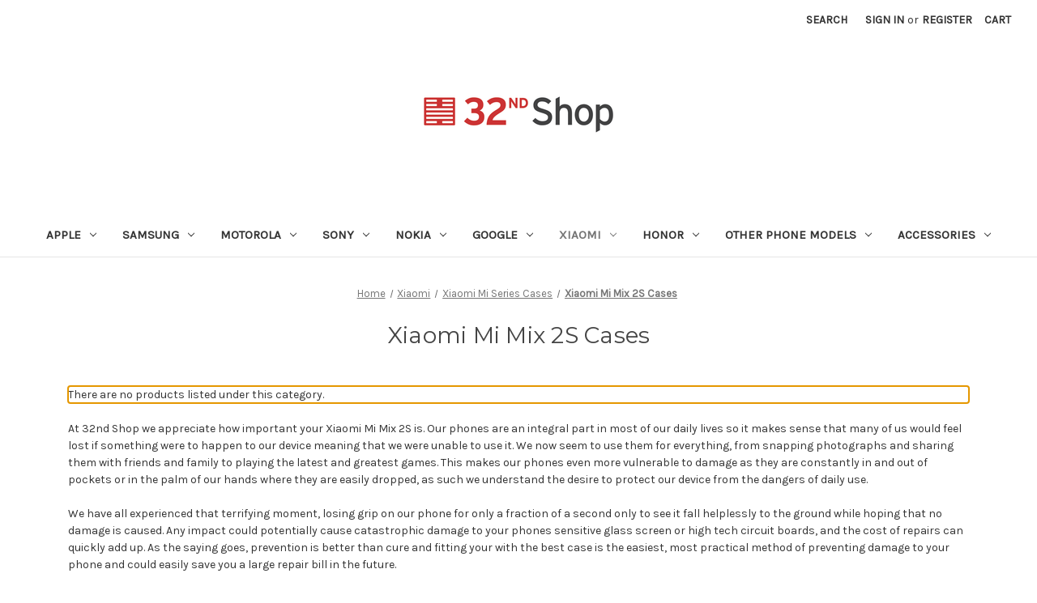

--- FILE ---
content_type: text/html; charset=UTF-8
request_url: https://32ndshop.com/xiaomi-mi-mix-2s-cases/
body_size: 18459
content:


<!DOCTYPE html>
<html class="no-js" lang="en">
    <head>
        <title>Xiaomi Mi Mix 2S Cases &amp; Covers</title>
        <link rel="dns-prefetch preconnect" href="https://cdn11.bigcommerce.com/s-rb8132g" crossorigin><link rel="dns-prefetch preconnect" href="https://fonts.googleapis.com/" crossorigin><link rel="dns-prefetch preconnect" href="https://fonts.gstatic.com/" crossorigin>
        <link rel='canonical' href='https://32ndshop.com/xiaomi-mi-mix-2s-cases/' /><meta name='platform' content='bigcommerce.stencil' />
        
        

        <link href="https://cdn11.bigcommerce.com/s-rb8132g/product_images/32ndshop-favicon.png" rel="shortcut icon">
        <meta name="viewport" content="width=device-width, initial-scale=1">

        <script>
            document.documentElement.className = document.documentElement.className.replace('no-js', 'js');
        </script>

        <script>
    function browserSupportsAllFeatures() {
        return window.Promise
            && window.fetch
            && window.URL
            && window.URLSearchParams
            && window.WeakMap
            // object-fit support
            && ('objectFit' in document.documentElement.style);
    }

    function loadScript(src) {
        var js = document.createElement('script');
        js.src = src;
        js.onerror = function () {
            console.error('Failed to load polyfill script ' + src);
        };
        document.head.appendChild(js);
    }

    if (!browserSupportsAllFeatures()) {
        loadScript('https://cdn11.bigcommerce.com/s-rb8132g/stencil/215b43b0-eb11-013a-cefc-06185e58a1df/e/5f2a9780-ebdd-013a-db7f-723c658a2a1d/dist/theme-bundle.polyfills.js');
    }
</script>
        <script>window.consentManagerTranslations = `{"locale":"en","locales":{"consent_manager.data_collection_warning":"en","consent_manager.accept_all_cookies":"en","consent_manager.gdpr_settings":"en","consent_manager.data_collection_preferences":"en","consent_manager.manage_data_collection_preferences":"en","consent_manager.use_data_by_cookies":"en","consent_manager.data_categories_table":"en","consent_manager.allow":"en","consent_manager.accept":"en","consent_manager.deny":"en","consent_manager.dismiss":"en","consent_manager.reject_all":"en","consent_manager.category":"en","consent_manager.purpose":"en","consent_manager.functional_category":"en","consent_manager.functional_purpose":"en","consent_manager.analytics_category":"en","consent_manager.analytics_purpose":"en","consent_manager.targeting_category":"en","consent_manager.advertising_category":"en","consent_manager.advertising_purpose":"en","consent_manager.essential_category":"en","consent_manager.esential_purpose":"en","consent_manager.yes":"en","consent_manager.no":"en","consent_manager.not_available":"en","consent_manager.cancel":"en","consent_manager.save":"en","consent_manager.back_to_preferences":"en","consent_manager.close_without_changes":"en","consent_manager.unsaved_changes":"en","consent_manager.by_using":"en","consent_manager.agree_on_data_collection":"en","consent_manager.change_preferences":"en","consent_manager.cancel_dialog_title":"en","consent_manager.privacy_policy":"en","consent_manager.allow_category_tracking":"en","consent_manager.disallow_category_tracking":"en"},"translations":{"consent_manager.data_collection_warning":"We use cookies (and other similar technologies) to collect data to improve your shopping experience.","consent_manager.accept_all_cookies":"Accept All Cookies","consent_manager.gdpr_settings":"Settings","consent_manager.data_collection_preferences":"Website Data Collection Preferences","consent_manager.manage_data_collection_preferences":"Manage Website Data Collection Preferences","consent_manager.use_data_by_cookies":" uses data collected by cookies and JavaScript libraries to improve your shopping experience.","consent_manager.data_categories_table":"The table below outlines how we use this data by category. To opt out of a category of data collection, select 'No' and save your preferences.","consent_manager.allow":"Allow","consent_manager.accept":"Accept","consent_manager.deny":"Deny","consent_manager.dismiss":"Dismiss","consent_manager.reject_all":"Reject all","consent_manager.category":"Category","consent_manager.purpose":"Purpose","consent_manager.functional_category":"Functional","consent_manager.functional_purpose":"Enables enhanced functionality, such as videos and live chat. If you do not allow these, then some or all of these functions may not work properly.","consent_manager.analytics_category":"Analytics","consent_manager.analytics_purpose":"Provide statistical information on site usage, e.g., web analytics so we can improve this website over time.","consent_manager.targeting_category":"Targeting","consent_manager.advertising_category":"Advertising","consent_manager.advertising_purpose":"Used to create profiles or personalize content to enhance your shopping experience.","consent_manager.essential_category":"Essential","consent_manager.esential_purpose":"Essential for the site and any requested services to work, but do not perform any additional or secondary function.","consent_manager.yes":"Yes","consent_manager.no":"No","consent_manager.not_available":"N/A","consent_manager.cancel":"Cancel","consent_manager.save":"Save","consent_manager.back_to_preferences":"Back to Preferences","consent_manager.close_without_changes":"You have unsaved changes to your data collection preferences. Are you sure you want to close without saving?","consent_manager.unsaved_changes":"You have unsaved changes","consent_manager.by_using":"By using our website, you're agreeing to our","consent_manager.agree_on_data_collection":"By using our website, you're agreeing to the collection of data as described in our ","consent_manager.change_preferences":"You can change your preferences at any time","consent_manager.cancel_dialog_title":"Are you sure you want to cancel?","consent_manager.privacy_policy":"Privacy Policy","consent_manager.allow_category_tracking":"Allow [CATEGORY_NAME] tracking","consent_manager.disallow_category_tracking":"Disallow [CATEGORY_NAME] tracking"}}`;</script>

        <script>
            window.lazySizesConfig = window.lazySizesConfig || {};
            window.lazySizesConfig.loadMode = 1;
        </script>
        <script async src="https://cdn11.bigcommerce.com/s-rb8132g/stencil/215b43b0-eb11-013a-cefc-06185e58a1df/e/5f2a9780-ebdd-013a-db7f-723c658a2a1d/dist/theme-bundle.head_async.js"></script>
        
        <link href="https://fonts.googleapis.com/css?family=Montserrat:400%7CKarla:400&display=block" rel="stylesheet">
        
        <link rel="preload" href="https://cdn11.bigcommerce.com/s-rb8132g/stencil/215b43b0-eb11-013a-cefc-06185e58a1df/e/5f2a9780-ebdd-013a-db7f-723c658a2a1d/dist/theme-bundle.font.js" as="script">
        <script async src="https://cdn11.bigcommerce.com/s-rb8132g/stencil/215b43b0-eb11-013a-cefc-06185e58a1df/e/5f2a9780-ebdd-013a-db7f-723c658a2a1d/dist/theme-bundle.font.js"></script>

        <link data-stencil-stylesheet href="https://cdn11.bigcommerce.com/s-rb8132g/stencil/215b43b0-eb11-013a-cefc-06185e58a1df/e/5f2a9780-ebdd-013a-db7f-723c658a2a1d/css/theme-192df540-281a-013c-532f-36b069d6301d.css" rel="stylesheet">

        <!-- Start Tracking Code for analytics_googleanalytics -->

<!-- Global site tag (gtag.js) - Google Analytics -->
<script async src="https://www.googletagmanager.com/gtag/js?id=UA-3577878-2"></script>
<script>
  window.dataLayer = window.dataLayer || [];
  function gtag(){dataLayer.push(arguments);}
gtag('set', 'allow_ad_personalization_signals', false);
  gtag('js', new Date());

  gtag('config', 'UA-3577878-2');
</script>

<!-- End Tracking Code for analytics_googleanalytics -->


<script type="text/javascript" src="https://checkout-sdk.bigcommerce.com/v1/loader.js" defer ></script>
<script type="text/javascript">
var BCData = {};
</script>

<script nonce="">
(function () {
    var xmlHttp = new XMLHttpRequest();

    xmlHttp.open('POST', 'https://bes.gcp.data.bigcommerce.com/nobot');
    xmlHttp.setRequestHeader('Content-Type', 'application/json');
    xmlHttp.send('{"store_id":"526843","timezone_offset":"0.0","timestamp":"2026-01-05T22:14:09.06344600Z","visit_id":"e95ec04b-4cf3-41cc-a8db-8518281b80b3","channel_id":1}');
})();
</script>


        <link rel="preload" href="https://cdn11.bigcommerce.com/s-rb8132g/stencil/215b43b0-eb11-013a-cefc-06185e58a1df/e/5f2a9780-ebdd-013a-db7f-723c658a2a1d/dist/theme-bundle.main.js" as="script">
    </head>
    <body>
        <svg data-src="https://cdn11.bigcommerce.com/s-rb8132g/stencil/215b43b0-eb11-013a-cefc-06185e58a1df/e/5f2a9780-ebdd-013a-db7f-723c658a2a1d/img/icon-sprite.svg" class="icons-svg-sprite"></svg>

        <a href="#main-content" class="skip-to-main-link">Skip to main content</a>
<header class="header" role="banner">
    <a href="#" class="mobileMenu-toggle" data-mobile-menu-toggle="menu">
        <span class="mobileMenu-toggleIcon">Toggle menu</span>
    </a>
    <nav class="navUser">
        
    <ul class="navUser-section navUser-section--alt">
        <li class="navUser-item">
            <a class="navUser-action navUser-item--compare"
               href="/compare"
               data-compare-nav
               aria-label="Compare"
            >
                Compare <span class="countPill countPill--positive countPill--alt"></span>
            </a>
        </li>
        <li class="navUser-item">
            <button class="navUser-action navUser-action--quickSearch"
               type="button"
               id="quick-search-expand"
               data-search="quickSearch"
               aria-controls="quickSearch"
               aria-label="Search"
            >
                Search
            </button>
        </li>
        <li class="navUser-item navUser-item--account">
                <a class="navUser-action"
                   href="/login.php"
                   aria-label="Sign in"
                >
                    Sign in
                </a>
                    <span class="navUser-or">or</span>
                    <a class="navUser-action"
                       href="/login.php?action=create_account"
                       aria-label="Register"
                    >
                        Register
                    </a>
        </li>
        <li class="navUser-item navUser-item--cart">
            <a class="navUser-action"
               data-cart-preview
               data-dropdown="cart-preview-dropdown"
               data-options="align:right"
               href="/cart.php"
               aria-label="Cart with 0 items"
            >
                <span class="navUser-item-cartLabel">Cart</span>
                <span class="countPill cart-quantity"></span>
            </a>

            <div class="dropdown-menu" id="cart-preview-dropdown" data-dropdown-content aria-hidden="true"></div>
        </li>
    </ul>
    <div class="dropdown dropdown--quickSearch" id="quickSearch" aria-hidden="true" data-prevent-quick-search-close>
        <div class="container">
    <form class="form" onsubmit="return false" data-url="/search.php" data-quick-search-form>
        <fieldset class="form-fieldset">
            <div class="form-field">
                <label class="is-srOnly" for="nav-quick-search">Search</label>
                <input class="form-input"
                       data-search-quick
                       name="nav-quick-search"
                       id="nav-quick-search"
                       data-error-message="Search field cannot be empty."
                       placeholder="Search the store"
                       autocomplete="off"
                >
            </div>
        </fieldset>
    </form>
    <section class="quickSearchResults" data-bind="html: results"></section>
    <p role="status"
       aria-live="polite"
       class="aria-description--hidden"
       data-search-aria-message-predefined-text="product results for"
    ></p>
</div>
    </div>
</nav>

        <div class="header-logo header-logo--center">
            <a href="https://32ndshop.com/" class="header-logo__link" data-header-logo-link>
        <div class="header-logo-image-container">
            <img class="header-logo-image"
                 src="https://cdn11.bigcommerce.com/s-rb8132g/images/stencil/250x100/main-32ndshop-logo-tagline-website_1620812830__41445.original.gif"
                 srcset="https://cdn11.bigcommerce.com/s-rb8132g/images/stencil/250x100/main-32ndshop-logo-tagline-website_1620812830__41445.original.gif 1x, https://cdn11.bigcommerce.com/s-rb8132g/images/stencil/500x200/main-32ndshop-logo-tagline-website_1620812830__41445.original.gif 2x"
                 alt="32ndShop"
                 title="32ndShop">
        </div>
</a>
        </div>
    <div class="navPages-container" id="menu" data-menu>
        <nav class="navPages">
    <div class="navPages-quickSearch">
        <div class="container">
    <form class="form" onsubmit="return false" data-url="/search.php" data-quick-search-form>
        <fieldset class="form-fieldset">
            <div class="form-field">
                <label class="is-srOnly" for="nav-menu-quick-search">Search</label>
                <input class="form-input"
                       data-search-quick
                       name="nav-menu-quick-search"
                       id="nav-menu-quick-search"
                       data-error-message="Search field cannot be empty."
                       placeholder="Search the store"
                       autocomplete="off"
                >
            </div>
        </fieldset>
    </form>
    <section class="quickSearchResults" data-bind="html: results"></section>
    <p role="status"
       aria-live="polite"
       class="aria-description--hidden"
       data-search-aria-message-predefined-text="product results for"
    ></p>
</div>
    </div>
    <ul class="navPages-list">
            <li class="navPages-item">
                <a class="navPages-action has-subMenu"
   href="https://32ndshop.com/apple-cases/"
   data-collapsible="navPages-19"
>
    Apple
    <i class="icon navPages-action-moreIcon" aria-hidden="true">
        <svg><use xlink:href="#icon-chevron-down" /></svg>
    </i>
</a>
<div class="navPage-subMenu" id="navPages-19" aria-hidden="true" tabindex="-1">
    <ul class="navPage-subMenu-list">
        <li class="navPage-subMenu-item">
            <a class="navPage-subMenu-action navPages-action"
               href="https://32ndshop.com/apple-cases/"
               aria-label="All Apple"
            >
                All Apple
            </a>
        </li>
            <li class="navPage-subMenu-item">
                    <a class="navPage-subMenu-action navPages-action has-subMenu"
                       href="https://32ndshop.com/apple-iphone-cases/"
                       aria-label="Apple iPhone Cases"
                    >
                        Apple iPhone Cases
                        <span class="collapsible-icon-wrapper"
                            data-collapsible="navPages-346"
                            data-collapsible-disabled-breakpoint="medium"
                            data-collapsible-disabled-state="open"
                            data-collapsible-enabled-state="closed"
                        >
                            <i class="icon navPages-action-moreIcon" aria-hidden="true">
                                <svg><use xlink:href="#icon-chevron-down" /></svg>
                            </i>
                        </span>
                    </a>
                    <ul class="navPage-childList" id="navPages-346">
                        <li class="navPage-childList-item">
                            <a class="navPage-childList-action navPages-action"
                               href="https://32ndshop.com/apple-iphone-17-air-cases/"
                               aria-label="Apple iPhone 17 Air Cases"
                            >
                                Apple iPhone 17 Air Cases
                            </a>
                        </li>
                        <li class="navPage-childList-item">
                            <a class="navPage-childList-action navPages-action"
                               href="https://32ndshop.com/apple-iphone-17-cases/"
                               aria-label="Apple iPhone 17 Cases"
                            >
                                Apple iPhone 17 Cases
                            </a>
                        </li>
                        <li class="navPage-childList-item">
                            <a class="navPage-childList-action navPages-action"
                               href="https://32ndshop.com/apple-iphone-17-pro-cases/"
                               aria-label="Apple iPhone 17 Pro Cases"
                            >
                                Apple iPhone 17 Pro Cases
                            </a>
                        </li>
                        <li class="navPage-childList-item">
                            <a class="navPage-childList-action navPages-action"
                               href="https://32ndshop.com/apple-iphone-17-pro-max-cases/"
                               aria-label="Apple iPhone 17 Pro Max Cases"
                            >
                                Apple iPhone 17 Pro Max Cases
                            </a>
                        </li>
                        <li class="navPage-childList-item">
                            <a class="navPage-childList-action navPages-action"
                               href="https://32ndshop.com/apple-iphone-16e-cases/"
                               aria-label="Apple iPhone 16e Cases"
                            >
                                Apple iPhone 16e Cases
                            </a>
                        </li>
                        <li class="navPage-childList-item">
                            <a class="navPage-childList-action navPages-action"
                               href="https://32ndshop.com/apple-iphone-16-6-1-cases/"
                               aria-label="Apple iPhone 16 (6.1&quot;) Cases"
                            >
                                Apple iPhone 16 (6.1&quot;) Cases
                            </a>
                        </li>
                        <li class="navPage-childList-item">
                            <a class="navPage-childList-action navPages-action"
                               href="https://32ndshop.com/apple-iphone-16-pro-6-3-cases/"
                               aria-label="Apple iPhone 16 Pro (6.3&quot;) Cases"
                            >
                                Apple iPhone 16 Pro (6.3&quot;) Cases
                            </a>
                        </li>
                        <li class="navPage-childList-item">
                            <a class="navPage-childList-action navPages-action"
                               href="https://32ndshop.com/apple-iphone-16-pro-max-6-9-cases/"
                               aria-label="Apple iPhone 16 Pro Max (6.9&quot;) Cases"
                            >
                                Apple iPhone 16 Pro Max (6.9&quot;) Cases
                            </a>
                        </li>
                        <li class="navPage-childList-item">
                            <a class="navPage-childList-action navPages-action"
                               href="https://32ndshop.com/apple-iphone-16-plus-6-7-cases/"
                               aria-label="Apple iPhone 16 Plus (6.7&quot;) Cases"
                            >
                                Apple iPhone 16 Plus (6.7&quot;) Cases
                            </a>
                        </li>
                        <li class="navPage-childList-item">
                            <a class="navPage-childList-action navPages-action"
                               href="https://32ndshop.com/apple-iphone-15-pro-max-cases/"
                               aria-label="Apple iPhone 15 Pro Max (6.7&quot;) Cases"
                            >
                                Apple iPhone 15 Pro Max (6.7&quot;) Cases
                            </a>
                        </li>
                        <li class="navPage-childList-item">
                            <a class="navPage-childList-action navPages-action"
                               href="https://32ndshop.com/apple-iphone-15-pro-cases/"
                               aria-label="Apple iPhone 15 Pro (6.1&quot;) Cases"
                            >
                                Apple iPhone 15 Pro (6.1&quot;) Cases
                            </a>
                        </li>
                        <li class="navPage-childList-item">
                            <a class="navPage-childList-action navPages-action"
                               href="https://32ndshop.com/apple-iphone-15-plus-cases/"
                               aria-label="Apple iPhone 15 Plus (6.7&quot;) Cases"
                            >
                                Apple iPhone 15 Plus (6.7&quot;) Cases
                            </a>
                        </li>
                        <li class="navPage-childList-item">
                            <a class="navPage-childList-action navPages-action"
                               href="https://32ndshop.com/apple-iphone-15-cases/"
                               aria-label="Apple iPhone 15 (6.1&quot;) Cases"
                            >
                                Apple iPhone 15 (6.1&quot;) Cases
                            </a>
                        </li>
                        <li class="navPage-childList-item">
                            <a class="navPage-childList-action navPages-action"
                               href="https://32ndshop.com/apple-iphone-14-6-1-cases/"
                               aria-label="Apple iPhone 14 (6.1&quot;) Cases"
                            >
                                Apple iPhone 14 (6.1&quot;) Cases
                            </a>
                        </li>
                        <li class="navPage-childList-item">
                            <a class="navPage-childList-action navPages-action"
                               href="https://32ndshop.com/apple-iphone-14-pro-6-1-cases/"
                               aria-label="Apple iPhone 14 Pro (6.1&quot;) Cases"
                            >
                                Apple iPhone 14 Pro (6.1&quot;) Cases
                            </a>
                        </li>
                        <li class="navPage-childList-item">
                            <a class="navPage-childList-action navPages-action"
                               href="https://32ndshop.com/apple-iphone-14-plus-6-7-cases/"
                               aria-label="Apple iPhone 14 Plus (6.7&quot;) Cases"
                            >
                                Apple iPhone 14 Plus (6.7&quot;) Cases
                            </a>
                        </li>
                        <li class="navPage-childList-item">
                            <a class="navPage-childList-action navPages-action"
                               href="https://32ndshop.com/apple-iphone-14-pro-max-6-7-cases/"
                               aria-label="Apple iPhone 14 Pro Max (6.7&quot;) Cases"
                            >
                                Apple iPhone 14 Pro Max (6.7&quot;) Cases
                            </a>
                        </li>
                        <li class="navPage-childList-item">
                            <a class="navPage-childList-action navPages-action"
                               href="https://32ndshop.com/apple-iphone-se-2022-cases/"
                               aria-label="Apple iPhone SE (2022) Cases"
                            >
                                Apple iPhone SE (2022) Cases
                            </a>
                        </li>
                        <li class="navPage-childList-item">
                            <a class="navPage-childList-action navPages-action"
                               href="https://32ndshop.com/apple-iphone-13-6-1-cases/"
                               aria-label="Apple iPhone 13 (6.1&quot;) Cases"
                            >
                                Apple iPhone 13 (6.1&quot;) Cases
                            </a>
                        </li>
                        <li class="navPage-childList-item">
                            <a class="navPage-childList-action navPages-action"
                               href="https://32ndshop.com/apple-iphone-13-pro-6-1-cases/"
                               aria-label="Apple iPhone 13 Pro (6.1&quot;) Cases"
                            >
                                Apple iPhone 13 Pro (6.1&quot;) Cases
                            </a>
                        </li>
                        <li class="navPage-childList-item">
                            <a class="navPage-childList-action navPages-action"
                               href="https://32ndshop.com/apple-iphone-13-pro-max-6-7-cases/"
                               aria-label="Apple iPhone 13 Pro Max (6.7&quot;) Cases"
                            >
                                Apple iPhone 13 Pro Max (6.7&quot;) Cases
                            </a>
                        </li>
                        <li class="navPage-childList-item">
                            <a class="navPage-childList-action navPages-action"
                               href="https://32ndshop.com/apple-iphone-13-mini-5-4-cases/"
                               aria-label="Apple iPhone 13 Mini (5.4&quot;) Cases"
                            >
                                Apple iPhone 13 Mini (5.4&quot;) Cases
                            </a>
                        </li>
                        <li class="navPage-childList-item">
                            <a class="navPage-childList-action navPages-action"
                               href="https://32ndshop.com/apple-iphone-12-6-1-12-pro-6-1-cases/"
                               aria-label="Apple iPhone 12 (6.1&quot;) / 12 Pro (6.1&quot;) Cases"
                            >
                                Apple iPhone 12 (6.1&quot;) / 12 Pro (6.1&quot;) Cases
                            </a>
                        </li>
                        <li class="navPage-childList-item">
                            <a class="navPage-childList-action navPages-action"
                               href="https://32ndshop.com/apple-iphone-12-pro-max-6-7-cases/"
                               aria-label="Apple iPhone 12 Pro Max (6.7&quot;) Cases"
                            >
                                Apple iPhone 12 Pro Max (6.7&quot;) Cases
                            </a>
                        </li>
                        <li class="navPage-childList-item">
                            <a class="navPage-childList-action navPages-action"
                               href="https://32ndshop.com/apple-iphone-12-mini-5-4-cases/"
                               aria-label="Apple iPhone 12 Mini (5.4&quot;) Cases"
                            >
                                Apple iPhone 12 Mini (5.4&quot;) Cases
                            </a>
                        </li>
                        <li class="navPage-childList-item">
                            <a class="navPage-childList-action navPages-action"
                               href="https://32ndshop.com/apple-iphone-se-2020-cases/"
                               aria-label="Apple iPhone SE (2020) Cases"
                            >
                                Apple iPhone SE (2020) Cases
                            </a>
                        </li>
                        <li class="navPage-childList-item">
                            <a class="navPage-childList-action navPages-action"
                               href="https://32ndshop.com/apple-iphone-11-cases/"
                               aria-label="Apple iPhone 11 Cases"
                            >
                                Apple iPhone 11 Cases
                            </a>
                        </li>
                        <li class="navPage-childList-item">
                            <a class="navPage-childList-action navPages-action"
                               href="https://32ndshop.com/apple-iphone-11-pro-cases/"
                               aria-label="Apple iPhone 11 Pro Cases"
                            >
                                Apple iPhone 11 Pro Cases
                            </a>
                        </li>
                        <li class="navPage-childList-item">
                            <a class="navPage-childList-action navPages-action"
                               href="https://32ndshop.com/apple-iphone-11-pro-max-cases/"
                               aria-label="Apple iPhone 11 Pro Max Cases"
                            >
                                Apple iPhone 11 Pro Max Cases
                            </a>
                        </li>
                        <li class="navPage-childList-item">
                            <a class="navPage-childList-action navPages-action"
                               href="https://32ndshop.com/apple-iphone-x-iphone-xs-cases/"
                               aria-label="Apple iPhone X &amp; iPhone XS Cases"
                            >
                                Apple iPhone X &amp; iPhone XS Cases
                            </a>
                        </li>
                        <li class="navPage-childList-item">
                            <a class="navPage-childList-action navPages-action"
                               href="https://32ndshop.com/apple-iphone-xs-max-cases/"
                               aria-label="Apple iPhone XS Max Cases"
                            >
                                Apple iPhone XS Max Cases
                            </a>
                        </li>
                        <li class="navPage-childList-item">
                            <a class="navPage-childList-action navPages-action"
                               href="https://32ndshop.com/apple-iphone-xr-cases/"
                               aria-label="Apple iPhone XR Cases"
                            >
                                Apple iPhone XR Cases
                            </a>
                        </li>
                        <li class="navPage-childList-item">
                            <a class="navPage-childList-action navPages-action"
                               href="https://32ndshop.com/apple-iphone-8-cases/"
                               aria-label="Apple iPhone 8 Cases"
                            >
                                Apple iPhone 8 Cases
                            </a>
                        </li>
                        <li class="navPage-childList-item">
                            <a class="navPage-childList-action navPages-action"
                               href="https://32ndshop.com/apple-iphone-8-plus-cases/"
                               aria-label="Apple iPhone 8 Plus Cases"
                            >
                                Apple iPhone 8 Plus Cases
                            </a>
                        </li>
                        <li class="navPage-childList-item">
                            <a class="navPage-childList-action navPages-action"
                               href="https://32ndshop.com/apple-iphone-7-cases/"
                               aria-label="Apple iPhone 7 Cases"
                            >
                                Apple iPhone 7 Cases
                            </a>
                        </li>
                        <li class="navPage-childList-item">
                            <a class="navPage-childList-action navPages-action"
                               href="https://32ndshop.com/apple-iphone-7-plus-cases/"
                               aria-label="Apple iPhone 7 Plus Cases"
                            >
                                Apple iPhone 7 Plus Cases
                            </a>
                        </li>
                        <li class="navPage-childList-item">
                            <a class="navPage-childList-action navPages-action"
                               href="https://32ndshop.com/apple-iphone-se-2016-cases/"
                               aria-label="Apple iPhone SE (2016) Cases"
                            >
                                Apple iPhone SE (2016) Cases
                            </a>
                        </li>
                        <li class="navPage-childList-item">
                            <a class="navPage-childList-action navPages-action"
                               href="https://32ndshop.com/apple-iphone-6-6s-cases/"
                               aria-label="Apple iPhone 6 &amp; 6S Cases"
                            >
                                Apple iPhone 6 &amp; 6S Cases
                            </a>
                        </li>
                        <li class="navPage-childList-item">
                            <a class="navPage-childList-action navPages-action"
                               href="https://32ndshop.com/apple-iphone-6-plus-6s-plus-cases/"
                               aria-label="Apple iPhone 6 Plus &amp; 6S Plus Cases"
                            >
                                Apple iPhone 6 Plus &amp; 6S Plus Cases
                            </a>
                        </li>
                        <li class="navPage-childList-item">
                            <a class="navPage-childList-action navPages-action"
                               href="https://32ndshop.com/apple-iphone-5c-cases/"
                               aria-label="Apple iPhone 5C Cases"
                            >
                                Apple iPhone 5C Cases
                            </a>
                        </li>
                        <li class="navPage-childList-item">
                            <a class="navPage-childList-action navPages-action"
                               href="https://32ndshop.com/apple-iphone-5-5s-cases/"
                               aria-label="Apple iPhone 5 &amp; 5S Cases"
                            >
                                Apple iPhone 5 &amp; 5S Cases
                            </a>
                        </li>
                        <li class="navPage-childList-item">
                            <a class="navPage-childList-action navPages-action"
                               href="https://32ndshop.com/apple-iphone-4-4s-cases/"
                               aria-label="Apple iPhone 4 &amp; 4S Cases"
                            >
                                Apple iPhone 4 &amp; 4S Cases
                            </a>
                        </li>
                    </ul>
            </li>
            <li class="navPage-subMenu-item">
                    <a class="navPage-subMenu-action navPages-action has-subMenu"
                       href="https://32ndshop.com/apple-ipad-cases/"
                       aria-label="Apple iPad Cases"
                    >
                        Apple iPad Cases
                        <span class="collapsible-icon-wrapper"
                            data-collapsible="navPages-347"
                            data-collapsible-disabled-breakpoint="medium"
                            data-collapsible-disabled-state="open"
                            data-collapsible-enabled-state="closed"
                        >
                            <i class="icon navPages-action-moreIcon" aria-hidden="true">
                                <svg><use xlink:href="#icon-chevron-down" /></svg>
                            </i>
                        </span>
                    </a>
                    <ul class="navPage-childList" id="navPages-347">
                        <li class="navPage-childList-item">
                            <a class="navPage-childList-action navPages-action"
                               href="https://32ndshop.com/apple-ipad-mini-6-2021-cases/"
                               aria-label="Apple iPad Mini 6 (2021) Cases"
                            >
                                Apple iPad Mini 6 (2021) Cases
                            </a>
                        </li>
                        <li class="navPage-childList-item">
                            <a class="navPage-childList-action navPages-action"
                               href="https://32ndshop.com/apple-ipad-pro-12-9-2020-cases/"
                               aria-label="Apple iPad Pro 12.9&quot; (2020) Cases"
                            >
                                Apple iPad Pro 12.9&quot; (2020) Cases
                            </a>
                        </li>
                        <li class="navPage-childList-item">
                            <a class="navPage-childList-action navPages-action"
                               href="https://32ndshop.com/apple-ipad-pro-11-2020-cases/"
                               aria-label="Apple iPad Pro 11&quot; (2020) Cases"
                            >
                                Apple iPad Pro 11&quot; (2020) Cases
                            </a>
                        </li>
                        <li class="navPage-childList-item">
                            <a class="navPage-childList-action navPages-action"
                               href="https://32ndshop.com/apple-ipad-7th-8th-9th-gen-cases/"
                               aria-label="Apple iPad 7th/8th/9th Gen Cases"
                            >
                                Apple iPad 7th/8th/9th Gen Cases
                            </a>
                        </li>
                        <li class="navPage-childList-item">
                            <a class="navPage-childList-action navPages-action"
                               href="https://32ndshop.com/apple-ipad-9-7-2017-2018-cases/"
                               aria-label="Apple iPad 9.7&quot; (2017/2018) Cases"
                            >
                                Apple iPad 9.7&quot; (2017/2018) Cases
                            </a>
                        </li>
                        <li class="navPage-childList-item">
                            <a class="navPage-childList-action navPages-action"
                               href="https://32ndshop.com/apple-ipad-pro-2-cases/"
                               aria-label="Apple iPad Pro 2 Cases"
                            >
                                Apple iPad Pro 2 Cases
                            </a>
                        </li>
                        <li class="navPage-childList-item">
                            <a class="navPage-childList-action navPages-action"
                               href="https://32ndshop.com/apple-ipad-pro-cases/"
                               aria-label="Apple iPad Pro Cases"
                            >
                                Apple iPad Pro Cases
                            </a>
                        </li>
                        <li class="navPage-childList-item">
                            <a class="navPage-childList-action navPages-action"
                               href="https://32ndshop.com/apple-ipad-air-3-2019-cases/"
                               aria-label="Apple iPad Air 3 (2019) Cases"
                            >
                                Apple iPad Air 3 (2019) Cases
                            </a>
                        </li>
                        <li class="navPage-childList-item">
                            <a class="navPage-childList-action navPages-action"
                               href="https://32ndshop.com/apple-ipad-air-2-ipad-6-cases/"
                               aria-label="Apple iPad Air 2 (iPad 6) Cases"
                            >
                                Apple iPad Air 2 (iPad 6) Cases
                            </a>
                        </li>
                        <li class="navPage-childList-item">
                            <a class="navPage-childList-action navPages-action"
                               href="https://32ndshop.com/apple-ipad-air-ipad-5-cases/"
                               aria-label="Apple iPad Air (iPad 5) Cases"
                            >
                                Apple iPad Air (iPad 5) Cases
                            </a>
                        </li>
                        <li class="navPage-childList-item">
                            <a class="navPage-childList-action navPages-action"
                               href="https://32ndshop.com/apple-ipad-mini-5-2019-cases/"
                               aria-label="Apple iPad Mini 5 (2019) Cases"
                            >
                                Apple iPad Mini 5 (2019) Cases
                            </a>
                        </li>
                        <li class="navPage-childList-item">
                            <a class="navPage-childList-action navPages-action"
                               href="https://32ndshop.com/apple-ipad-mini-4-2015-cases/"
                               aria-label="Apple iPad Mini 4 (2015) Cases"
                            >
                                Apple iPad Mini 4 (2015) Cases
                            </a>
                        </li>
                        <li class="navPage-childList-item">
                            <a class="navPage-childList-action navPages-action"
                               href="https://32ndshop.com/apple-ipad-mini-cases/"
                               aria-label="Apple iPad Mini Cases"
                            >
                                Apple iPad Mini Cases
                            </a>
                        </li>
                        <li class="navPage-childList-item">
                            <a class="navPage-childList-action navPages-action"
                               href="https://32ndshop.com/apple-ipad-2-3-4-cases/"
                               aria-label="Apple iPad 2 3 4 Cases"
                            >
                                Apple iPad 2 3 4 Cases
                            </a>
                        </li>
                    </ul>
            </li>
            <li class="navPage-subMenu-item">
                    <a class="navPage-subMenu-action navPages-action has-subMenu"
                       href="https://32ndshop.com/apple-macbook-cases/"
                       aria-label="Apple MacBook Cases"
                    >
                        Apple MacBook Cases
                        <span class="collapsible-icon-wrapper"
                            data-collapsible="navPages-301"
                            data-collapsible-disabled-breakpoint="medium"
                            data-collapsible-disabled-state="open"
                            data-collapsible-enabled-state="closed"
                        >
                            <i class="icon navPages-action-moreIcon" aria-hidden="true">
                                <svg><use xlink:href="#icon-chevron-down" /></svg>
                            </i>
                        </span>
                    </a>
                    <ul class="navPage-childList" id="navPages-301">
                        <li class="navPage-childList-item">
                            <a class="navPage-childList-action navPages-action"
                               href="https://32ndshop.com/apple-macbook-air-11-6-cases/"
                               aria-label="Apple MacBook Air 11.6&quot; Cases"
                            >
                                Apple MacBook Air 11.6&quot; Cases
                            </a>
                        </li>
                        <li class="navPage-childList-item">
                            <a class="navPage-childList-action navPages-action"
                               href="https://32ndshop.com/apple-macbook-pro-13-3-cases/"
                               aria-label="Apple MacBook Pro 13.3&quot; Cases"
                            >
                                Apple MacBook Pro 13.3&quot; Cases
                            </a>
                        </li>
                        <li class="navPage-childList-item">
                            <a class="navPage-childList-action navPages-action"
                               href="https://32ndshop.com/apple-macbook-pro-retina-15-cases/"
                               aria-label="Apple MacBook Pro Retina 15&quot; Cases"
                            >
                                Apple MacBook Pro Retina 15&quot; Cases
                            </a>
                        </li>
                    </ul>
            </li>
    </ul>
</div>
            </li>
            <li class="navPages-item">
                <a class="navPages-action has-subMenu"
   href="https://32ndshop.com/samsung-cases/"
   data-collapsible="navPages-24"
>
    Samsung
    <i class="icon navPages-action-moreIcon" aria-hidden="true">
        <svg><use xlink:href="#icon-chevron-down" /></svg>
    </i>
</a>
<div class="navPage-subMenu" id="navPages-24" aria-hidden="true" tabindex="-1">
    <ul class="navPage-subMenu-list">
        <li class="navPage-subMenu-item">
            <a class="navPage-subMenu-action navPages-action"
               href="https://32ndshop.com/samsung-cases/"
               aria-label="All Samsung"
            >
                All Samsung
            </a>
        </li>
            <li class="navPage-subMenu-item">
                    <a class="navPage-subMenu-action navPages-action has-subMenu"
                       href="https://32ndshop.com/samsung-galaxy-s-series-cases/"
                       aria-label="Samsung Galaxy S Series Cases"
                    >
                        Samsung Galaxy S Series Cases
                        <span class="collapsible-icon-wrapper"
                            data-collapsible="navPages-355"
                            data-collapsible-disabled-breakpoint="medium"
                            data-collapsible-disabled-state="open"
                            data-collapsible-enabled-state="closed"
                        >
                            <i class="icon navPages-action-moreIcon" aria-hidden="true">
                                <svg><use xlink:href="#icon-chevron-down" /></svg>
                            </i>
                        </span>
                    </a>
                    <ul class="navPage-childList" id="navPages-355">
                        <li class="navPage-childList-item">
                            <a class="navPage-childList-action navPages-action"
                               href="https://32ndshop.com/samsung-galaxy-s25-fe-cases/"
                               aria-label="Samsung Galaxy S25 FE Cases"
                            >
                                Samsung Galaxy S25 FE Cases
                            </a>
                        </li>
                        <li class="navPage-childList-item">
                            <a class="navPage-childList-action navPages-action"
                               href="https://32ndshop.com/samsung-galaxy-s25-cases/"
                               aria-label="Samsung Galaxy S25 Cases"
                            >
                                Samsung Galaxy S25 Cases
                            </a>
                        </li>
                        <li class="navPage-childList-item">
                            <a class="navPage-childList-action navPages-action"
                               href="https://32ndshop.com/samsung-galaxy-s25-edge-cases/"
                               aria-label="Samsung Galaxy S25 Edge Cases"
                            >
                                Samsung Galaxy S25 Edge Cases
                            </a>
                        </li>
                        <li class="navPage-childList-item">
                            <a class="navPage-childList-action navPages-action"
                               href="https://32ndshop.com/samsung-galaxy-s25-plus-cases/"
                               aria-label="Samsung Galaxy S25 Plus Cases"
                            >
                                Samsung Galaxy S25 Plus Cases
                            </a>
                        </li>
                        <li class="navPage-childList-item">
                            <a class="navPage-childList-action navPages-action"
                               href="https://32ndshop.com/samsung-galaxy-s25-ultra-cases/"
                               aria-label="Samsung Galaxy S25 Ultra Cases"
                            >
                                Samsung Galaxy S25 Ultra Cases
                            </a>
                        </li>
                        <li class="navPage-childList-item">
                            <a class="navPage-childList-action navPages-action"
                               href="https://32ndshop.com/samsung-galaxy-s24-cases/"
                               aria-label="Samsung Galaxy S24 Cases"
                            >
                                Samsung Galaxy S24 Cases
                            </a>
                        </li>
                        <li class="navPage-childList-item">
                            <a class="navPage-childList-action navPages-action"
                               href="https://32ndshop.com/samsung-galaxy-s24-fe-cases/"
                               aria-label="Samsung Galaxy S24 FE Cases"
                            >
                                Samsung Galaxy S24 FE Cases
                            </a>
                        </li>
                        <li class="navPage-childList-item">
                            <a class="navPage-childList-action navPages-action"
                               href="https://32ndshop.com/samsung-galaxy-s24-plus-cases/"
                               aria-label="Samsung Galaxy S24 Plus Cases"
                            >
                                Samsung Galaxy S24 Plus Cases
                            </a>
                        </li>
                        <li class="navPage-childList-item">
                            <a class="navPage-childList-action navPages-action"
                               href="https://32ndshop.com/samsung-galaxy-s24-ultra-cases/"
                               aria-label="Samsung Galaxy S24 Ultra Cases"
                            >
                                Samsung Galaxy S24 Ultra Cases
                            </a>
                        </li>
                        <li class="navPage-childList-item">
                            <a class="navPage-childList-action navPages-action"
                               href="https://32ndshop.com/samsung-galaxy-s23-fe-cases/"
                               aria-label="Samsung Galaxy S23 FE Cases"
                            >
                                Samsung Galaxy S23 FE Cases
                            </a>
                        </li>
                        <li class="navPage-childList-item">
                            <a class="navPage-childList-action navPages-action"
                               href="https://32ndshop.com/samsung-galaxy-s23-cases/"
                               aria-label="Samsung Galaxy S23 Cases"
                            >
                                Samsung Galaxy S23 Cases
                            </a>
                        </li>
                        <li class="navPage-childList-item">
                            <a class="navPage-childList-action navPages-action"
                               href="https://32ndshop.com/samsung-galaxy-s23-plus-cases/"
                               aria-label="Samsung Galaxy S23 Plus Cases"
                            >
                                Samsung Galaxy S23 Plus Cases
                            </a>
                        </li>
                        <li class="navPage-childList-item">
                            <a class="navPage-childList-action navPages-action"
                               href="https://32ndshop.com/samsung-galaxy-s23-ultra-cases/"
                               aria-label="Samsung Galaxy S23 Ultra Cases"
                            >
                                Samsung Galaxy S23 Ultra Cases
                            </a>
                        </li>
                        <li class="navPage-childList-item">
                            <a class="navPage-childList-action navPages-action"
                               href="https://32ndshop.com/samsung-galaxy-s22-cases/"
                               aria-label="Samsung Galaxy S22 Cases"
                            >
                                Samsung Galaxy S22 Cases
                            </a>
                        </li>
                        <li class="navPage-childList-item">
                            <a class="navPage-childList-action navPages-action"
                               href="https://32ndshop.com/samsung-galaxy-s22-plus-cases/"
                               aria-label="Samsung Galaxy S22 Plus Cases"
                            >
                                Samsung Galaxy S22 Plus Cases
                            </a>
                        </li>
                        <li class="navPage-childList-item">
                            <a class="navPage-childList-action navPages-action"
                               href="https://32ndshop.com/samsung-galaxy-s22-ultra-cases/"
                               aria-label="Samsung Galaxy S22 Ultra Cases"
                            >
                                Samsung Galaxy S22 Ultra Cases
                            </a>
                        </li>
                        <li class="navPage-childList-item">
                            <a class="navPage-childList-action navPages-action"
                               href="https://32ndshop.com/samsung-galaxy-s21-fe-cases/"
                               aria-label="Samsung Galaxy S21 FE Cases"
                            >
                                Samsung Galaxy S21 FE Cases
                            </a>
                        </li>
                        <li class="navPage-childList-item">
                            <a class="navPage-childList-action navPages-action"
                               href="https://32ndshop.com/samsung-galaxy-s21-cases/"
                               aria-label="Samsung Galaxy S21 Cases"
                            >
                                Samsung Galaxy S21 Cases
                            </a>
                        </li>
                        <li class="navPage-childList-item">
                            <a class="navPage-childList-action navPages-action"
                               href="https://32ndshop.com/samsung-galaxy-s21-plus-cases/"
                               aria-label="Samsung Galaxy S21 Plus Cases"
                            >
                                Samsung Galaxy S21 Plus Cases
                            </a>
                        </li>
                        <li class="navPage-childList-item">
                            <a class="navPage-childList-action navPages-action"
                               href="https://32ndshop.com/samsung-galaxy-s21-ultra-cases/"
                               aria-label="Samsung Galaxy S21 Ultra Cases"
                            >
                                Samsung Galaxy S21 Ultra Cases
                            </a>
                        </li>
                        <li class="navPage-childList-item">
                            <a class="navPage-childList-action navPages-action"
                               href="https://32ndshop.com/samsung-galaxy-s20-fe-5g-cases/"
                               aria-label="Samsung Galaxy S20 FE 5G Cases"
                            >
                                Samsung Galaxy S20 FE 5G Cases
                            </a>
                        </li>
                        <li class="navPage-childList-item">
                            <a class="navPage-childList-action navPages-action"
                               href="https://32ndshop.com/samsung-galaxy-s20-cases/"
                               aria-label="Samsung Galaxy S20 Cases"
                            >
                                Samsung Galaxy S20 Cases
                            </a>
                        </li>
                        <li class="navPage-childList-item">
                            <a class="navPage-childList-action navPages-action"
                               href="https://32ndshop.com/samsung-galaxy-s20-plus-cases/"
                               aria-label="Samsung Galaxy S20 Plus Cases"
                            >
                                Samsung Galaxy S20 Plus Cases
                            </a>
                        </li>
                        <li class="navPage-childList-item">
                            <a class="navPage-childList-action navPages-action"
                               href="https://32ndshop.com/samsung-galaxy-s20-ultra-cases/"
                               aria-label="Samsung Galaxy S20 Ultra Cases"
                            >
                                Samsung Galaxy S20 Ultra Cases
                            </a>
                        </li>
                        <li class="navPage-childList-item">
                            <a class="navPage-childList-action navPages-action"
                               href="https://32ndshop.com/samsung-galaxy-s10-5g-cases/"
                               aria-label="Samsung Galaxy S10 5G Cases"
                            >
                                Samsung Galaxy S10 5G Cases
                            </a>
                        </li>
                        <li class="navPage-childList-item">
                            <a class="navPage-childList-action navPages-action"
                               href="https://32ndshop.com/samsung-galaxy-s10e-cases-2/"
                               aria-label="Samsung Galaxy S10e Cases"
                            >
                                Samsung Galaxy S10e Cases
                            </a>
                        </li>
                        <li class="navPage-childList-item">
                            <a class="navPage-childList-action navPages-action"
                               href="https://32ndshop.com/samsung-galaxy-s10-cases/"
                               aria-label="Samsung Galaxy S10 Cases"
                            >
                                Samsung Galaxy S10 Cases
                            </a>
                        </li>
                        <li class="navPage-childList-item">
                            <a class="navPage-childList-action navPages-action"
                               href="https://32ndshop.com/samsung-galaxy-s10-lite-cases-2/"
                               aria-label="Samsung Galaxy S10 Lite Cases"
                            >
                                Samsung Galaxy S10 Lite Cases
                            </a>
                        </li>
                        <li class="navPage-childList-item">
                            <a class="navPage-childList-action navPages-action"
                               href="https://32ndshop.com/samsung-galaxy-s10-plus-cases/"
                               aria-label="Samsung Galaxy S10 Plus Cases"
                            >
                                Samsung Galaxy S10 Plus Cases
                            </a>
                        </li>
                        <li class="navPage-childList-item">
                            <a class="navPage-childList-action navPages-action"
                               href="https://32ndshop.com/samsung-galaxy-s9-cases/"
                               aria-label="Samsung Galaxy S9 Cases"
                            >
                                Samsung Galaxy S9 Cases
                            </a>
                        </li>
                        <li class="navPage-childList-item">
                            <a class="navPage-childList-action navPages-action"
                               href="https://32ndshop.com/samsung-galaxy-s9-plus-cases/"
                               aria-label="Samsung Galaxy S9 Plus Cases"
                            >
                                Samsung Galaxy S9 Plus Cases
                            </a>
                        </li>
                        <li class="navPage-childList-item">
                            <a class="navPage-childList-action navPages-action"
                               href="https://32ndshop.com/samsung-galaxy-s8-cases/"
                               aria-label="Samsung Galaxy S8 Cases"
                            >
                                Samsung Galaxy S8 Cases
                            </a>
                        </li>
                        <li class="navPage-childList-item">
                            <a class="navPage-childList-action navPages-action"
                               href="https://32ndshop.com/samsung-galaxy-s8-plus-cases/"
                               aria-label="Samsung Galaxy S8 Plus Cases"
                            >
                                Samsung Galaxy S8 Plus Cases
                            </a>
                        </li>
                        <li class="navPage-childList-item">
                            <a class="navPage-childList-action navPages-action"
                               href="https://32ndshop.com/samsung-galaxy-s7-cases/"
                               aria-label="Samsung Galaxy S7 Cases"
                            >
                                Samsung Galaxy S7 Cases
                            </a>
                        </li>
                        <li class="navPage-childList-item">
                            <a class="navPage-childList-action navPages-action"
                               href="https://32ndshop.com/samsung-galaxy-s7-edge-cases/"
                               aria-label="Samsung Galaxy S7 Edge Cases"
                            >
                                Samsung Galaxy S7 Edge Cases
                            </a>
                        </li>
                        <li class="navPage-childList-item">
                            <a class="navPage-childList-action navPages-action"
                               href="https://32ndshop.com/samsung-galaxy-s6-cases/"
                               aria-label="Samsung Galaxy S6 Cases"
                            >
                                Samsung Galaxy S6 Cases
                            </a>
                        </li>
                        <li class="navPage-childList-item">
                            <a class="navPage-childList-action navPages-action"
                               href="https://32ndshop.com/samsung-galaxy-s6-edge-cases/"
                               aria-label="Samsung Galaxy S6 Edge Cases"
                            >
                                Samsung Galaxy S6 Edge Cases
                            </a>
                        </li>
                        <li class="navPage-childList-item">
                            <a class="navPage-childList-action navPages-action"
                               href="https://32ndshop.com/samsung-galaxy-s6-edge-plus-cases/"
                               aria-label="Samsung Galaxy S6 Edge Plus Cases"
                            >
                                Samsung Galaxy S6 Edge Plus Cases
                            </a>
                        </li>
                        <li class="navPage-childList-item">
                            <a class="navPage-childList-action navPages-action"
                               href="https://32ndshop.com/samsung-galaxy-s5-mini-cases/"
                               aria-label="Samsung Galaxy S5 Mini Cases"
                            >
                                Samsung Galaxy S5 Mini Cases
                            </a>
                        </li>
                    </ul>
            </li>
            <li class="navPage-subMenu-item">
                    <a class="navPage-subMenu-action navPages-action has-subMenu"
                       href="https://32ndshop.com/samsung-galaxy-a-series-cases/"
                       aria-label="Samsung Galaxy A Series Cases"
                    >
                        Samsung Galaxy A Series Cases
                        <span class="collapsible-icon-wrapper"
                            data-collapsible="navPages-354"
                            data-collapsible-disabled-breakpoint="medium"
                            data-collapsible-disabled-state="open"
                            data-collapsible-enabled-state="closed"
                        >
                            <i class="icon navPages-action-moreIcon" aria-hidden="true">
                                <svg><use xlink:href="#icon-chevron-down" /></svg>
                            </i>
                        </span>
                    </a>
                    <ul class="navPage-childList" id="navPages-354">
                        <li class="navPage-childList-item">
                            <a class="navPage-childList-action navPages-action"
                               href="https://32ndshop.com/samsung-galaxy-a17-4g-5g-cases/"
                               aria-label="Samsung Galaxy A17 4G/5G Cases"
                            >
                                Samsung Galaxy A17 4G/5G Cases
                            </a>
                        </li>
                        <li class="navPage-childList-item">
                            <a class="navPage-childList-action navPages-action"
                               href="https://32ndshop.com/samsung-galaxy-a26-cases/"
                               aria-label="Samsung Galaxy A26 Cases"
                            >
                                Samsung Galaxy A26 Cases
                            </a>
                        </li>
                        <li class="navPage-childList-item">
                            <a class="navPage-childList-action navPages-action"
                               href="https://32ndshop.com/samsung-galaxy-a36-a56-cases/"
                               aria-label="Samsung Galaxy A36/ A56 Cases"
                            >
                                Samsung Galaxy A36/ A56 Cases
                            </a>
                        </li>
                        <li class="navPage-childList-item">
                            <a class="navPage-childList-action navPages-action"
                               href="https://32ndshop.com/samsung-galaxy-a16-cases/"
                               aria-label="Samsung Galaxy A16 Cases"
                            >
                                Samsung Galaxy A16 Cases
                            </a>
                        </li>
                        <li class="navPage-childList-item">
                            <a class="navPage-childList-action navPages-action"
                               href="https://32ndshop.com/samsung-galaxy-a35-cases/"
                               aria-label="Samsung Galaxy A35 Cases"
                            >
                                Samsung Galaxy A35 Cases
                            </a>
                        </li>
                        <li class="navPage-childList-item">
                            <a class="navPage-childList-action navPages-action"
                               href="https://32ndshop.com/samsung-galaxy-a05s-cases/"
                               aria-label="Samsung Galaxy A05s Cases"
                            >
                                Samsung Galaxy A05s Cases
                            </a>
                        </li>
                        <li class="navPage-childList-item">
                            <a class="navPage-childList-action navPages-action"
                               href="https://32ndshop.com/samsung-galaxy-a25-cases/"
                               aria-label="Samsung Galaxy A25 Cases"
                            >
                                Samsung Galaxy A25 Cases
                            </a>
                        </li>
                        <li class="navPage-childList-item">
                            <a class="navPage-childList-action navPages-action"
                               href="https://32ndshop.com/samsung-galaxy-a55-cases/"
                               aria-label="Samsung Galaxy A55 Cases"
                            >
                                Samsung Galaxy A55 Cases
                            </a>
                        </li>
                        <li class="navPage-childList-item">
                            <a class="navPage-childList-action navPages-action"
                               href="https://32ndshop.com/samsung-galaxy-a15-cases/"
                               aria-label="Samsung Galaxy A15 Cases"
                            >
                                Samsung Galaxy A15 Cases
                            </a>
                        </li>
                        <li class="navPage-childList-item">
                            <a class="navPage-childList-action navPages-action"
                               href="https://32ndshop.com/samsung-galaxy-a54-5g-2023-cases/"
                               aria-label="Samsung Galaxy A54 5G (2023) Cases"
                            >
                                Samsung Galaxy A54 5G (2023) Cases
                            </a>
                        </li>
                        <li class="navPage-childList-item">
                            <a class="navPage-childList-action navPages-action"
                               href="https://32ndshop.com/samsung-galaxy-a34-cases/"
                               aria-label="Samsung Galaxy A34 (2023) Cases"
                            >
                                Samsung Galaxy A34 (2023) Cases
                            </a>
                        </li>
                        <li class="navPage-childList-item">
                            <a class="navPage-childList-action navPages-action"
                               href="https://32ndshop.com/samsung-galaxy-a24-cases/"
                               aria-label="Samsung Galaxy A24 (2023) Cases"
                            >
                                Samsung Galaxy A24 (2023) Cases
                            </a>
                        </li>
                        <li class="navPage-childList-item">
                            <a class="navPage-childList-action navPages-action"
                               href="https://32ndshop.com/samsung-galaxy-a14-4g-cases/"
                               aria-label="Samsung Galaxy A14 4G/5G (2023) Cases"
                            >
                                Samsung Galaxy A14 4G/5G (2023) Cases
                            </a>
                        </li>
                        <li class="navPage-childList-item">
                            <a class="navPage-childList-action navPages-action"
                               href="https://32ndshop.com/samsung-galaxy-a73-5g-2022-cases/"
                               aria-label="Samsung Galaxy A73 5G (2022) Cases"
                            >
                                Samsung Galaxy A73 5G (2022) Cases
                            </a>
                        </li>
                        <li class="navPage-childList-item">
                            <a class="navPage-childList-action navPages-action"
                               href="https://32ndshop.com/samsung-galaxy-a53-5g-2022-cases/"
                               aria-label="Samsung Galaxy A53 5G (2022) Cases"
                            >
                                Samsung Galaxy A53 5G (2022) Cases
                            </a>
                        </li>
                        <li class="navPage-childList-item">
                            <a class="navPage-childList-action navPages-action"
                               href="https://32ndshop.com/samsung-galaxy-a33-5g-2022-cases/"
                               aria-label="Samsung Galaxy A33 5G (2022) Cases"
                            >
                                Samsung Galaxy A33 5G (2022) Cases
                            </a>
                        </li>
                        <li class="navPage-childList-item">
                            <a class="navPage-childList-action navPages-action"
                               href="https://32ndshop.com/samsung-galaxy-a23-5g-2022-cases/"
                               aria-label="Samsung Galaxy A23 5G (2022) Cases"
                            >
                                Samsung Galaxy A23 5G (2022) Cases
                            </a>
                        </li>
                        <li class="navPage-childList-item">
                            <a class="navPage-childList-action navPages-action"
                               href="https://32ndshop.com/samsung-galaxy-a13-5g-cases/"
                               aria-label="Samsung Galaxy A13 5G (2022) Cases"
                            >
                                Samsung Galaxy A13 5G (2022) Cases
                            </a>
                        </li>
                        <li class="navPage-childList-item">
                            <a class="navPage-childList-action navPages-action"
                               href="https://32ndshop.com/samsung-galaxy-a13-4g-2022-cases/"
                               aria-label="Samsung Galaxy A13 4G (2022) Cases"
                            >
                                Samsung Galaxy A13 4G (2022) Cases
                            </a>
                        </li>
                        <li class="navPage-childList-item">
                            <a class="navPage-childList-action navPages-action"
                               href="https://32ndshop.com/samsung-galaxy-a03-2022-cases/"
                               aria-label="Samsung Galaxy A03 (2022) Cases"
                            >
                                Samsung Galaxy A03 (2022) Cases
                            </a>
                        </li>
                        <li class="navPage-childList-item">
                            <a class="navPage-childList-action navPages-action"
                               href="https://32ndshop.com/samsung-galaxy-a72-5g-cases/"
                               aria-label="Samsung Galaxy A72 5G (2021) Cases"
                            >
                                Samsung Galaxy A72 5G (2021) Cases
                            </a>
                        </li>
                        <li class="navPage-childList-item">
                            <a class="navPage-childList-action navPages-action"
                               href="https://32ndshop.com/samsung-galaxy-a52-5g-cases/"
                               aria-label="Samsung Galaxy A52 5G (2021) Cases"
                            >
                                Samsung Galaxy A52 5G (2021) Cases
                            </a>
                        </li>
                        <li class="navPage-childList-item">
                            <a class="navPage-childList-action navPages-action"
                               href="https://32ndshop.com/samsung-galaxy-a32-5g-2021-cases/"
                               aria-label="Samsung Galaxy A32 5G (2021) Cases"
                            >
                                Samsung Galaxy A32 5G (2021) Cases
                            </a>
                        </li>
                        <li class="navPage-childList-item">
                            <a class="navPage-childList-action navPages-action"
                               href="https://32ndshop.com/samsung-galaxy-a22-5g-2021-cases/"
                               aria-label="Samsung Galaxy A22 5G (2021) Cases"
                            >
                                Samsung Galaxy A22 5G (2021) Cases
                            </a>
                        </li>
                        <li class="navPage-childList-item">
                            <a class="navPage-childList-action navPages-action"
                               href="https://32ndshop.com/samsung-galaxy-a12-2021-cases/"
                               aria-label="Samsung Galaxy A12 (2021) Cases"
                            >
                                Samsung Galaxy A12 (2021) Cases
                            </a>
                        </li>
                        <li class="navPage-childList-item">
                            <a class="navPage-childList-action navPages-action"
                               href="https://32ndshop.com/samsung-galaxy-a03s-2021-cases/"
                               aria-label="Samsung Galaxy A03S (2021) Cases"
                            >
                                Samsung Galaxy A03S (2021) Cases
                            </a>
                        </li>
                        <li class="navPage-childList-item">
                            <a class="navPage-childList-action navPages-action"
                               href="https://32ndshop.com/samsung-galaxy-a02s-cases/"
                               aria-label="Samsung Galaxy A02S (2021) Cases"
                            >
                                Samsung Galaxy A02S (2021) Cases
                            </a>
                        </li>
                        <li class="navPage-childList-item">
                            <a class="navPage-childList-action navPages-action"
                               href="https://32ndshop.com/samsung-galaxy-a71-5g-2020-cases/"
                               aria-label="Samsung Galaxy A71 5G (2020) Cases"
                            >
                                Samsung Galaxy A71 5G (2020) Cases
                            </a>
                        </li>
                        <li class="navPage-childList-item">
                            <a class="navPage-childList-action navPages-action"
                               href="https://32ndshop.com/samsung-galaxy-a71-2020-cases/"
                               aria-label="Samsung Galaxy A71 (2020) Cases"
                            >
                                Samsung Galaxy A71 (2020) Cases
                            </a>
                        </li>
                        <li class="navPage-childList-item">
                            <a class="navPage-childList-action navPages-action"
                               href="https://32ndshop.com/samsung-galaxy-a51-5g-2020-cases/"
                               aria-label="Samsung Galaxy A51 5G (2020) Cases"
                            >
                                Samsung Galaxy A51 5G (2020) Cases
                            </a>
                        </li>
                        <li class="navPage-childList-item">
                            <a class="navPage-childList-action navPages-action"
                               href="https://32ndshop.com/samsung-galaxy-a51-2020-cases/"
                               aria-label="Samsung Galaxy A51 (2020) Cases"
                            >
                                Samsung Galaxy A51 (2020) Cases
                            </a>
                        </li>
                        <li class="navPage-childList-item">
                            <a class="navPage-childList-action navPages-action"
                               href="https://32ndshop.com/samsung-galaxy-a42-5g-2020-cases/"
                               aria-label="Samsung Galaxy A42 5G (2020) Cases"
                            >
                                Samsung Galaxy A42 5G (2020) Cases
                            </a>
                        </li>
                        <li class="navPage-childList-item">
                            <a class="navPage-childList-action navPages-action"
                               href="https://32ndshop.com/samsung-galaxy-a41-2020-cases/"
                               aria-label="Samsung Galaxy A41 (2020) Cases"
                            >
                                Samsung Galaxy A41 (2020) Cases
                            </a>
                        </li>
                        <li class="navPage-childList-item">
                            <a class="navPage-childList-action navPages-action"
                               href="https://32ndshop.com/samsung-galaxy-a21s-2020-cases/"
                               aria-label="Samsung Galaxy A21S (2020) Cases"
                            >
                                Samsung Galaxy A21S (2020) Cases
                            </a>
                        </li>
                        <li class="navPage-childList-item">
                            <a class="navPage-childList-action navPages-action"
                               href="https://32ndshop.com/samsung-galaxy-a11-2020-cases/"
                               aria-label="Samsung Galaxy A11 (2020) Cases"
                            >
                                Samsung Galaxy A11 (2020) Cases
                            </a>
                        </li>
                        <li class="navPage-childList-item">
                            <a class="navPage-childList-action navPages-action"
                               href="https://32ndshop.com/samsung-galaxy-a90-5g-2019-cases/"
                               aria-label="Samsung Galaxy A90 5G (2019) Cases"
                            >
                                Samsung Galaxy A90 5G (2019) Cases
                            </a>
                        </li>
                        <li class="navPage-childList-item">
                            <a class="navPage-childList-action navPages-action"
                               href="https://32ndshop.com/samsung-galaxy-a80-2019-cases/"
                               aria-label="Samsung Galaxy A80 (2019) Cases"
                            >
                                Samsung Galaxy A80 (2019) Cases
                            </a>
                        </li>
                        <li class="navPage-childList-item">
                            <a class="navPage-childList-action navPages-action"
                               href="https://32ndshop.com/samsung-galaxy-a70-2019-cases/"
                               aria-label="Samsung Galaxy A70 (2019) Cases"
                            >
                                Samsung Galaxy A70 (2019) Cases
                            </a>
                        </li>
                        <li class="navPage-childList-item">
                            <a class="navPage-childList-action navPages-action"
                               href="https://32ndshop.com/samsung-galaxy-a50-2019-cases/"
                               aria-label="Samsung Galaxy A50 (2019) Cases"
                            >
                                Samsung Galaxy A50 (2019) Cases
                            </a>
                        </li>
                        <li class="navPage-childList-item">
                            <a class="navPage-childList-action navPages-action"
                               href="https://32ndshop.com/samsung-galaxy-a40-2019-cases/"
                               aria-label="Samsung Galaxy A40 (2019) Cases"
                            >
                                Samsung Galaxy A40 (2019) Cases
                            </a>
                        </li>
                        <li class="navPage-childList-item">
                            <a class="navPage-childList-action navPages-action"
                               href="https://32ndshop.com/samsung-galaxy-a20e-2019-cases/"
                               aria-label="Samsung Galaxy A20e (2019) Cases"
                            >
                                Samsung Galaxy A20e (2019) Cases
                            </a>
                        </li>
                        <li class="navPage-childList-item">
                            <a class="navPage-childList-action navPages-action"
                               href="https://32ndshop.com/samsung-galaxy-a10-2019-cases/"
                               aria-label="Samsung Galaxy A10 (2019) Cases"
                            >
                                Samsung Galaxy A10 (2019) Cases
                            </a>
                        </li>
                        <li class="navPage-childList-item">
                            <a class="navPage-childList-action navPages-action"
                               href="https://32ndshop.com/samsung-galaxy-a9-2018-cases/"
                               aria-label="Samsung Galaxy A9 (2018) Cases"
                            >
                                Samsung Galaxy A9 (2018) Cases
                            </a>
                        </li>
                        <li class="navPage-childList-item">
                            <a class="navPage-childList-action navPages-action"
                               href="https://32ndshop.com/samsung-galaxy-a8-2018-cases/"
                               aria-label="Samsung Galaxy A8 (2018) Cases"
                            >
                                Samsung Galaxy A8 (2018) Cases
                            </a>
                        </li>
                        <li class="navPage-childList-item">
                            <a class="navPage-childList-action navPages-action"
                               href="https://32ndshop.com/samsung-galaxy-a7-2018-cases/"
                               aria-label="Samsung Galaxy A7 (2018) Cases"
                            >
                                Samsung Galaxy A7 (2018) Cases
                            </a>
                        </li>
                        <li class="navPage-childList-item">
                            <a class="navPage-childList-action navPages-action"
                               href="https://32ndshop.com/samsung-galaxy-a6-2018-cases/"
                               aria-label="Samsung Galaxy A6 (2018) Cases"
                            >
                                Samsung Galaxy A6 (2018) Cases
                            </a>
                        </li>
                        <li class="navPage-childList-item">
                            <a class="navPage-childList-action navPages-action"
                               href="https://32ndshop.com/samsung-galaxy-a6-plus-2018-cases/"
                               aria-label="Samsung Galaxy A6 Plus (2018) Cases"
                            >
                                Samsung Galaxy A6 Plus (2018) Cases
                            </a>
                        </li>
                        <li class="navPage-childList-item">
                            <a class="navPage-childList-action navPages-action"
                               href="https://32ndshop.com/samsung-galaxy-a5-2017-cases/"
                               aria-label="Samsung Galaxy A5 (2017) Cases"
                            >
                                Samsung Galaxy A5 (2017) Cases
                            </a>
                        </li>
                        <li class="navPage-childList-item">
                            <a class="navPage-childList-action navPages-action"
                               href="https://32ndshop.com/samsung-galaxy-a3-2017-cases/"
                               aria-label="Samsung Galaxy A3 (2017) Cases"
                            >
                                Samsung Galaxy A3 (2017) Cases
                            </a>
                        </li>
                        <li class="navPage-childList-item">
                            <a class="navPage-childList-action navPages-action"
                               href="https://32ndshop.com/samsung-galaxy-a5-2016-cases/"
                               aria-label="Samsung Galaxy A5 (2016) Cases"
                            >
                                Samsung Galaxy A5 (2016) Cases
                            </a>
                        </li>
                        <li class="navPage-childList-item">
                            <a class="navPage-childList-action navPages-action"
                               href="https://32ndshop.com/samsung-galaxy-a3-2016-cases/"
                               aria-label="Samsung Galaxy A3 (2016) Cases"
                            >
                                Samsung Galaxy A3 (2016) Cases
                            </a>
                        </li>
                        <li class="navPage-childList-item">
                            <a class="navPage-childList-action navPages-action"
                               href="https://32ndshop.com/samsung-galaxy-a5-2015-cases/"
                               aria-label="Samsung Galaxy A5 (2015) Cases"
                            >
                                Samsung Galaxy A5 (2015) Cases
                            </a>
                        </li>
                        <li class="navPage-childList-item">
                            <a class="navPage-childList-action navPages-action"
                               href="https://32ndshop.com/samsung-galaxy-a3-2015-cases/"
                               aria-label="Samsung Galaxy A3 (2015) Cases"
                            >
                                Samsung Galaxy A3 (2015) Cases
                            </a>
                        </li>
                    </ul>
            </li>
            <li class="navPage-subMenu-item">
                    <a class="navPage-subMenu-action navPages-action has-subMenu"
                       href="https://32ndshop.com/samsung-galaxy-note-cases/"
                       aria-label="Samsung Galaxy Note Cases"
                    >
                        Samsung Galaxy Note Cases
                        <span class="collapsible-icon-wrapper"
                            data-collapsible="navPages-210"
                            data-collapsible-disabled-breakpoint="medium"
                            data-collapsible-disabled-state="open"
                            data-collapsible-enabled-state="closed"
                        >
                            <i class="icon navPages-action-moreIcon" aria-hidden="true">
                                <svg><use xlink:href="#icon-chevron-down" /></svg>
                            </i>
                        </span>
                    </a>
                    <ul class="navPage-childList" id="navPages-210">
                        <li class="navPage-childList-item">
                            <a class="navPage-childList-action navPages-action"
                               href="https://32ndshop.com/samsung-galaxy-note-20-cases/"
                               aria-label="Samsung Galaxy Note 20 Cases"
                            >
                                Samsung Galaxy Note 20 Cases
                            </a>
                        </li>
                        <li class="navPage-childList-item">
                            <a class="navPage-childList-action navPages-action"
                               href="https://32ndshop.com/samsung-galaxy-note-20-ultra-cases/"
                               aria-label="Samsung Galaxy Note 20 Ultra Cases"
                            >
                                Samsung Galaxy Note 20 Ultra Cases
                            </a>
                        </li>
                        <li class="navPage-childList-item">
                            <a class="navPage-childList-action navPages-action"
                               href="https://32ndshop.com/samsung-galaxy-note-10-cases/"
                               aria-label="Samsung Galaxy Note 10 Cases"
                            >
                                Samsung Galaxy Note 10 Cases
                            </a>
                        </li>
                        <li class="navPage-childList-item">
                            <a class="navPage-childList-action navPages-action"
                               href="https://32ndshop.com/samsung-galaxy-note-10-plus-cases/"
                               aria-label="Samsung Galaxy Note 10 Plus Cases"
                            >
                                Samsung Galaxy Note 10 Plus Cases
                            </a>
                        </li>
                        <li class="navPage-childList-item">
                            <a class="navPage-childList-action navPages-action"
                               href="https://32ndshop.com/samsung-galaxy-note-10-lite-cases/"
                               aria-label="Samsung Galaxy Note 10 Lite Cases"
                            >
                                Samsung Galaxy Note 10 Lite Cases
                            </a>
                        </li>
                        <li class="navPage-childList-item">
                            <a class="navPage-childList-action navPages-action"
                               href="https://32ndshop.com/samsung-galaxy-note-9-cases/"
                               aria-label="Samsung Galaxy Note 9 Cases"
                            >
                                Samsung Galaxy Note 9 Cases
                            </a>
                        </li>
                        <li class="navPage-childList-item">
                            <a class="navPage-childList-action navPages-action"
                               href="https://32ndshop.com/samsung-galaxy-note-8-cases/"
                               aria-label="Samsung Galaxy Note 8 Cases"
                            >
                                Samsung Galaxy Note 8 Cases
                            </a>
                        </li>
                    </ul>
            </li>
            <li class="navPage-subMenu-item">
                    <a class="navPage-subMenu-action navPages-action has-subMenu"
                       href="https://32ndshop.com/samsung-galaxy-m-series-cases/"
                       aria-label="Samsung Galaxy M Series Cases"
                    >
                        Samsung Galaxy M Series Cases
                        <span class="collapsible-icon-wrapper"
                            data-collapsible="navPages-1457"
                            data-collapsible-disabled-breakpoint="medium"
                            data-collapsible-disabled-state="open"
                            data-collapsible-enabled-state="closed"
                        >
                            <i class="icon navPages-action-moreIcon" aria-hidden="true">
                                <svg><use xlink:href="#icon-chevron-down" /></svg>
                            </i>
                        </span>
                    </a>
                    <ul class="navPage-childList" id="navPages-1457">
                        <li class="navPage-childList-item">
                            <a class="navPage-childList-action navPages-action"
                               href="https://32ndshop.com/samsung-galaxy-m53-5g-2022-cases/"
                               aria-label="Samsung Galaxy M53 5G (2022) Cases"
                            >
                                Samsung Galaxy M53 5G (2022) Cases
                            </a>
                        </li>
                        <li class="navPage-childList-item">
                            <a class="navPage-childList-action navPages-action"
                               href="https://32ndshop.com/samsung-galaxy-m33-5g-2022-cases/"
                               aria-label="Samsung Galaxy M33 5G (2022) Cases"
                            >
                                Samsung Galaxy M33 5G (2022) Cases
                            </a>
                        </li>
                        <li class="navPage-childList-item">
                            <a class="navPage-childList-action navPages-action"
                               href="https://32ndshop.com/samsung-galaxy-m51-cases/"
                               aria-label="Samsung Galaxy M51 Cases"
                            >
                                Samsung Galaxy M51 Cases
                            </a>
                        </li>
                        <li class="navPage-childList-item">
                            <a class="navPage-childList-action navPages-action"
                               href="https://32ndshop.com/samsung-galaxy-m31-cases/"
                               aria-label="Samsung Galaxy M31 Cases"
                            >
                                Samsung Galaxy M31 Cases
                            </a>
                        </li>
                        <li class="navPage-childList-item">
                            <a class="navPage-childList-action navPages-action"
                               href="https://32ndshop.com/samsung-galaxy-m23-5g-2022-cases/"
                               aria-label="Samsung Galaxy M23 5G (2022) Cases"
                            >
                                Samsung Galaxy M23 5G (2022) Cases
                            </a>
                        </li>
                        <li class="navPage-childList-item">
                            <a class="navPage-childList-action navPages-action"
                               href="https://32ndshop.com/samsung-galaxy-m20-cases/"
                               aria-label="Samsung Galaxy M20 Cases"
                            >
                                Samsung Galaxy M20 Cases
                            </a>
                        </li>
                    </ul>
            </li>
            <li class="navPage-subMenu-item">
                    <a class="navPage-subMenu-action navPages-action has-subMenu"
                       href="https://32ndshop.com/samsung-galaxy-j-series-cases/"
                       aria-label="Samsung Galaxy J Series Cases"
                    >
                        Samsung Galaxy J Series Cases
                        <span class="collapsible-icon-wrapper"
                            data-collapsible="navPages-433"
                            data-collapsible-disabled-breakpoint="medium"
                            data-collapsible-disabled-state="open"
                            data-collapsible-enabled-state="closed"
                        >
                            <i class="icon navPages-action-moreIcon" aria-hidden="true">
                                <svg><use xlink:href="#icon-chevron-down" /></svg>
                            </i>
                        </span>
                    </a>
                    <ul class="navPage-childList" id="navPages-433">
                        <li class="navPage-childList-item">
                            <a class="navPage-childList-action navPages-action"
                               href="https://32ndshop.com/samsung-galaxy-j6-2018-cases/"
                               aria-label="Samsung Galaxy J6 (2018) Cases"
                            >
                                Samsung Galaxy J6 (2018) Cases
                            </a>
                        </li>
                        <li class="navPage-childList-item">
                            <a class="navPage-childList-action navPages-action"
                               href="https://32ndshop.com/samsung-galaxy-j6-plus-2018-cases/"
                               aria-label="Samsung Galaxy J6 Plus (2018) Cases"
                            >
                                Samsung Galaxy J6 Plus (2018) Cases
                            </a>
                        </li>
                        <li class="navPage-childList-item">
                            <a class="navPage-childList-action navPages-action"
                               href="https://32ndshop.com/samsung-galaxy-j4-plus-2018-cases/"
                               aria-label="Samsung Galaxy J4 Plus (2018) Cases"
                            >
                                Samsung Galaxy J4 Plus (2018) Cases
                            </a>
                        </li>
                        <li class="navPage-childList-item">
                            <a class="navPage-childList-action navPages-action"
                               href="https://32ndshop.com/samsung-galaxy-j5-2017-cases/"
                               aria-label="Samsung Galaxy J5 (2017) Cases"
                            >
                                Samsung Galaxy J5 (2017) Cases
                            </a>
                        </li>
                        <li class="navPage-childList-item">
                            <a class="navPage-childList-action navPages-action"
                               href="https://32ndshop.com/samsung-galaxy-j3-2017-cases/"
                               aria-label="Samsung Galaxy J3 (2017) Cases"
                            >
                                Samsung Galaxy J3 (2017) Cases
                            </a>
                        </li>
                        <li class="navPage-childList-item">
                            <a class="navPage-childList-action navPages-action"
                               href="https://32ndshop.com/samsung-galaxy-j3-2016-cases/"
                               aria-label="Samsung Galaxy J3 (2016) Cases"
                            >
                                Samsung Galaxy J3 (2016) Cases
                            </a>
                        </li>
                        <li class="navPage-childList-item">
                            <a class="navPage-childList-action navPages-action"
                               href="https://32ndshop.com/samsung-galaxy-j5-2016-cases/"
                               aria-label="Samsung Galaxy J5 (2016) Cases"
                            >
                                Samsung Galaxy J5 (2016) Cases
                            </a>
                        </li>
                        <li class="navPage-childList-item">
                            <a class="navPage-childList-action navPages-action"
                               href="https://32ndshop.com/samsung-galaxy-j5-2015-cases/"
                               aria-label="Samsung Galaxy J5 (2015) Cases"
                            >
                                Samsung Galaxy J5 (2015) Cases
                            </a>
                        </li>
                    </ul>
            </li>
            <li class="navPage-subMenu-item">
                    <a class="navPage-subMenu-action navPages-action has-subMenu"
                       href="https://32ndshop.com/samsung-galaxy-ace-cases/"
                       aria-label="Samsung Galaxy Ace Cases"
                    >
                        Samsung Galaxy Ace Cases
                        <span class="collapsible-icon-wrapper"
                            data-collapsible="navPages-208"
                            data-collapsible-disabled-breakpoint="medium"
                            data-collapsible-disabled-state="open"
                            data-collapsible-enabled-state="closed"
                        >
                            <i class="icon navPages-action-moreIcon" aria-hidden="true">
                                <svg><use xlink:href="#icon-chevron-down" /></svg>
                            </i>
                        </span>
                    </a>
                    <ul class="navPage-childList" id="navPages-208">
                        <li class="navPage-childList-item">
                            <a class="navPage-childList-action navPages-action"
                               href="https://32ndshop.com/samsung-galaxy-ace-3-cases/"
                               aria-label="Samsung Galaxy Ace 3 Cases"
                            >
                                Samsung Galaxy Ace 3 Cases
                            </a>
                        </li>
                    </ul>
            </li>
            <li class="navPage-subMenu-item">
                    <a class="navPage-subMenu-action navPages-action has-subMenu"
                       href="https://32ndshop.com/other-samsung-galaxy-models/"
                       aria-label="Other Samsung Galaxy Models"
                    >
                        Other Samsung Galaxy Models
                        <span class="collapsible-icon-wrapper"
                            data-collapsible="navPages-362"
                            data-collapsible-disabled-breakpoint="medium"
                            data-collapsible-disabled-state="open"
                            data-collapsible-enabled-state="closed"
                        >
                            <i class="icon navPages-action-moreIcon" aria-hidden="true">
                                <svg><use xlink:href="#icon-chevron-down" /></svg>
                            </i>
                        </span>
                    </a>
                    <ul class="navPage-childList" id="navPages-362">
                        <li class="navPage-childList-item">
                            <a class="navPage-childList-action navPages-action"
                               href="https://32ndshop.com/samsung-galaxy-xcover-4-cases/"
                               aria-label="Samsung Galaxy XCover 4 Cases"
                            >
                                Samsung Galaxy XCover 4 Cases
                            </a>
                        </li>
                        <li class="navPage-childList-item">
                            <a class="navPage-childList-action navPages-action"
                               href="https://32ndshop.com/samsung-galaxy-core-prime-cases/"
                               aria-label="Samsung Galaxy Core Prime Cases"
                            >
                                Samsung Galaxy Core Prime Cases
                            </a>
                        </li>
                        <li class="navPage-childList-item">
                            <a class="navPage-childList-action navPages-action"
                               href="https://32ndshop.com/samsung-galaxy-fame-cases/"
                               aria-label="Samsung Galaxy Fame Cases"
                            >
                                Samsung Galaxy Fame Cases
                            </a>
                        </li>
                    </ul>
            </li>
    </ul>
</div>
            </li>
            <li class="navPages-item">
                <a class="navPages-action has-subMenu"
   href="https://32ndshop.com/motorola-cases/"
   data-collapsible="navPages-72"
>
    Motorola 
    <i class="icon navPages-action-moreIcon" aria-hidden="true">
        <svg><use xlink:href="#icon-chevron-down" /></svg>
    </i>
</a>
<div class="navPage-subMenu" id="navPages-72" aria-hidden="true" tabindex="-1">
    <ul class="navPage-subMenu-list">
        <li class="navPage-subMenu-item">
            <a class="navPage-subMenu-action navPages-action"
               href="https://32ndshop.com/motorola-cases/"
               aria-label="All Motorola "
            >
                All Motorola 
            </a>
        </li>
            <li class="navPage-subMenu-item">
                    <a class="navPage-subMenu-action navPages-action has-subMenu"
                       href="https://32ndshop.com/motorola-moto-g-series-cases/"
                       aria-label="Motorola Moto G Series Cases"
                    >
                        Motorola Moto G Series Cases
                        <span class="collapsible-icon-wrapper"
                            data-collapsible="navPages-360"
                            data-collapsible-disabled-breakpoint="medium"
                            data-collapsible-disabled-state="open"
                            data-collapsible-enabled-state="closed"
                        >
                            <i class="icon navPages-action-moreIcon" aria-hidden="true">
                                <svg><use xlink:href="#icon-chevron-down" /></svg>
                            </i>
                        </span>
                    </a>
                    <ul class="navPage-childList" id="navPages-360">
                        <li class="navPage-childList-item">
                            <a class="navPage-childList-action navPages-action"
                               href="https://32ndshop.com/motorola-moto-g86-5g-cases/"
                               aria-label="Motorola Moto G86 5G Cases"
                            >
                                Motorola Moto G86 5G Cases
                            </a>
                        </li>
                        <li class="navPage-childList-item">
                            <a class="navPage-childList-action navPages-action"
                               href="https://32ndshop.com/motorola-moto-g86-power-5g-cases/"
                               aria-label="Motorola Moto G86 Power 5G Cases"
                            >
                                Motorola Moto G86 Power 5G Cases
                            </a>
                        </li>
                        <li class="navPage-childList-item">
                            <a class="navPage-childList-action navPages-action"
                               href="https://32ndshop.com/motorola-moto-g56-5g-cases/"
                               aria-label="Motorola Moto G56 5G Cases"
                            >
                                Motorola Moto G56 5G Cases
                            </a>
                        </li>
                        <li class="navPage-childList-item">
                            <a class="navPage-childList-action navPages-action"
                               href="https://32ndshop.com/motorola-moto-g05-e15-cases/"
                               aria-label="Motorola Moto G05/E15 Cases"
                            >
                                Motorola Moto G05/E15 Cases
                            </a>
                        </li>
                        <li class="navPage-childList-item">
                            <a class="navPage-childList-action navPages-action"
                               href="https://32ndshop.com/motorola-moto-g15-cases/"
                               aria-label="Motorola Moto G15 Cases"
                            >
                                Motorola Moto G15 Cases
                            </a>
                        </li>
                        <li class="navPage-childList-item">
                            <a class="navPage-childList-action navPages-action"
                               href="https://32ndshop.com/motorola-moto-g35-cases/"
                               aria-label="Motorola Moto G35 Cases"
                            >
                                Motorola Moto G35 Cases
                            </a>
                        </li>
                        <li class="navPage-childList-item">
                            <a class="navPage-childList-action navPages-action"
                               href="https://32ndshop.com/motorola-moto-g55-cases/"
                               aria-label="Motorola Moto G55 Cases"
                            >
                                Motorola Moto G55 Cases
                            </a>
                        </li>
                        <li class="navPage-childList-item">
                            <a class="navPage-childList-action navPages-action"
                               href="https://32ndshop.com/motorola-moto-g75-cases/"
                               aria-label="Motorola Moto G75 Cases"
                            >
                                Motorola Moto G75 Cases
                            </a>
                        </li>
                        <li class="navPage-childList-item">
                            <a class="navPage-childList-action navPages-action"
                               href="https://32ndshop.com/motorola-moto-g85-cases/"
                               aria-label="Motorola Moto G85 Cases"
                            >
                                Motorola Moto G85 Cases
                            </a>
                        </li>
                        <li class="navPage-childList-item">
                            <a class="navPage-childList-action navPages-action"
                               href="https://32ndshop.com/motorola-moto-g84-cases/"
                               aria-label="Motorola Moto G84 Cases"
                            >
                                Motorola Moto G84 Cases
                            </a>
                        </li>
                        <li class="navPage-childList-item">
                            <a class="navPage-childList-action navPages-action"
                               href="https://32ndshop.com/motorola-moto-g54-cases/"
                               aria-label="Motorola Moto G54 Cases"
                            >
                                Motorola Moto G54 Cases
                            </a>
                        </li>
                        <li class="navPage-childList-item">
                            <a class="navPage-childList-action navPages-action"
                               href="https://32ndshop.com/motorola-moto-g34-cases/"
                               aria-label="Motorola Moto G34 Cases"
                            >
                                Motorola Moto G34 Cases
                            </a>
                        </li>
                        <li class="navPage-childList-item">
                            <a class="navPage-childList-action navPages-action"
                               href="https://32ndshop.com/motorola-moto-g24-g04-cases/"
                               aria-label="Motorola Moto G24/G04 Cases"
                            >
                                Motorola Moto G24/G04 Cases
                            </a>
                        </li>
                        <li class="navPage-childList-item">
                            <a class="navPage-childList-action navPages-action"
                               href="https://32ndshop.com/motorola-moto-g14-cases/"
                               aria-label="Motorola Moto G14 Cases"
                            >
                                Motorola Moto G14 Cases
                            </a>
                        </li>
                        <li class="navPage-childList-item">
                            <a class="navPage-childList-action navPages-action"
                               href="https://32ndshop.com/motorola-moto-g73-cases/"
                               aria-label="Motorola Moto G73 Cases"
                            >
                                Motorola Moto G73 Cases
                            </a>
                        </li>
                        <li class="navPage-childList-item">
                            <a class="navPage-childList-action navPages-action"
                               href="https://32ndshop.com/motorola-moto-g53-cases/"
                               aria-label="Motorola Moto G53 Cases"
                            >
                                Motorola Moto G53 Cases
                            </a>
                        </li>
                        <li class="navPage-childList-item">
                            <a class="navPage-childList-action navPages-action"
                               href="https://32ndshop.com/motorola-moto-g13-moto-g23-cases/"
                               aria-label="Motorola Moto G13 &amp; Moto G23 Cases"
                            >
                                Motorola Moto G13 &amp; Moto G23 Cases
                            </a>
                        </li>
                        <li class="navPage-childList-item">
                            <a class="navPage-childList-action navPages-action"
                               href="https://32ndshop.com/motorola-moto-g82-5g-cases/"
                               aria-label="Motorola Moto G82 5G Cases"
                            >
                                Motorola Moto G82 5G Cases
                            </a>
                        </li>
                        <li class="navPage-childList-item">
                            <a class="navPage-childList-action navPages-action"
                               href="https://32ndshop.com/motorola-moto-g72-cases/"
                               aria-label="Motorola Moto G72 Cases"
                            >
                                Motorola Moto G72 Cases
                            </a>
                        </li>
                        <li class="navPage-childList-item">
                            <a class="navPage-childList-action navPages-action"
                               href="https://32ndshop.com/motorola-moto-g62-5g-cases/"
                               aria-label="Motorola Moto G62 5G Cases"
                            >
                                Motorola Moto G62 5G Cases
                            </a>
                        </li>
                        <li class="navPage-childList-item">
                            <a class="navPage-childList-action navPages-action"
                               href="https://32ndshop.com/motorola-moto-g42-cases/"
                               aria-label="Motorola Moto G42 Cases"
                            >
                                Motorola Moto G42 Cases
                            </a>
                        </li>
                        <li class="navPage-childList-item">
                            <a class="navPage-childList-action navPages-action"
                               href="https://32ndshop.com/motorola-moto-g32-cases/"
                               aria-label="Motorola Moto G32 Cases"
                            >
                                Motorola Moto G32 Cases
                            </a>
                        </li>
                        <li class="navPage-childList-item">
                            <a class="navPage-childList-action navPages-action"
                               href="https://32ndshop.com/motorola-moto-g22-cases/"
                               aria-label="Motorola Moto G22 Cases"
                            >
                                Motorola Moto G22 Cases
                            </a>
                        </li>
                        <li class="navPage-childList-item">
                            <a class="navPage-childList-action navPages-action"
                               href="https://32ndshop.com/motorola-moto-g71-5g-cases/"
                               aria-label="Motorola Moto G71 5G Cases"
                            >
                                Motorola Moto G71 5G Cases
                            </a>
                        </li>
                        <li class="navPage-childList-item">
                            <a class="navPage-childList-action navPages-action"
                               href="https://32ndshop.com/motorola-moto-g51-5g-cases/"
                               aria-label="Motorola Moto G51 5G Cases"
                            >
                                Motorola Moto G51 5G Cases
                            </a>
                        </li>
                        <li class="navPage-childList-item">
                            <a class="navPage-childList-action navPages-action"
                               href="https://32ndshop.com/motorola-moto-g31-moto-g41-cases/"
                               aria-label="Motorola Moto G31 &amp; Moto G41 Cases"
                            >
                                Motorola Moto G31 &amp; Moto G41 Cases
                            </a>
                        </li>
                        <li class="navPage-childList-item">
                            <a class="navPage-childList-action navPages-action"
                               href="https://32ndshop.com/motorola-moto-g200-5g-cases/"
                               aria-label="Motorola Moto G200 5G Cases"
                            >
                                Motorola Moto G200 5G Cases
                            </a>
                        </li>
                        <li class="navPage-childList-item">
                            <a class="navPage-childList-action navPages-action"
                               href="https://32ndshop.com/motorola-moto-g60s-cases/"
                               aria-label="Motorola Moto G60S Cases"
                            >
                                Motorola Moto G60S Cases
                            </a>
                        </li>
                        <li class="navPage-childList-item">
                            <a class="navPage-childList-action navPages-action"
                               href="https://32ndshop.com/motorola-moto-g100-cases/"
                               aria-label="Motorola Moto G100 Cases"
                            >
                                Motorola Moto G100 Cases
                            </a>
                        </li>
                        <li class="navPage-childList-item">
                            <a class="navPage-childList-action navPages-action"
                               href="https://32ndshop.com/motorola-moto-g50-cases/"
                               aria-label="Motorola Moto G50 Cases"
                            >
                                Motorola Moto G50 Cases
                            </a>
                        </li>
                        <li class="navPage-childList-item">
                            <a class="navPage-childList-action navPages-action"
                               href="https://32ndshop.com/motorola-moto-g10-g20-g30-cases/"
                               aria-label="Motorola Moto G10, G20 &amp; G30 Cases"
                            >
                                Motorola Moto G10, G20 &amp; G30 Cases
                            </a>
                        </li>
                        <li class="navPage-childList-item">
                            <a class="navPage-childList-action navPages-action"
                               href="https://32ndshop.com/motorola-moto-g9-g9-play-cases/"
                               aria-label="Motorola Moto G9 &amp; G9 Play Cases"
                            >
                                Motorola Moto G9 &amp; G9 Play Cases
                            </a>
                        </li>
                        <li class="navPage-childList-item">
                            <a class="navPage-childList-action navPages-action"
                               href="https://32ndshop.com/motorola-moto-g9-plus-cases/"
                               aria-label="Motorola Moto G9 Plus Cases"
                            >
                                Motorola Moto G9 Plus Cases
                            </a>
                        </li>
                        <li class="navPage-childList-item">
                            <a class="navPage-childList-action navPages-action"
                               href="https://32ndshop.com/motorola-moto-g9-power-cases/"
                               aria-label="Motorola Moto G9 Power Cases"
                            >
                                Motorola Moto G9 Power Cases
                            </a>
                        </li>
                        <li class="navPage-childList-item">
                            <a class="navPage-childList-action navPages-action"
                               href="https://32ndshop.com/motorola-moto-g-5g-plus-2020-cases/"
                               aria-label="Motorola Moto G 5G Plus (2020) Cases"
                            >
                                Motorola Moto G 5G Plus (2020) Cases
                            </a>
                        </li>
                        <li class="navPage-childList-item">
                            <a class="navPage-childList-action navPages-action"
                               href="https://32ndshop.com/motorola-moto-g8-cases/"
                               aria-label="Motorola Moto G8 Cases"
                            >
                                Motorola Moto G8 Cases
                            </a>
                        </li>
                        <li class="navPage-childList-item">
                            <a class="navPage-childList-action navPages-action"
                               href="https://32ndshop.com/motorola-moto-g8-plus-cases/"
                               aria-label="Motorola Moto G8 Plus Cases"
                            >
                                Motorola Moto G8 Plus Cases
                            </a>
                        </li>
                        <li class="navPage-childList-item">
                            <a class="navPage-childList-action navPages-action"
                               href="https://32ndshop.com/motorola-moto-g8-power-cases/"
                               aria-label="Motorola Moto G8 Power Cases"
                            >
                                Motorola Moto G8 Power Cases
                            </a>
                        </li>
                        <li class="navPage-childList-item">
                            <a class="navPage-childList-action navPages-action"
                               href="https://32ndshop.com/motorola-moto-g8-power-lite-cases/"
                               aria-label="Motorola Moto G8 Power Lite Cases"
                            >
                                Motorola Moto G8 Power Lite Cases
                            </a>
                        </li>
                        <li class="navPage-childList-item">
                            <a class="navPage-childList-action navPages-action"
                               href="https://32ndshop.com/motorola-moto-g8-play-cases/"
                               aria-label="Motorola Moto G8 Play Cases"
                            >
                                Motorola Moto G8 Play Cases
                            </a>
                        </li>
                        <li class="navPage-childList-item">
                            <a class="navPage-childList-action navPages-action"
                               href="https://32ndshop.com/motorola-moto-g7-g7-plus-cases/"
                               aria-label="Motorola Moto G7 &amp; G7 Plus Cases"
                            >
                                Motorola Moto G7 &amp; G7 Plus Cases
                            </a>
                        </li>
                        <li class="navPage-childList-item">
                            <a class="navPage-childList-action navPages-action"
                               href="https://32ndshop.com/motorola-moto-g7-play-cases/"
                               aria-label="Motorola Moto G7 Play Cases"
                            >
                                Motorola Moto G7 Play Cases
                            </a>
                        </li>
                        <li class="navPage-childList-item">
                            <a class="navPage-childList-action navPages-action"
                               href="https://32ndshop.com/motorola-moto-g7-power-cases/"
                               aria-label="Motorola Moto G7 Power Cases"
                            >
                                Motorola Moto G7 Power Cases
                            </a>
                        </li>
                        <li class="navPage-childList-item">
                            <a class="navPage-childList-action navPages-action"
                               href="https://32ndshop.com/motorola-moto-g6-cases/"
                               aria-label="Motorola Moto G6 Cases"
                            >
                                Motorola Moto G6 Cases
                            </a>
                        </li>
                        <li class="navPage-childList-item">
                            <a class="navPage-childList-action navPages-action"
                               href="https://32ndshop.com/motorola-moto-g6-plus-cases/"
                               aria-label="Motorola Moto G6 Plus Cases"
                            >
                                Motorola Moto G6 Plus Cases
                            </a>
                        </li>
                        <li class="navPage-childList-item">
                            <a class="navPage-childList-action navPages-action"
                               href="https://32ndshop.com/motorola-moto-g6-play-cases/"
                               aria-label="Motorola Moto G6 Play Cases"
                            >
                                Motorola Moto G6 Play Cases
                            </a>
                        </li>
                        <li class="navPage-childList-item">
                            <a class="navPage-childList-action navPages-action"
                               href="https://32ndshop.com/motorola-moto-g5s-cases/"
                               aria-label="Motorola Moto G5S Cases"
                            >
                                Motorola Moto G5S Cases
                            </a>
                        </li>
                        <li class="navPage-childList-item">
                            <a class="navPage-childList-action navPages-action"
                               href="https://32ndshop.com/motorola-moto-g5s-plus-cases/"
                               aria-label="Motorola Moto G5S Plus Cases"
                            >
                                Motorola Moto G5S Plus Cases
                            </a>
                        </li>
                        <li class="navPage-childList-item">
                            <a class="navPage-childList-action navPages-action"
                               href="https://32ndshop.com/motorola-moto-g5-cases/"
                               aria-label="Motorola Moto G5 Cases"
                            >
                                Motorola Moto G5 Cases
                            </a>
                        </li>
                        <li class="navPage-childList-item">
                            <a class="navPage-childList-action navPages-action"
                               href="https://32ndshop.com/motorola-moto-g5-plus-cases/"
                               aria-label="Motorola Moto G5 Plus Cases"
                            >
                                Motorola Moto G5 Plus Cases
                            </a>
                        </li>
                        <li class="navPage-childList-item">
                            <a class="navPage-childList-action navPages-action"
                               href="https://32ndshop.com/motorola-moto-g4-cases/"
                               aria-label="Motorola Moto G4 Cases"
                            >
                                Motorola Moto G4 Cases
                            </a>
                        </li>
                        <li class="navPage-childList-item">
                            <a class="navPage-childList-action navPages-action"
                               href="https://32ndshop.com/motorola-moto-g4-plus-cases/"
                               aria-label="Motorola Moto G4 Plus Cases"
                            >
                                Motorola Moto G4 Plus Cases
                            </a>
                        </li>
                        <li class="navPage-childList-item">
                            <a class="navPage-childList-action navPages-action"
                               href="https://32ndshop.com/motorola-moto-g4-play-cases/"
                               aria-label="Motorola Moto G4 Play Cases"
                            >
                                Motorola Moto G4 Play Cases
                            </a>
                        </li>
                    </ul>
            </li>
            <li class="navPage-subMenu-item">
                    <a class="navPage-subMenu-action navPages-action has-subMenu"
                       href="https://32ndshop.com/motorola-moto-e-series-cases/"
                       aria-label="Motorola Moto E Series Cases"
                    >
                        Motorola Moto E Series Cases
                        <span class="collapsible-icon-wrapper"
                            data-collapsible="navPages-359"
                            data-collapsible-disabled-breakpoint="medium"
                            data-collapsible-disabled-state="open"
                            data-collapsible-enabled-state="closed"
                        >
                            <i class="icon navPages-action-moreIcon" aria-hidden="true">
                                <svg><use xlink:href="#icon-chevron-down" /></svg>
                            </i>
                        </span>
                    </a>
                    <ul class="navPage-childList" id="navPages-359">
                        <li class="navPage-childList-item">
                            <a class="navPage-childList-action navPages-action"
                               href="https://32ndshop.com/motorola-moto-e13-cases/"
                               aria-label="Motorola Moto E13 Cases"
                            >
                                Motorola Moto E13 Cases
                            </a>
                        </li>
                        <li class="navPage-childList-item">
                            <a class="navPage-childList-action navPages-action"
                               href="https://32ndshop.com/motorola-moto-e32-cases/"
                               aria-label="Motorola Moto E32 Cases"
                            >
                                Motorola Moto E32 Cases
                            </a>
                        </li>
                        <li class="navPage-childList-item">
                            <a class="navPage-childList-action navPages-action"
                               href="https://32ndshop.com/motorola-moto-e22-e22i-cases/"
                               aria-label="Motorola Moto E22 &amp; E22i Cases"
                            >
                                Motorola Moto E22 &amp; E22i Cases
                            </a>
                        </li>
                        <li class="navPage-childList-item">
                            <a class="navPage-childList-action navPages-action"
                               href="https://32ndshop.com/motorola-moto-e30-e40-cases/"
                               aria-label="Motorola Moto E30 &amp; E40 Cases"
                            >
                                Motorola Moto E30 &amp; E40 Cases
                            </a>
                        </li>
                        <li class="navPage-childList-item">
                            <a class="navPage-childList-action navPages-action"
                               href="https://32ndshop.com/motorola-moto-e20-cases/"
                               aria-label="Motorola Moto E20 Cases"
                            >
                                Motorola Moto E20 Cases
                            </a>
                        </li>
                        <li class="navPage-childList-item">
                            <a class="navPage-childList-action navPages-action"
                               href="https://32ndshop.com/motorola-moto-e7i-power-cases/"
                               aria-label="Motorola Moto E7i Power Cases"
                            >
                                Motorola Moto E7i Power Cases
                            </a>
                        </li>
                        <li class="navPage-childList-item">
                            <a class="navPage-childList-action navPages-action"
                               href="https://32ndshop.com/motorola-moto-e7-cases/"
                               aria-label="Motorola Moto E7 Cases"
                            >
                                Motorola Moto E7 Cases
                            </a>
                        </li>
                        <li class="navPage-childList-item">
                            <a class="navPage-childList-action navPages-action"
                               href="https://32ndshop.com/motorola-moto-e7-plus-cases/"
                               aria-label="Motorola Moto E7 Plus Cases"
                            >
                                Motorola Moto E7 Plus Cases
                            </a>
                        </li>
                        <li class="navPage-childList-item">
                            <a class="navPage-childList-action navPages-action"
                               href="https://32ndshop.com/motorola-moto-e6s-cases/"
                               aria-label="Motorola Moto E6S Cases"
                            >
                                Motorola Moto E6S Cases
                            </a>
                        </li>
                        <li class="navPage-childList-item">
                            <a class="navPage-childList-action navPages-action"
                               href="https://32ndshop.com/motorola-moto-e6-play-cases/"
                               aria-label="Motorola Moto E6 Play Cases"
                            >
                                Motorola Moto E6 Play Cases
                            </a>
                        </li>
                        <li class="navPage-childList-item">
                            <a class="navPage-childList-action navPages-action"
                               href="https://32ndshop.com/motorola-moto-e6-plus-cases/"
                               aria-label="Motorola Moto E6 Plus Cases"
                            >
                                Motorola Moto E6 Plus Cases
                            </a>
                        </li>
                        <li class="navPage-childList-item">
                            <a class="navPage-childList-action navPages-action"
                               href="https://32ndshop.com/motorola-moto-e5-cases/"
                               aria-label="Motorola Moto E5 Cases"
                            >
                                Motorola Moto E5 Cases
                            </a>
                        </li>
                        <li class="navPage-childList-item">
                            <a class="navPage-childList-action navPages-action"
                               href="https://32ndshop.com/motorola-moto-e4-cases/"
                               aria-label="Motorola Moto E4 Cases"
                            >
                                Motorola Moto E4 Cases
                            </a>
                        </li>
                    </ul>
            </li>
            <li class="navPage-subMenu-item">
                    <a class="navPage-subMenu-action navPages-action has-subMenu"
                       href="https://32ndshop.com/motorola-edge-series-cases/"
                       aria-label="Motorola Edge Series Cases"
                    >
                        Motorola Edge Series Cases
                        <span class="collapsible-icon-wrapper"
                            data-collapsible="navPages-1130"
                            data-collapsible-disabled-breakpoint="medium"
                            data-collapsible-disabled-state="open"
                            data-collapsible-enabled-state="closed"
                        >
                            <i class="icon navPages-action-moreIcon" aria-hidden="true">
                                <svg><use xlink:href="#icon-chevron-down" /></svg>
                            </i>
                        </span>
                    </a>
                    <ul class="navPage-childList" id="navPages-1130">
                        <li class="navPage-childList-item">
                            <a class="navPage-childList-action navPages-action"
                               href="https://32ndshop.com/motorola-edge-60-pro-cases/"
                               aria-label="Motorola Edge 60 Pro Cases"
                            >
                                Motorola Edge 60 Pro Cases
                            </a>
                        </li>
                        <li class="navPage-childList-item">
                            <a class="navPage-childList-action navPages-action"
                               href="https://32ndshop.com/motorola-edge-60-edge-60-fusion-cases/"
                               aria-label="Motorola Edge 60 / Edge 60 Fusion Cases"
                            >
                                Motorola Edge 60 / Edge 60 Fusion Cases
                            </a>
                        </li>
                        <li class="navPage-childList-item">
                            <a class="navPage-childList-action navPages-action"
                               href="https://32ndshop.com/motorola-edge-50-neo-cases/"
                               aria-label="Motorola Edge 50 Neo Cases"
                            >
                                Motorola Edge 50 Neo Cases
                            </a>
                        </li>
                        <li class="navPage-childList-item">
                            <a class="navPage-childList-action navPages-action"
                               href="https://32ndshop.com/motorola-edge-50-pro-cases/"
                               aria-label="Motorola Edge 50 Pro Cases"
                            >
                                Motorola Edge 50 Pro Cases
                            </a>
                        </li>
                        <li class="navPage-childList-item">
                            <a class="navPage-childList-action navPages-action"
                               href="https://32ndshop.com/motorola-edge-50-ultra-cases/"
                               aria-label="Motorola Edge 50 Ultra Cases"
                            >
                                Motorola Edge 50 Ultra Cases
                            </a>
                        </li>
                        <li class="navPage-childList-item">
                            <a class="navPage-childList-action navPages-action"
                               href="https://32ndshop.com/motorola-edge-50-fusion-cases/"
                               aria-label="Motorola Edge 50 Fusion Cases"
                            >
                                Motorola Edge 50 Fusion Cases
                            </a>
                        </li>
                        <li class="navPage-childList-item">
                            <a class="navPage-childList-action navPages-action"
                               href="https://32ndshop.com/motorola-edge-40-pro-cases/"
                               aria-label="Motorola Edge 40 Pro Cases"
                            >
                                Motorola Edge 40 Pro Cases
                            </a>
                        </li>
                        <li class="navPage-childList-item">
                            <a class="navPage-childList-action navPages-action"
                               href="https://32ndshop.com/motorola-edge-40-neo-cases/"
                               aria-label="Motorola Edge 40 Neo Cases"
                            >
                                Motorola Edge 40 Neo Cases
                            </a>
                        </li>
                        <li class="navPage-childList-item">
                            <a class="navPage-childList-action navPages-action"
                               href="https://32ndshop.com/motorola-edge-40-cases/"
                               aria-label="Motorola Edge 40 Cases"
                            >
                                Motorola Edge 40 Cases
                            </a>
                        </li>
                        <li class="navPage-childList-item">
                            <a class="navPage-childList-action navPages-action"
                               href="https://32ndshop.com/motorola-moto-edge-30-cases/"
                               aria-label="Motorola Moto Edge 30 Cases"
                            >
                                Motorola Moto Edge 30 Cases
                            </a>
                        </li>
                        <li class="navPage-childList-item">
                            <a class="navPage-childList-action navPages-action"
                               href="https://32ndshop.com/motorola-moto-edge-30-fusion-cases/"
                               aria-label="Motorola Moto Edge 30 Fusion Cases"
                            >
                                Motorola Moto Edge 30 Fusion Cases
                            </a>
                        </li>
                        <li class="navPage-childList-item">
                            <a class="navPage-childList-action navPages-action"
                               href="https://32ndshop.com/motorola-moto-edge-30-neo-cases/"
                               aria-label="Motorola Moto Edge 30 Neo Cases"
                            >
                                Motorola Moto Edge 30 Neo Cases
                            </a>
                        </li>
                        <li class="navPage-childList-item">
                            <a class="navPage-childList-action navPages-action"
                               href="https://32ndshop.com/motorola-moto-edge-30-pro-cases/"
                               aria-label="Motorola Moto Edge 30 Pro Cases"
                            >
                                Motorola Moto Edge 30 Pro Cases
                            </a>
                        </li>
                        <li class="navPage-childList-item">
                            <a class="navPage-childList-action navPages-action"
                               href="https://32ndshop.com/motorola-moto-edge-30-ultra-cases/"
                               aria-label="Motorola Moto Edge 30 Ultra Cases"
                            >
                                Motorola Moto Edge 30 Ultra Cases
                            </a>
                        </li>
                        <li class="navPage-childList-item">
                            <a class="navPage-childList-action navPages-action"
                               href="https://32ndshop.com/motorola-moto-edge-20-cases/"
                               aria-label="Motorola Moto Edge 20 Cases"
                            >
                                Motorola Moto Edge 20 Cases
                            </a>
                        </li>
                        <li class="navPage-childList-item">
                            <a class="navPage-childList-action navPages-action"
                               href="https://32ndshop.com/motorola-moto-edge-20-lite-cases/"
                               aria-label="Motorola Moto Edge 20 Lite Cases"
                            >
                                Motorola Moto Edge 20 Lite Cases
                            </a>
                        </li>
                        <li class="navPage-childList-item">
                            <a class="navPage-childList-action navPages-action"
                               href="https://32ndshop.com/motorola-moto-edge-20-pro-cases/"
                               aria-label="Motorola Moto Edge 20 Pro Cases"
                            >
                                Motorola Moto Edge 20 Pro Cases
                            </a>
                        </li>
                        <li class="navPage-childList-item">
                            <a class="navPage-childList-action navPages-action"
                               href="https://32ndshop.com/motorola-moto-edge-cases/"
                               aria-label="Motorola Moto Edge Cases"
                            >
                                Motorola Moto Edge Cases
                            </a>
                        </li>
                    </ul>
            </li>
            <li class="navPage-subMenu-item">
                    <a class="navPage-subMenu-action navPages-action has-subMenu"
                       href="https://32ndshop.com/motorola-moto-one-series-cases/"
                       aria-label="Motorola Moto One Series Cases"
                    >
                        Motorola Moto One Series Cases
                        <span class="collapsible-icon-wrapper"
                            data-collapsible="navPages-1374"
                            data-collapsible-disabled-breakpoint="medium"
                            data-collapsible-disabled-state="open"
                            data-collapsible-enabled-state="closed"
                        >
                            <i class="icon navPages-action-moreIcon" aria-hidden="true">
                                <svg><use xlink:href="#icon-chevron-down" /></svg>
                            </i>
                        </span>
                    </a>
                    <ul class="navPage-childList" id="navPages-1374">
                        <li class="navPage-childList-item">
                            <a class="navPage-childList-action navPages-action"
                               href="https://32ndshop.com/motorola-moto-one-fusion-plus-cases/"
                               aria-label="Motorola Moto One Fusion Plus Cases"
                            >
                                Motorola Moto One Fusion Plus Cases
                            </a>
                        </li>
                        <li class="navPage-childList-item">
                            <a class="navPage-childList-action navPages-action"
                               href="https://32ndshop.com/motorola-moto-one-zoom-cases/"
                               aria-label="Motorola Moto One Zoom Cases"
                            >
                                Motorola Moto One Zoom Cases
                            </a>
                        </li>
                        <li class="navPage-childList-item">
                            <a class="navPage-childList-action navPages-action"
                               href="https://32ndshop.com/motorola-moto-one-vision-cases/"
                               aria-label="Motorola Moto One Vision Cases"
                            >
                                Motorola Moto One Vision Cases
                            </a>
                        </li>
                        <li class="navPage-childList-item">
                            <a class="navPage-childList-action navPages-action"
                               href="https://32ndshop.com/motorola-moto-one-macro-cases/"
                               aria-label="Motorola Moto One Macro Cases"
                            >
                                Motorola Moto One Macro Cases
                            </a>
                        </li>
                        <li class="navPage-childList-item">
                            <a class="navPage-childList-action navPages-action"
                               href="https://32ndshop.com/motorola-moto-one-hyper-cases/"
                               aria-label="Motorola Moto One Hyper Cases"
                            >
                                Motorola Moto One Hyper Cases
                            </a>
                        </li>
                        <li class="navPage-childList-item">
                            <a class="navPage-childList-action navPages-action"
                               href="https://32ndshop.com/motorola-moto-one-action-cases/"
                               aria-label="Motorola Moto One Action Cases"
                            >
                                Motorola Moto One Action Cases
                            </a>
                        </li>
                        <li class="navPage-childList-item">
                            <a class="navPage-childList-action navPages-action"
                               href="https://32ndshop.com/motorola-moto-one-cases/"
                               aria-label="Motorola Moto One Cases"
                            >
                                Motorola Moto One Cases
                            </a>
                        </li>
                    </ul>
            </li>
            <li class="navPage-subMenu-item">
                    <a class="navPage-subMenu-action navPages-action has-subMenu"
                       href="https://32ndshop.com/motorola-moto-c-series-cases/"
                       aria-label="Motorola Moto C Series Cases"
                    >
                        Motorola Moto C Series Cases
                        <span class="collapsible-icon-wrapper"
                            data-collapsible="navPages-1024"
                            data-collapsible-disabled-breakpoint="medium"
                            data-collapsible-disabled-state="open"
                            data-collapsible-enabled-state="closed"
                        >
                            <i class="icon navPages-action-moreIcon" aria-hidden="true">
                                <svg><use xlink:href="#icon-chevron-down" /></svg>
                            </i>
                        </span>
                    </a>
                    <ul class="navPage-childList" id="navPages-1024">
                        <li class="navPage-childList-item">
                            <a class="navPage-childList-action navPages-action"
                               href="https://32ndshop.com/motorola-moto-c-cases/"
                               aria-label="Motorola Moto C Cases"
                            >
                                Motorola Moto C Cases
                            </a>
                        </li>
                        <li class="navPage-childList-item">
                            <a class="navPage-childList-action navPages-action"
                               href="https://32ndshop.com/motorola-moto-c-plus-cases/"
                               aria-label="Motorola Moto C Plus Cases"
                            >
                                Motorola Moto C Plus Cases
                            </a>
                        </li>
                    </ul>
            </li>
            <li class="navPage-subMenu-item">
                    <a class="navPage-subMenu-action navPages-action has-subMenu"
                       href="https://32ndshop.com/motorola-moto-x-series-cases/"
                       aria-label="Motorola Moto X Series Cases"
                    >
                        Motorola Moto X Series Cases
                        <span class="collapsible-icon-wrapper"
                            data-collapsible="navPages-361"
                            data-collapsible-disabled-breakpoint="medium"
                            data-collapsible-disabled-state="open"
                            data-collapsible-enabled-state="closed"
                        >
                            <i class="icon navPages-action-moreIcon" aria-hidden="true">
                                <svg><use xlink:href="#icon-chevron-down" /></svg>
                            </i>
                        </span>
                    </a>
                    <ul class="navPage-childList" id="navPages-361">
                        <li class="navPage-childList-item">
                            <a class="navPage-childList-action navPages-action"
                               href="https://32ndshop.com/motorola-moto-x4-cases/"
                               aria-label="Motorola Moto X4 Cases"
                            >
                                Motorola Moto X4 Cases
                            </a>
                        </li>
                    </ul>
            </li>
    </ul>
</div>
            </li>
            <li class="navPages-item">
                <a class="navPages-action has-subMenu"
   href="https://32ndshop.com/sony-cases/"
   data-collapsible="navPages-36"
>
    Sony
    <i class="icon navPages-action-moreIcon" aria-hidden="true">
        <svg><use xlink:href="#icon-chevron-down" /></svg>
    </i>
</a>
<div class="navPage-subMenu" id="navPages-36" aria-hidden="true" tabindex="-1">
    <ul class="navPage-subMenu-list">
        <li class="navPage-subMenu-item">
            <a class="navPage-subMenu-action navPages-action"
               href="https://32ndshop.com/sony-cases/"
               aria-label="All Sony"
            >
                All Sony
            </a>
        </li>
            <li class="navPage-subMenu-item">
                    <a class="navPage-subMenu-action navPages-action has-subMenu"
                       href="https://32ndshop.com/sony-xperia-1-series-cases/"
                       aria-label="Sony Xperia 1 Series Cases"
                    >
                        Sony Xperia 1 Series Cases
                        <span class="collapsible-icon-wrapper"
                            data-collapsible="navPages-1375"
                            data-collapsible-disabled-breakpoint="medium"
                            data-collapsible-disabled-state="open"
                            data-collapsible-enabled-state="closed"
                        >
                            <i class="icon navPages-action-moreIcon" aria-hidden="true">
                                <svg><use xlink:href="#icon-chevron-down" /></svg>
                            </i>
                        </span>
                    </a>
                    <ul class="navPage-childList" id="navPages-1375">
                        <li class="navPage-childList-item">
                            <a class="navPage-childList-action navPages-action"
                               href="https://32ndshop.com/sony-xperia-1-vii-2025-cases/"
                               aria-label="Sony Xperia 1 VII (2025) Cases"
                            >
                                Sony Xperia 1 VII (2025) Cases
                            </a>
                        </li>
                        <li class="navPage-childList-item">
                            <a class="navPage-childList-action navPages-action"
                               href="https://32ndshop.com/sony-xperia-1-vi-2024-cases/"
                               aria-label="Sony Xperia 1 VI (2024) Cases"
                            >
                                Sony Xperia 1 VI (2024) Cases
                            </a>
                        </li>
                        <li class="navPage-childList-item">
                            <a class="navPage-childList-action navPages-action"
                               href="https://32ndshop.com/sony-xperia-1-v-cases/"
                               aria-label="Sony Xperia 1 V (2023) Cases"
                            >
                                Sony Xperia 1 V (2023) Cases
                            </a>
                        </li>
                        <li class="navPage-childList-item">
                            <a class="navPage-childList-action navPages-action"
                               href="https://32ndshop.com/sony-xperia-1-iv-cases/"
                               aria-label="Sony Xperia 1 IV (2022) Cases"
                            >
                                Sony Xperia 1 IV (2022) Cases
                            </a>
                        </li>
                        <li class="navPage-childList-item">
                            <a class="navPage-childList-action navPages-action"
                               href="https://32ndshop.com/sony-xperia-1-iii-2021-cases/"
                               aria-label="Sony Xperia 1 III (2021) Cases"
                            >
                                Sony Xperia 1 III (2021) Cases
                            </a>
                        </li>
                        <li class="navPage-childList-item">
                            <a class="navPage-childList-action navPages-action"
                               href="https://32ndshop.com/sony-xperia-1-ii-2020-cases/"
                               aria-label="Sony Xperia 1 II (2020) Cases"
                            >
                                Sony Xperia 1 II (2020) Cases
                            </a>
                        </li>
                        <li class="navPage-childList-item">
                            <a class="navPage-childList-action navPages-action"
                               href="https://32ndshop.com/sony-xperia-1-2019-cases/"
                               aria-label="Sony Xperia 1 (2019) Cases"
                            >
                                Sony Xperia 1 (2019) Cases
                            </a>
                        </li>
                    </ul>
            </li>
            <li class="navPage-subMenu-item">
                    <a class="navPage-subMenu-action navPages-action has-subMenu"
                       href="https://32ndshop.com/sony-xperia-5-series-cases/"
                       aria-label="Sony Xperia 5 Series Cases"
                    >
                        Sony Xperia 5 Series Cases
                        <span class="collapsible-icon-wrapper"
                            data-collapsible="navPages-1376"
                            data-collapsible-disabled-breakpoint="medium"
                            data-collapsible-disabled-state="open"
                            data-collapsible-enabled-state="closed"
                        >
                            <i class="icon navPages-action-moreIcon" aria-hidden="true">
                                <svg><use xlink:href="#icon-chevron-down" /></svg>
                            </i>
                        </span>
                    </a>
                    <ul class="navPage-childList" id="navPages-1376">
                        <li class="navPage-childList-item">
                            <a class="navPage-childList-action navPages-action"
                               href="https://32ndshop.com/sony-xperia-5-v-cases/"
                               aria-label="Sony Xperia 5 V (2023) Cases"
                            >
                                Sony Xperia 5 V (2023) Cases
                            </a>
                        </li>
                        <li class="navPage-childList-item">
                            <a class="navPage-childList-action navPages-action"
                               href="https://32ndshop.com/sony-xperia-5-iv-cases/"
                               aria-label="Sony Xperia 5 IV (2022) Cases"
                            >
                                Sony Xperia 5 IV (2022) Cases
                            </a>
                        </li>
                        <li class="navPage-childList-item">
                            <a class="navPage-childList-action navPages-action"
                               href="https://32ndshop.com/sony-xperia-5-iii-2021-cases/"
                               aria-label="Sony Xperia 5 III (2021) Cases"
                            >
                                Sony Xperia 5 III (2021) Cases
                            </a>
                        </li>
                        <li class="navPage-childList-item">
                            <a class="navPage-childList-action navPages-action"
                               href="https://32ndshop.com/sony-xperia-5-ii-2020-cases/"
                               aria-label="Sony Xperia 5 II (2020) Cases"
                            >
                                Sony Xperia 5 II (2020) Cases
                            </a>
                        </li>
                        <li class="navPage-childList-item">
                            <a class="navPage-childList-action navPages-action"
                               href="https://32ndshop.com/sony-xperia-5-2019-cases/"
                               aria-label="Sony Xperia 5 (2019) Cases"
                            >
                                Sony Xperia 5 (2019) Cases
                            </a>
                        </li>
                    </ul>
            </li>
            <li class="navPage-subMenu-item">
                    <a class="navPage-subMenu-action navPages-action has-subMenu"
                       href="https://32ndshop.com/sony-xperia-10-series-cases/"
                       aria-label="Sony Xperia 10 Series Cases"
                    >
                        Sony Xperia 10 Series Cases
                        <span class="collapsible-icon-wrapper"
                            data-collapsible="navPages-1377"
                            data-collapsible-disabled-breakpoint="medium"
                            data-collapsible-disabled-state="open"
                            data-collapsible-enabled-state="closed"
                        >
                            <i class="icon navPages-action-moreIcon" aria-hidden="true">
                                <svg><use xlink:href="#icon-chevron-down" /></svg>
                            </i>
                        </span>
                    </a>
                    <ul class="navPage-childList" id="navPages-1377">
                        <li class="navPage-childList-item">
                            <a class="navPage-childList-action navPages-action"
                               href="https://32ndshop.com/sony-xperia-10-vi-2024-cases/"
                               aria-label="Sony Xperia 10 VI (2024) Cases"
                            >
                                Sony Xperia 10 VI (2024) Cases
                            </a>
                        </li>
                        <li class="navPage-childList-item">
                            <a class="navPage-childList-action navPages-action"
                               href="https://32ndshop.com/sony-xperia-10-v-2023-cases/"
                               aria-label="Sony Xperia 10 V (2023) Cases"
                            >
                                Sony Xperia 10 V (2023) Cases
                            </a>
                        </li>
                        <li class="navPage-childList-item">
                            <a class="navPage-childList-action navPages-action"
                               href="https://32ndshop.com/sony-xperia-10-iv-2022-cases/"
                               aria-label="Sony Xperia 10 IV (2022) Cases"
                            >
                                Sony Xperia 10 IV (2022) Cases
                            </a>
                        </li>
                        <li class="navPage-childList-item">
                            <a class="navPage-childList-action navPages-action"
                               href="https://32ndshop.com/sony-xperia-10-iii-2021-cases/"
                               aria-label="Sony Xperia 10 III (2021) Cases"
                            >
                                Sony Xperia 10 III (2021) Cases
                            </a>
                        </li>
                        <li class="navPage-childList-item">
                            <a class="navPage-childList-action navPages-action"
                               href="https://32ndshop.com/sony-xperia-10-ii-2020-cases/"
                               aria-label="Sony Xperia 10 II (2020) Cases"
                            >
                                Sony Xperia 10 II (2020) Cases
                            </a>
                        </li>
                        <li class="navPage-childList-item">
                            <a class="navPage-childList-action navPages-action"
                               href="https://32ndshop.com/sony-xperia-10-2019-cases/"
                               aria-label="Sony Xperia 10 (2019) Cases"
                            >
                                Sony Xperia 10 (2019) Cases
                            </a>
                        </li>
                        <li class="navPage-childList-item">
                            <a class="navPage-childList-action navPages-action"
                               href="https://32ndshop.com/sony-xperia-10-plus-2019-cases/"
                               aria-label="Sony Xperia 10 Plus (2019) Cases"
                            >
                                Sony Xperia 10 Plus (2019) Cases
                            </a>
                        </li>
                    </ul>
            </li>
            <li class="navPage-subMenu-item">
                    <a class="navPage-subMenu-action navPages-action has-subMenu"
                       href="https://32ndshop.com/sony-xperia-pro-series-cases/"
                       aria-label="Sony Xperia Pro Series Cases"
                    >
                        Sony Xperia Pro Series Cases
                        <span class="collapsible-icon-wrapper"
                            data-collapsible="navPages-1529"
                            data-collapsible-disabled-breakpoint="medium"
                            data-collapsible-disabled-state="open"
                            data-collapsible-enabled-state="closed"
                        >
                            <i class="icon navPages-action-moreIcon" aria-hidden="true">
                                <svg><use xlink:href="#icon-chevron-down" /></svg>
                            </i>
                        </span>
                    </a>
                    <ul class="navPage-childList" id="navPages-1529">
                        <li class="navPage-childList-item">
                            <a class="navPage-childList-action navPages-action"
                               href="https://32ndshop.com/sony-xperia-pro-i-cases/"
                               aria-label="Sony Xperia Pro-I (2021) Cases"
                            >
                                Sony Xperia Pro-I (2021) Cases
                            </a>
                        </li>
                        <li class="navPage-childList-item">
                            <a class="navPage-childList-action navPages-action"
                               href="https://32ndshop.com/sony-xperia-pro-ii-cases/"
                               aria-label="Sony Xperia Pro-II  (2023) Cases"
                            >
                                Sony Xperia Pro-II  (2023) Cases
                            </a>
                        </li>
                    </ul>
            </li>
            <li class="navPage-subMenu-item">
                    <a class="navPage-subMenu-action navPages-action has-subMenu"
                       href="https://32ndshop.com/sony-xperia-x-series-cases/"
                       aria-label="Sony Xperia X Series Cases"
                    >
                        Sony Xperia X Series Cases
                        <span class="collapsible-icon-wrapper"
                            data-collapsible="navPages-859"
                            data-collapsible-disabled-breakpoint="medium"
                            data-collapsible-disabled-state="open"
                            data-collapsible-enabled-state="closed"
                        >
                            <i class="icon navPages-action-moreIcon" aria-hidden="true">
                                <svg><use xlink:href="#icon-chevron-down" /></svg>
                            </i>
                        </span>
                    </a>
                    <ul class="navPage-childList" id="navPages-859">
                        <li class="navPage-childList-item">
                            <a class="navPage-childList-action navPages-action"
                               href="https://32ndshop.com/sony-xperia-xz3-cases/"
                               aria-label="Sony Xperia XZ3 Cases"
                            >
                                Sony Xperia XZ3 Cases
                            </a>
                        </li>
                        <li class="navPage-childList-item">
                            <a class="navPage-childList-action navPages-action"
                               href="https://32ndshop.com/sony-xperia-xa2-cases/"
                               aria-label="Sony Xperia XA2 Cases"
                            >
                                Sony Xperia XA2 Cases
                            </a>
                        </li>
                        <li class="navPage-childList-item">
                            <a class="navPage-childList-action navPages-action"
                               href="https://32ndshop.com/sony-xperia-xa2-ultra-cases/"
                               aria-label="Sony Xperia XA2 Ultra Cases"
                            >
                                Sony Xperia XA2 Ultra Cases
                            </a>
                        </li>
                        <li class="navPage-childList-item">
                            <a class="navPage-childList-action navPages-action"
                               href="https://32ndshop.com/sony-xperia-xz2-cases/"
                               aria-label="Sony Xperia XZ2 Cases"
                            >
                                Sony Xperia XZ2 Cases
                            </a>
                        </li>
                        <li class="navPage-childList-item">
                            <a class="navPage-childList-action navPages-action"
                               href="https://32ndshop.com/sony-xperia-xz2-compact-cases/"
                               aria-label="Sony Xperia XZ2 Compact Cases"
                            >
                                Sony Xperia XZ2 Compact Cases
                            </a>
                        </li>
                        <li class="navPage-childList-item">
                            <a class="navPage-childList-action navPages-action"
                               href="https://32ndshop.com/sony-xperia-xz2-premium-cases/"
                               aria-label="Sony Xperia XZ2 Premium Cases"
                            >
                                Sony Xperia XZ2 Premium Cases
                            </a>
                        </li>
                        <li class="navPage-childList-item">
                            <a class="navPage-childList-action navPages-action"
                               href="https://32ndshop.com/sony-xperia-xa1-cases/"
                               aria-label="Sony Xperia XA1 Cases"
                            >
                                Sony Xperia XA1 Cases
                            </a>
                        </li>
                        <li class="navPage-childList-item">
                            <a class="navPage-childList-action navPages-action"
                               href="https://32ndshop.com/sony-xperia-xa1-ultra-cases/"
                               aria-label="Sony Xperia XA1 Ultra Cases"
                            >
                                Sony Xperia XA1 Ultra Cases
                            </a>
                        </li>
                        <li class="navPage-childList-item">
                            <a class="navPage-childList-action navPages-action"
                               href="https://32ndshop.com/sony-xperia-xz-cases/"
                               aria-label="Sony Xperia XZ Cases"
                            >
                                Sony Xperia XZ Cases
                            </a>
                        </li>
                        <li class="navPage-childList-item">
                            <a class="navPage-childList-action navPages-action"
                               href="https://32ndshop.com/sony-xperia-xz-premium-cases/"
                               aria-label="Sony Xperia XZ Premium Cases"
                            >
                                Sony Xperia XZ Premium Cases
                            </a>
                        </li>
                        <li class="navPage-childList-item">
                            <a class="navPage-childList-action navPages-action"
                               href="https://32ndshop.com/sony-xperia-xa-cases/"
                               aria-label="Sony Xperia XA Cases"
                            >
                                Sony Xperia XA Cases
                            </a>
                        </li>
                        <li class="navPage-childList-item">
                            <a class="navPage-childList-action navPages-action"
                               href="https://32ndshop.com/sony-xperia-xa-ultra-cases/"
                               aria-label="Sony Xperia XA Ultra Cases"
                            >
                                Sony Xperia XA Ultra Cases
                            </a>
                        </li>
                        <li class="navPage-childList-item">
                            <a class="navPage-childList-action navPages-action"
                               href="https://32ndshop.com/sony-xperia-x-cases/"
                               aria-label="Sony Xperia X Cases"
                            >
                                Sony Xperia X Cases
                            </a>
                        </li>
                        <li class="navPage-childList-item">
                            <a class="navPage-childList-action navPages-action"
                               href="https://32ndshop.com/sony-xperia-x-compact-cases/"
                               aria-label="Sony Xperia X Compact Cases"
                            >
                                Sony Xperia X Compact Cases
                            </a>
                        </li>
                    </ul>
            </li>
            <li class="navPage-subMenu-item">
                    <a class="navPage-subMenu-action navPages-action has-subMenu"
                       href="https://32ndshop.com/sony-xperia-z-series-cases/"
                       aria-label="Sony Xperia Z Series Cases"
                    >
                        Sony Xperia Z Series Cases
                        <span class="collapsible-icon-wrapper"
                            data-collapsible="navPages-356"
                            data-collapsible-disabled-breakpoint="medium"
                            data-collapsible-disabled-state="open"
                            data-collapsible-enabled-state="closed"
                        >
                            <i class="icon navPages-action-moreIcon" aria-hidden="true">
                                <svg><use xlink:href="#icon-chevron-down" /></svg>
                            </i>
                        </span>
                    </a>
                    <ul class="navPage-childList" id="navPages-356">
                        <li class="navPage-childList-item">
                            <a class="navPage-childList-action navPages-action"
                               href="https://32ndshop.com/sony-xperia-z5-cases/"
                               aria-label="Sony Xperia Z5 Cases"
                            >
                                Sony Xperia Z5 Cases
                            </a>
                        </li>
                        <li class="navPage-childList-item">
                            <a class="navPage-childList-action navPages-action"
                               href="https://32ndshop.com/sony-xperia-z5-compact-cases/"
                               aria-label="Sony Xperia Z5 Compact Cases"
                            >
                                Sony Xperia Z5 Compact Cases
                            </a>
                        </li>
                        <li class="navPage-childList-item">
                            <a class="navPage-childList-action navPages-action"
                               href="https://32ndshop.com/sony-xperia-z3-cases/"
                               aria-label="Sony Xperia Z3 Cases"
                            >
                                Sony Xperia Z3 Cases
                            </a>
                        </li>
                        <li class="navPage-childList-item">
                            <a class="navPage-childList-action navPages-action"
                               href="https://32ndshop.com/sony-xperia-z3-compact-cases/"
                               aria-label="Sony Xperia Z3 Compact Cases"
                            >
                                Sony Xperia Z3 Compact Cases
                            </a>
                        </li>
                        <li class="navPage-childList-item">
                            <a class="navPage-childList-action navPages-action"
                               href="https://32ndshop.com/sony-xperia-z1-cases/"
                               aria-label="Sony Xperia Z1 Cases"
                            >
                                Sony Xperia Z1 Cases
                            </a>
                        </li>
                        <li class="navPage-childList-item">
                            <a class="navPage-childList-action navPages-action"
                               href="https://32ndshop.com/sony-xperia-z-cases/"
                               aria-label="Sony Xperia Z Cases"
                            >
                                Sony Xperia Z Cases
                            </a>
                        </li>
                    </ul>
            </li>
            <li class="navPage-subMenu-item">
                    <a class="navPage-subMenu-action navPages-action has-subMenu"
                       href="https://32ndshop.com/sony-xperia-m-series-cases/"
                       aria-label="Sony Xperia M Series Cases"
                    >
                        Sony Xperia M Series Cases
                        <span class="collapsible-icon-wrapper"
                            data-collapsible="navPages-358"
                            data-collapsible-disabled-breakpoint="medium"
                            data-collapsible-disabled-state="open"
                            data-collapsible-enabled-state="closed"
                        >
                            <i class="icon navPages-action-moreIcon" aria-hidden="true">
                                <svg><use xlink:href="#icon-chevron-down" /></svg>
                            </i>
                        </span>
                    </a>
                    <ul class="navPage-childList" id="navPages-358">
                        <li class="navPage-childList-item">
                            <a class="navPage-childList-action navPages-action"
                               href="https://32ndshop.com/sony-xperia-m4-aqua-cases/"
                               aria-label="Sony Xperia M4 Aqua Cases"
                            >
                                Sony Xperia M4 Aqua Cases
                            </a>
                        </li>
                    </ul>
            </li>
            <li class="navPage-subMenu-item">
                    <a class="navPage-subMenu-action navPages-action has-subMenu"
                       href="https://32ndshop.com/sony-xperia-l-series-cases/"
                       aria-label="Sony Xperia L Series Cases"
                    >
                        Sony Xperia L Series Cases
                        <span class="collapsible-icon-wrapper"
                            data-collapsible="navPages-1243"
                            data-collapsible-disabled-breakpoint="medium"
                            data-collapsible-disabled-state="open"
                            data-collapsible-enabled-state="closed"
                        >
                            <i class="icon navPages-action-moreIcon" aria-hidden="true">
                                <svg><use xlink:href="#icon-chevron-down" /></svg>
                            </i>
                        </span>
                    </a>
                    <ul class="navPage-childList" id="navPages-1243">
                        <li class="navPage-childList-item">
                            <a class="navPage-childList-action navPages-action"
                               href="https://32ndshop.com/sony-xperia-l4-cases/"
                               aria-label="Sony Xperia L4 Cases"
                            >
                                Sony Xperia L4 Cases
                            </a>
                        </li>
                        <li class="navPage-childList-item">
                            <a class="navPage-childList-action navPages-action"
                               href="https://32ndshop.com/sony-xperia-l3-cases/"
                               aria-label="Sony Xperia L3 Cases"
                            >
                                Sony Xperia L3 Cases
                            </a>
                        </li>
                        <li class="navPage-childList-item">
                            <a class="navPage-childList-action navPages-action"
                               href="https://32ndshop.com/sony-xperia-l2-cases/"
                               aria-label="Sony Xperia L2 Cases"
                            >
                                Sony Xperia L2 Cases
                            </a>
                        </li>
                        <li class="navPage-childList-item">
                            <a class="navPage-childList-action navPages-action"
                               href="https://32ndshop.com/sony-xperia-l1-cases/"
                               aria-label="Sony Xperia L1 Cases"
                            >
                                Sony Xperia L1 Cases
                            </a>
                        </li>
                    </ul>
            </li>
            <li class="navPage-subMenu-item">
                    <a class="navPage-subMenu-action navPages-action has-subMenu"
                       href="https://32ndshop.com/other-sony-xperia-models-1/"
                       aria-label="Other Sony Xperia Models"
                    >
                        Other Sony Xperia Models
                        <span class="collapsible-icon-wrapper"
                            data-collapsible="navPages-363"
                            data-collapsible-disabled-breakpoint="medium"
                            data-collapsible-disabled-state="open"
                            data-collapsible-enabled-state="closed"
                        >
                            <i class="icon navPages-action-moreIcon" aria-hidden="true">
                                <svg><use xlink:href="#icon-chevron-down" /></svg>
                            </i>
                        </span>
                    </a>
                    <ul class="navPage-childList" id="navPages-363">
                        <li class="navPage-childList-item">
                            <a class="navPage-childList-action navPages-action"
                               href="https://32ndshop.com/sony-xperia-sp-cases/"
                               aria-label="Sony Xperia SP Cases"
                            >
                                Sony Xperia SP Cases
                            </a>
                        </li>
                    </ul>
            </li>
    </ul>
</div>
            </li>
            <li class="navPages-item">
                <a class="navPages-action has-subMenu"
   href="https://32ndshop.com/nokia-cases/"
   data-collapsible="navPages-37"
>
    Nokia
    <i class="icon navPages-action-moreIcon" aria-hidden="true">
        <svg><use xlink:href="#icon-chevron-down" /></svg>
    </i>
</a>
<div class="navPage-subMenu" id="navPages-37" aria-hidden="true" tabindex="-1">
    <ul class="navPage-subMenu-list">
        <li class="navPage-subMenu-item">
            <a class="navPage-subMenu-action navPages-action"
               href="https://32ndshop.com/nokia-cases/"
               aria-label="All Nokia"
            >
                All Nokia
            </a>
        </li>
            <li class="navPage-subMenu-item">
                    <a class="navPage-subMenu-action navPages-action has-subMenu"
                       href="https://32ndshop.com/nokia-xr-series-cases/"
                       aria-label="Nokia XR Series Cases"
                    >
                        Nokia XR Series Cases
                        <span class="collapsible-icon-wrapper"
                            data-collapsible="navPages-1470"
                            data-collapsible-disabled-breakpoint="medium"
                            data-collapsible-disabled-state="open"
                            data-collapsible-enabled-state="closed"
                        >
                            <i class="icon navPages-action-moreIcon" aria-hidden="true">
                                <svg><use xlink:href="#icon-chevron-down" /></svg>
                            </i>
                        </span>
                    </a>
                    <ul class="navPage-childList" id="navPages-1470">
                        <li class="navPage-childList-item">
                            <a class="navPage-childList-action navPages-action"
                               href="https://32ndshop.com/nokia-xr21-cases/"
                               aria-label="Nokia XR21 Cases"
                            >
                                Nokia XR21 Cases
                            </a>
                        </li>
                        <li class="navPage-childList-item">
                            <a class="navPage-childList-action navPages-action"
                               href="https://32ndshop.com/nokia-xr20-cases/"
                               aria-label="Nokia XR20 Cases"
                            >
                                Nokia XR20 Cases
                            </a>
                        </li>
                    </ul>
            </li>
            <li class="navPage-subMenu-item">
                    <a class="navPage-subMenu-action navPages-action has-subMenu"
                       href="https://32ndshop.com/nokia-x-series-cases/"
                       aria-label="Nokia X Series Cases"
                    >
                        Nokia X Series Cases
                        <span class="collapsible-icon-wrapper"
                            data-collapsible="navPages-1469"
                            data-collapsible-disabled-breakpoint="medium"
                            data-collapsible-disabled-state="open"
                            data-collapsible-enabled-state="closed"
                        >
                            <i class="icon navPages-action-moreIcon" aria-hidden="true">
                                <svg><use xlink:href="#icon-chevron-down" /></svg>
                            </i>
                        </span>
                    </a>
                    <ul class="navPage-childList" id="navPages-1469">
                        <li class="navPage-childList-item">
                            <a class="navPage-childList-action navPages-action"
                               href="https://32ndshop.com/nokia-x30-cases/"
                               aria-label="Nokia X30 Cases"
                            >
                                Nokia X30 Cases
                            </a>
                        </li>
                        <li class="navPage-childList-item">
                            <a class="navPage-childList-action navPages-action"
                               href="https://32ndshop.com/nokia-x10-x20-cases/"
                               aria-label="Nokia X10 &amp; X20 Cases"
                            >
                                Nokia X10 &amp; X20 Cases
                            </a>
                        </li>
                    </ul>
            </li>
            <li class="navPage-subMenu-item">
                    <a class="navPage-subMenu-action navPages-action has-subMenu"
                       href="https://32ndshop.com/nokia-g-series-cases/"
                       aria-label="Nokia G Series Cases"
                    >
                        Nokia G Series Cases
                        <span class="collapsible-icon-wrapper"
                            data-collapsible="navPages-1468"
                            data-collapsible-disabled-breakpoint="medium"
                            data-collapsible-disabled-state="open"
                            data-collapsible-enabled-state="closed"
                        >
                            <i class="icon navPages-action-moreIcon" aria-hidden="true">
                                <svg><use xlink:href="#icon-chevron-down" /></svg>
                            </i>
                        </span>
                    </a>
                    <ul class="navPage-childList" id="navPages-1468">
                        <li class="navPage-childList-item">
                            <a class="navPage-childList-action navPages-action"
                               href="https://32ndshop.com/nokia-g42-cases/"
                               aria-label="Nokia G42 Cases"
                            >
                                Nokia G42 Cases
                            </a>
                        </li>
                        <li class="navPage-childList-item">
                            <a class="navPage-childList-action navPages-action"
                               href="https://32ndshop.com/nokia-g60-cases/"
                               aria-label="Nokia G60 Cases"
                            >
                                Nokia G60 Cases
                            </a>
                        </li>
                        <li class="navPage-childList-item">
                            <a class="navPage-childList-action navPages-action"
                               href="https://32ndshop.com/nokia-g22-cases/"
                               aria-label="Nokia G22 Cases"
                            >
                                Nokia G22 Cases
                            </a>
                        </li>
                        <li class="navPage-childList-item">
                            <a class="navPage-childList-action navPages-action"
                               href="https://32ndshop.com/nokia-g11-g21-cases/"
                               aria-label="Nokia G11 &amp; G21 Cases"
                            >
                                Nokia G11 &amp; G21 Cases
                            </a>
                        </li>
                        <li class="navPage-childList-item">
                            <a class="navPage-childList-action navPages-action"
                               href="https://32ndshop.com/nokia-g50-cases/"
                               aria-label="Nokia G50 Cases"
                            >
                                Nokia G50 Cases
                            </a>
                        </li>
                        <li class="navPage-childList-item">
                            <a class="navPage-childList-action navPages-action"
                               href="https://32ndshop.com/nokia-g10-g20-cases/"
                               aria-label="Nokia G10 &amp; G20 Cases"
                            >
                                Nokia G10 &amp; G20 Cases
                            </a>
                        </li>
                    </ul>
            </li>
            <li class="navPage-subMenu-item">
                    <a class="navPage-subMenu-action navPages-action has-subMenu"
                       href="https://32ndshop.com/nokia-c-series-cases/"
                       aria-label="Nokia C Series Cases"
                    >
                        Nokia C Series Cases
                        <span class="collapsible-icon-wrapper"
                            data-collapsible="navPages-1467"
                            data-collapsible-disabled-breakpoint="medium"
                            data-collapsible-disabled-state="open"
                            data-collapsible-enabled-state="closed"
                        >
                            <i class="icon navPages-action-moreIcon" aria-hidden="true">
                                <svg><use xlink:href="#icon-chevron-down" /></svg>
                            </i>
                        </span>
                    </a>
                    <ul class="navPage-childList" id="navPages-1467">
                        <li class="navPage-childList-item">
                            <a class="navPage-childList-action navPages-action"
                               href="https://32ndshop.com/nokia-c32-cases/"
                               aria-label="Nokia C32 Cases"
                            >
                                Nokia C32 Cases
                            </a>
                        </li>
                        <li class="navPage-childList-item">
                            <a class="navPage-childList-action navPages-action"
                               href="https://32ndshop.com/nokia-c21-plus-cases/"
                               aria-label="Nokia C21 Plus Cases"
                            >
                                Nokia C21 Plus Cases
                            </a>
                        </li>
                        <li class="navPage-childList-item">
                            <a class="navPage-childList-action navPages-action"
                               href="https://32ndshop.com/nokia-c30-cases/"
                               aria-label="Nokia C30 Cases"
                            >
                                Nokia C30 Cases
                            </a>
                        </li>
                        <li class="navPage-childList-item">
                            <a class="navPage-childList-action navPages-action"
                               href="https://32ndshop.com/nokia-c01-plus-cases/"
                               aria-label="Nokia C01 Plus Cases"
                            >
                                Nokia C01 Plus Cases
                            </a>
                        </li>
                    </ul>
            </li>
            <li class="navPage-subMenu-item">
                    <a class="navPage-subMenu-action navPages-action has-subMenu"
                       href="https://32ndshop.com/nokia-9-series-cases/"
                       aria-label="Nokia 9 Series Cases"
                    >
                        Nokia 9 Series Cases
                        <span class="collapsible-icon-wrapper"
                            data-collapsible="navPages-1466"
                            data-collapsible-disabled-breakpoint="medium"
                            data-collapsible-disabled-state="open"
                            data-collapsible-enabled-state="closed"
                        >
                            <i class="icon navPages-action-moreIcon" aria-hidden="true">
                                <svg><use xlink:href="#icon-chevron-down" /></svg>
                            </i>
                        </span>
                    </a>
                    <ul class="navPage-childList" id="navPages-1466">
                        <li class="navPage-childList-item">
                            <a class="navPage-childList-action navPages-action"
                               href="https://32ndshop.com/nokia-9-pureview-2019-cases/"
                               aria-label="Nokia 9 PureView (2019) Cases"
                            >
                                Nokia 9 PureView (2019) Cases
                            </a>
                        </li>
                    </ul>
            </li>
            <li class="navPage-subMenu-item">
                    <a class="navPage-subMenu-action navPages-action has-subMenu"
                       href="https://32ndshop.com/nokia-8-series-cases/"
                       aria-label="Nokia 8 Series Cases"
                    >
                        Nokia 8 Series Cases
                        <span class="collapsible-icon-wrapper"
                            data-collapsible="navPages-1465"
                            data-collapsible-disabled-breakpoint="medium"
                            data-collapsible-disabled-state="open"
                            data-collapsible-enabled-state="closed"
                        >
                            <i class="icon navPages-action-moreIcon" aria-hidden="true">
                                <svg><use xlink:href="#icon-chevron-down" /></svg>
                            </i>
                        </span>
                    </a>
                    <ul class="navPage-childList" id="navPages-1465">
                        <li class="navPage-childList-item">
                            <a class="navPage-childList-action navPages-action"
                               href="https://32ndshop.com/nokia-8-3-2020-cases/"
                               aria-label="Nokia 8.3 (2020) Cases"
                            >
                                Nokia 8.3 (2020) Cases
                            </a>
                        </li>
                        <li class="navPage-childList-item">
                            <a class="navPage-childList-action navPages-action"
                               href="https://32ndshop.com/nokia-8-1-2019-cases/"
                               aria-label="Nokia 8.1 (2019) Cases"
                            >
                                Nokia 8.1 (2019) Cases
                            </a>
                        </li>
                        <li class="navPage-childList-item">
                            <a class="navPage-childList-action navPages-action"
                               href="https://32ndshop.com/nokia-8-sirocco-2018-cases/"
                               aria-label="Nokia 8 Sirocco (2018) Cases"
                            >
                                Nokia 8 Sirocco (2018) Cases
                            </a>
                        </li>
                        <li class="navPage-childList-item">
                            <a class="navPage-childList-action navPages-action"
                               href="https://32ndshop.com/nokia-8-2017-cases/"
                               aria-label="Nokia 8 (2017) Cases"
                            >
                                Nokia 8 (2017) Cases
                            </a>
                        </li>
                    </ul>
            </li>
            <li class="navPage-subMenu-item">
                    <a class="navPage-subMenu-action navPages-action has-subMenu"
                       href="https://32ndshop.com/nokia-7-series-cases/"
                       aria-label="Nokia 7 Series Cases"
                    >
                        Nokia 7 Series Cases
                        <span class="collapsible-icon-wrapper"
                            data-collapsible="navPages-1464"
                            data-collapsible-disabled-breakpoint="medium"
                            data-collapsible-disabled-state="open"
                            data-collapsible-enabled-state="closed"
                        >
                            <i class="icon navPages-action-moreIcon" aria-hidden="true">
                                <svg><use xlink:href="#icon-chevron-down" /></svg>
                            </i>
                        </span>
                    </a>
                    <ul class="navPage-childList" id="navPages-1464">
                        <li class="navPage-childList-item">
                            <a class="navPage-childList-action navPages-action"
                               href="https://32ndshop.com/nokia-7-2-2019-cases/"
                               aria-label="Nokia 7.2 (2019) Cases"
                            >
                                Nokia 7.2 (2019) Cases
                            </a>
                        </li>
                        <li class="navPage-childList-item">
                            <a class="navPage-childList-action navPages-action"
                               href="https://32ndshop.com/nokia-7-1-2018-cases/"
                               aria-label="Nokia 7.1 (2018) Cases"
                            >
                                Nokia 7.1 (2018) Cases
                            </a>
                        </li>
                        <li class="navPage-childList-item">
                            <a class="navPage-childList-action navPages-action"
                               href="https://32ndshop.com/nokia-7-plus-2018-cases/"
                               aria-label="Nokia 7 Plus (2018) Cases"
                            >
                                Nokia 7 Plus (2018) Cases
                            </a>
                        </li>
                    </ul>
            </li>
            <li class="navPage-subMenu-item">
                    <a class="navPage-subMenu-action navPages-action has-subMenu"
                       href="https://32ndshop.com/nokia-6-series-cases/"
                       aria-label="Nokia 6 Series Cases"
                    >
                        Nokia 6 Series Cases
                        <span class="collapsible-icon-wrapper"
                            data-collapsible="navPages-1463"
                            data-collapsible-disabled-breakpoint="medium"
                            data-collapsible-disabled-state="open"
                            data-collapsible-enabled-state="closed"
                        >
                            <i class="icon navPages-action-moreIcon" aria-hidden="true">
                                <svg><use xlink:href="#icon-chevron-down" /></svg>
                            </i>
                        </span>
                    </a>
                    <ul class="navPage-childList" id="navPages-1463">
                        <li class="navPage-childList-item">
                            <a class="navPage-childList-action navPages-action"
                               href="https://32ndshop.com/nokia-6-2-2019-cases/"
                               aria-label="Nokia 6.2 (2019) Cases"
                            >
                                Nokia 6.2 (2019) Cases
                            </a>
                        </li>
                        <li class="navPage-childList-item">
                            <a class="navPage-childList-action navPages-action"
                               href="https://32ndshop.com/nokia-6-1-2018-cases/"
                               aria-label="Nokia 6.1 (2018) Cases"
                            >
                                Nokia 6.1 (2018) Cases
                            </a>
                        </li>
                        <li class="navPage-childList-item">
                            <a class="navPage-childList-action navPages-action"
                               href="https://32ndshop.com/nokia-6-2017-cases/"
                               aria-label="Nokia 6 (2017) Cases"
                            >
                                Nokia 6 (2017) Cases
                            </a>
                        </li>
                    </ul>
            </li>
            <li class="navPage-subMenu-item">
                    <a class="navPage-subMenu-action navPages-action has-subMenu"
                       href="https://32ndshop.com/nokia-5-series-cases/"
                       aria-label="Nokia 5 Series Cases"
                    >
                        Nokia 5 Series Cases
                        <span class="collapsible-icon-wrapper"
                            data-collapsible="navPages-1462"
                            data-collapsible-disabled-breakpoint="medium"
                            data-collapsible-disabled-state="open"
                            data-collapsible-enabled-state="closed"
                        >
                            <i class="icon navPages-action-moreIcon" aria-hidden="true">
                                <svg><use xlink:href="#icon-chevron-down" /></svg>
                            </i>
                        </span>
                    </a>
                    <ul class="navPage-childList" id="navPages-1462">
                        <li class="navPage-childList-item">
                            <a class="navPage-childList-action navPages-action"
                               href="https://32ndshop.com/nokia-5-4-cases/"
                               aria-label="Nokia 5.4 Cases"
                            >
                                Nokia 5.4 Cases
                            </a>
                        </li>
                        <li class="navPage-childList-item">
                            <a class="navPage-childList-action navPages-action"
                               href="https://32ndshop.com/nokia-5-3-2020-cases/"
                               aria-label="Nokia 5.3 (2020) Cases"
                            >
                                Nokia 5.3 (2020) Cases
                            </a>
                        </li>
                        <li class="navPage-childList-item">
                            <a class="navPage-childList-action navPages-action"
                               href="https://32ndshop.com/nokia-5-1-2018-cases/"
                               aria-label="Nokia 5.1 (2018) Cases"
                            >
                                Nokia 5.1 (2018) Cases
                            </a>
                        </li>
                        <li class="navPage-childList-item">
                            <a class="navPage-childList-action navPages-action"
                               href="https://32ndshop.com/nokia-5-1-plus-2018-cases/"
                               aria-label="Nokia 5.1 Plus (2018) Cases"
                            >
                                Nokia 5.1 Plus (2018) Cases
                            </a>
                        </li>
                        <li class="navPage-childList-item">
                            <a class="navPage-childList-action navPages-action"
                               href="https://32ndshop.com/nokia-5-2017-cases/"
                               aria-label="Nokia 5 (2017) Cases"
                            >
                                Nokia 5 (2017) Cases
                            </a>
                        </li>
                    </ul>
            </li>
            <li class="navPage-subMenu-item">
                    <a class="navPage-subMenu-action navPages-action has-subMenu"
                       href="https://32ndshop.com/nokia-4-series-cases/"
                       aria-label="Nokia 4 Series Cases"
                    >
                        Nokia 4 Series Cases
                        <span class="collapsible-icon-wrapper"
                            data-collapsible="navPages-1461"
                            data-collapsible-disabled-breakpoint="medium"
                            data-collapsible-disabled-state="open"
                            data-collapsible-enabled-state="closed"
                        >
                            <i class="icon navPages-action-moreIcon" aria-hidden="true">
                                <svg><use xlink:href="#icon-chevron-down" /></svg>
                            </i>
                        </span>
                    </a>
                    <ul class="navPage-childList" id="navPages-1461">
                        <li class="navPage-childList-item">
                            <a class="navPage-childList-action navPages-action"
                               href="https://32ndshop.com/nokia-4-2-2019-cases/"
                               aria-label="Nokia 4.2 (2019) Cases"
                            >
                                Nokia 4.2 (2019) Cases
                            </a>
                        </li>
                    </ul>
            </li>
            <li class="navPage-subMenu-item">
                    <a class="navPage-subMenu-action navPages-action has-subMenu"
                       href="https://32ndshop.com/nokia-3-series-cases/"
                       aria-label="Nokia 3 Series Cases"
                    >
                        Nokia 3 Series Cases
                        <span class="collapsible-icon-wrapper"
                            data-collapsible="navPages-1460"
                            data-collapsible-disabled-breakpoint="medium"
                            data-collapsible-disabled-state="open"
                            data-collapsible-enabled-state="closed"
                        >
                            <i class="icon navPages-action-moreIcon" aria-hidden="true">
                                <svg><use xlink:href="#icon-chevron-down" /></svg>
                            </i>
                        </span>
                    </a>
                    <ul class="navPage-childList" id="navPages-1460">
                        <li class="navPage-childList-item">
                            <a class="navPage-childList-action navPages-action"
                               href="https://32ndshop.com/nokia-3-4-2020-cases/"
                               aria-label="Nokia 3.4 (2020) Cases"
                            >
                                Nokia 3.4 (2020) Cases
                            </a>
                        </li>
                        <li class="navPage-childList-item">
                            <a class="navPage-childList-action navPages-action"
                               href="https://32ndshop.com/nokia-3-2-2019-cases/"
                               aria-label="Nokia 3.2 (2019) Cases"
                            >
                                Nokia 3.2 (2019) Cases
                            </a>
                        </li>
                        <li class="navPage-childList-item">
                            <a class="navPage-childList-action navPages-action"
                               href="https://32ndshop.com/nokia-3-1-2018-cases/"
                               aria-label="Nokia 3.1 (2018) Cases"
                            >
                                Nokia 3.1 (2018) Cases
                            </a>
                        </li>
                        <li class="navPage-childList-item">
                            <a class="navPage-childList-action navPages-action"
                               href="https://32ndshop.com/nokia-3-1-plus-2018-cases/"
                               aria-label="Nokia 3.1 Plus (2018) Cases"
                            >
                                Nokia 3.1 Plus (2018) Cases
                            </a>
                        </li>
                        <li class="navPage-childList-item">
                            <a class="navPage-childList-action navPages-action"
                               href="https://32ndshop.com/nokia-3-2017-cases/"
                               aria-label="Nokia 3 (2017) Cases"
                            >
                                Nokia 3 (2017) Cases
                            </a>
                        </li>
                    </ul>
            </li>
            <li class="navPage-subMenu-item">
                    <a class="navPage-subMenu-action navPages-action has-subMenu"
                       href="https://32ndshop.com/nokia-2-series-cases/"
                       aria-label="Nokia 2 Series Cases"
                    >
                        Nokia 2 Series Cases
                        <span class="collapsible-icon-wrapper"
                            data-collapsible="navPages-1459"
                            data-collapsible-disabled-breakpoint="medium"
                            data-collapsible-disabled-state="open"
                            data-collapsible-enabled-state="closed"
                        >
                            <i class="icon navPages-action-moreIcon" aria-hidden="true">
                                <svg><use xlink:href="#icon-chevron-down" /></svg>
                            </i>
                        </span>
                    </a>
                    <ul class="navPage-childList" id="navPages-1459">
                        <li class="navPage-childList-item">
                            <a class="navPage-childList-action navPages-action"
                               href="https://32ndshop.com/nokia-2-4-2020-cases/"
                               aria-label="Nokia 2.4 (2020) Cases"
                            >
                                Nokia 2.4 (2020) Cases
                            </a>
                        </li>
                        <li class="navPage-childList-item">
                            <a class="navPage-childList-action navPages-action"
                               href="https://32ndshop.com/nokia-2-3-2019-cases/"
                               aria-label="Nokia 2.3 (2019) Cases"
                            >
                                Nokia 2.3 (2019) Cases
                            </a>
                        </li>
                        <li class="navPage-childList-item">
                            <a class="navPage-childList-action navPages-action"
                               href="https://32ndshop.com/nokia-2-2-2019-cases/"
                               aria-label="Nokia 2.2 (2019) Cases"
                            >
                                Nokia 2.2 (2019) Cases
                            </a>
                        </li>
                        <li class="navPage-childList-item">
                            <a class="navPage-childList-action navPages-action"
                               href="https://32ndshop.com/nokia-2-1-2018-cases/"
                               aria-label="Nokia 2.1 (2018) Cases"
                            >
                                Nokia 2.1 (2018) Cases
                            </a>
                        </li>
                    </ul>
            </li>
            <li class="navPage-subMenu-item">
                    <a class="navPage-subMenu-action navPages-action has-subMenu"
                       href="https://32ndshop.com/nokia-1-series-cases/"
                       aria-label="Nokia 1 Series Cases"
                    >
                        Nokia 1 Series Cases
                        <span class="collapsible-icon-wrapper"
                            data-collapsible="navPages-1458"
                            data-collapsible-disabled-breakpoint="medium"
                            data-collapsible-disabled-state="open"
                            data-collapsible-enabled-state="closed"
                        >
                            <i class="icon navPages-action-moreIcon" aria-hidden="true">
                                <svg><use xlink:href="#icon-chevron-down" /></svg>
                            </i>
                        </span>
                    </a>
                    <ul class="navPage-childList" id="navPages-1458">
                        <li class="navPage-childList-item">
                            <a class="navPage-childList-action navPages-action"
                               href="https://32ndshop.com/nokia-1-4-2021-cases/"
                               aria-label="Nokia 1.4 (2021) Cases"
                            >
                                Nokia 1.4 (2021) Cases
                            </a>
                        </li>
                        <li class="navPage-childList-item">
                            <a class="navPage-childList-action navPages-action"
                               href="https://32ndshop.com/nokia-1-3-2020-cases/"
                               aria-label="Nokia 1.3 (2020) Cases"
                            >
                                Nokia 1.3 (2020) Cases
                            </a>
                        </li>
                        <li class="navPage-childList-item">
                            <a class="navPage-childList-action navPages-action"
                               href="https://32ndshop.com/nokia-1-plus-2019-cases/"
                               aria-label="Nokia 1 Plus (2019) Cases"
                            >
                                Nokia 1 Plus (2019) Cases
                            </a>
                        </li>
                        <li class="navPage-childList-item">
                            <a class="navPage-childList-action navPages-action"
                               href="https://32ndshop.com/nokia-1-2018-cases/"
                               aria-label="Nokia 1 (2018) Cases"
                            >
                                Nokia 1 (2018) Cases
                            </a>
                        </li>
                    </ul>
            </li>
    </ul>
</div>
            </li>
            <li class="navPages-item">
                <a class="navPages-action has-subMenu"
   href="https://32ndshop.com/google-cases/"
   data-collapsible="navPages-59"
>
    Google
    <i class="icon navPages-action-moreIcon" aria-hidden="true">
        <svg><use xlink:href="#icon-chevron-down" /></svg>
    </i>
</a>
<div class="navPage-subMenu" id="navPages-59" aria-hidden="true" tabindex="-1">
    <ul class="navPage-subMenu-list">
        <li class="navPage-subMenu-item">
            <a class="navPage-subMenu-action navPages-action"
               href="https://32ndshop.com/google-cases/"
               aria-label="All Google"
            >
                All Google
            </a>
        </li>
            <li class="navPage-subMenu-item">
                    <a class="navPage-subMenu-action navPages-action"
                       href="https://32ndshop.com/google-pixel-10-10-pro-cases/"
                       aria-label="Google Pixel 10 &amp; 10 Pro Cases"
                    >
                        Google Pixel 10 &amp; 10 Pro Cases
                    </a>
            </li>
            <li class="navPage-subMenu-item">
                    <a class="navPage-subMenu-action navPages-action"
                       href="https://32ndshop.com/google-pixel-10-pro-xl-cases/"
                       aria-label="Google Pixel 10 Pro XL Cases"
                    >
                        Google Pixel 10 Pro XL Cases
                    </a>
            </li>
            <li class="navPage-subMenu-item">
                    <a class="navPage-subMenu-action navPages-action"
                       href="https://32ndshop.com/google-pixel-9a-cases/"
                       aria-label="Google Pixel 9a Cases"
                    >
                        Google Pixel 9a Cases
                    </a>
            </li>
            <li class="navPage-subMenu-item">
                    <a class="navPage-subMenu-action navPages-action"
                       href="https://32ndshop.com/google-pixel-9-9-pro-cases/"
                       aria-label="Google Pixel 9 &amp; 9 Pro Cases"
                    >
                        Google Pixel 9 &amp; 9 Pro Cases
                    </a>
            </li>
            <li class="navPage-subMenu-item">
                    <a class="navPage-subMenu-action navPages-action"
                       href="https://32ndshop.com/google-pixel-9-pro-xl-cases/"
                       aria-label="Google Pixel 9 Pro XL Cases"
                    >
                        Google Pixel 9 Pro XL Cases
                    </a>
            </li>
            <li class="navPage-subMenu-item">
                    <a class="navPage-subMenu-action navPages-action"
                       href="https://32ndshop.com/google-pixel-8a-cases/"
                       aria-label="Google Pixel 8A Cases"
                    >
                        Google Pixel 8A Cases
                    </a>
            </li>
            <li class="navPage-subMenu-item">
                    <a class="navPage-subMenu-action navPages-action"
                       href="https://32ndshop.com/google-pixel-8-cases/"
                       aria-label="Google Pixel 8 Cases"
                    >
                        Google Pixel 8 Cases
                    </a>
            </li>
            <li class="navPage-subMenu-item">
                    <a class="navPage-subMenu-action navPages-action"
                       href="https://32ndshop.com/google-pixel-8-pro-cases/"
                       aria-label="Google Pixel 8 Pro Cases"
                    >
                        Google Pixel 8 Pro Cases
                    </a>
            </li>
            <li class="navPage-subMenu-item">
                    <a class="navPage-subMenu-action navPages-action"
                       href="https://32ndshop.com/google-pixel-7a-cases/"
                       aria-label="Google Pixel 7A Cases"
                    >
                        Google Pixel 7A Cases
                    </a>
            </li>
            <li class="navPage-subMenu-item">
                    <a class="navPage-subMenu-action navPages-action"
                       href="https://32ndshop.com/google-pixel-7-cases/"
                       aria-label="Google Pixel 7 Cases"
                    >
                        Google Pixel 7 Cases
                    </a>
            </li>
            <li class="navPage-subMenu-item">
                    <a class="navPage-subMenu-action navPages-action"
                       href="https://32ndshop.com/google-pixel-7-pro-cases/"
                       aria-label="Google Pixel 7 Pro Cases"
                    >
                        Google Pixel 7 Pro Cases
                    </a>
            </li>
            <li class="navPage-subMenu-item">
                    <a class="navPage-subMenu-action navPages-action"
                       href="https://32ndshop.com/google-pixel-6a-cases/"
                       aria-label="Google Pixel 6A Cases"
                    >
                        Google Pixel 6A Cases
                    </a>
            </li>
            <li class="navPage-subMenu-item">
                    <a class="navPage-subMenu-action navPages-action"
                       href="https://32ndshop.com/google-pixel-6-cases/"
                       aria-label="Google Pixel 6 Cases"
                    >
                        Google Pixel 6 Cases
                    </a>
            </li>
            <li class="navPage-subMenu-item">
                    <a class="navPage-subMenu-action navPages-action"
                       href="https://32ndshop.com/google-pixel-6-pro-cases/"
                       aria-label="Google Pixel 6 Pro Cases"
                    >
                        Google Pixel 6 Pro Cases
                    </a>
            </li>
            <li class="navPage-subMenu-item">
                    <a class="navPage-subMenu-action navPages-action"
                       href="https://32ndshop.com/google-pixel-5-cases/"
                       aria-label="Google Pixel 5 Cases"
                    >
                        Google Pixel 5 Cases
                    </a>
            </li>
            <li class="navPage-subMenu-item">
                    <a class="navPage-subMenu-action navPages-action"
                       href="https://32ndshop.com/google-pixel-4a-5g-cases/"
                       aria-label="Google Pixel 4A 5G Cases"
                    >
                        Google Pixel 4A 5G Cases
                    </a>
            </li>
            <li class="navPage-subMenu-item">
                    <a class="navPage-subMenu-action navPages-action"
                       href="https://32ndshop.com/google-pixel-4a-cases/"
                       aria-label="Google Pixel 4A Cases"
                    >
                        Google Pixel 4A Cases
                    </a>
            </li>
            <li class="navPage-subMenu-item">
                    <a class="navPage-subMenu-action navPages-action"
                       href="https://32ndshop.com/google-pixel-4-cases/"
                       aria-label="Google Pixel 4 Cases"
                    >
                        Google Pixel 4 Cases
                    </a>
            </li>
            <li class="navPage-subMenu-item">
                    <a class="navPage-subMenu-action navPages-action"
                       href="https://32ndshop.com/google-pixel-4-xl-cases/"
                       aria-label="Google Pixel 4 XL Cases"
                    >
                        Google Pixel 4 XL Cases
                    </a>
            </li>
            <li class="navPage-subMenu-item">
                    <a class="navPage-subMenu-action navPages-action"
                       href="https://32ndshop.com/google-pixel-3a-cases/"
                       aria-label="Google Pixel 3A Cases"
                    >
                        Google Pixel 3A Cases
                    </a>
            </li>
            <li class="navPage-subMenu-item">
                    <a class="navPage-subMenu-action navPages-action"
                       href="https://32ndshop.com/google-pixel-3a-xl-cases/"
                       aria-label="Google Pixel 3A XL Cases"
                    >
                        Google Pixel 3A XL Cases
                    </a>
            </li>
            <li class="navPage-subMenu-item">
                    <a class="navPage-subMenu-action navPages-action"
                       href="https://32ndshop.com/google-pixel-3-cases/"
                       aria-label="Google Pixel 3 Cases"
                    >
                        Google Pixel 3 Cases
                    </a>
            </li>
            <li class="navPage-subMenu-item">
                    <a class="navPage-subMenu-action navPages-action"
                       href="https://32ndshop.com/google-pixel-3-xl-cases/"
                       aria-label="Google Pixel 3 XL Cases"
                    >
                        Google Pixel 3 XL Cases
                    </a>
            </li>
            <li class="navPage-subMenu-item">
                    <a class="navPage-subMenu-action navPages-action"
                       href="https://32ndshop.com/google-pixel-2-cases/"
                       aria-label="Google Pixel 2 Cases"
                    >
                        Google Pixel 2 Cases
                    </a>
            </li>
            <li class="navPage-subMenu-item">
                    <a class="navPage-subMenu-action navPages-action"
                       href="https://32ndshop.com/google-pixel-cases/"
                       aria-label="Google Pixel Cases"
                    >
                        Google Pixel Cases
                    </a>
            </li>
    </ul>
</div>
            </li>
            <li class="navPages-item">
                <a class="navPages-action has-subMenu activePage"
   href="https://32ndshop.com/xiaomi-cases/"
   data-collapsible="navPages-421"
>
    Xiaomi
    <i class="icon navPages-action-moreIcon" aria-hidden="true">
        <svg><use xlink:href="#icon-chevron-down" /></svg>
    </i>
</a>
<div class="navPage-subMenu" id="navPages-421" aria-hidden="true" tabindex="-1">
    <ul class="navPage-subMenu-list">
        <li class="navPage-subMenu-item">
            <a class="navPage-subMenu-action navPages-action"
               href="https://32ndshop.com/xiaomi-cases/"
               aria-label="All Xiaomi"
            >
                All Xiaomi
            </a>
        </li>
            <li class="navPage-subMenu-item">
                    <a class="navPage-subMenu-action navPages-action has-subMenu activePage"
                       href="https://32ndshop.com/xiaomi-mi-series-cases/"
                       aria-label="Xiaomi Mi Series Cases"
                    >
                        Xiaomi Mi Series Cases
                        <span class="collapsible-icon-wrapper"
                            data-collapsible="navPages-1146"
                            data-collapsible-disabled-breakpoint="medium"
                            data-collapsible-disabled-state="open"
                            data-collapsible-enabled-state="closed"
                        >
                            <i class="icon navPages-action-moreIcon" aria-hidden="true">
                                <svg><use xlink:href="#icon-chevron-down" /></svg>
                            </i>
                        </span>
                    </a>
                    <ul class="navPage-childList" id="navPages-1146">
                        <li class="navPage-childList-item">
                            <a class="navPage-childList-action navPages-action"
                               href="https://32ndshop.com/xiaomi-mi-11t-mi-11t-pro-cases/"
                               aria-label="Xiaomi Mi 11T &amp; Mi 11T Pro Cases"
                            >
                                Xiaomi Mi 11T &amp; Mi 11T Pro Cases
                            </a>
                        </li>
                        <li class="navPage-childList-item">
                            <a class="navPage-childList-action navPages-action"
                               href="https://32ndshop.com/xiaomi-mi-11i-cases/"
                               aria-label="Xiaomi Mi 11i Cases"
                            >
                                Xiaomi Mi 11i Cases
                            </a>
                        </li>
                        <li class="navPage-childList-item">
                            <a class="navPage-childList-action navPages-action"
                               href="https://32ndshop.com/xiaomi-mi-11-cases/"
                               aria-label="Xiaomi Mi 11 Cases"
                            >
                                Xiaomi Mi 11 Cases
                            </a>
                        </li>
                        <li class="navPage-childList-item">
                            <a class="navPage-childList-action navPages-action"
                               href="https://32ndshop.com/xiaomi-mi-11-lite-cases/"
                               aria-label="Xiaomi Mi 11 Lite Cases"
                            >
                                Xiaomi Mi 11 Lite Cases
                            </a>
                        </li>
                        <li class="navPage-childList-item">
                            <a class="navPage-childList-action navPages-action"
                               href="https://32ndshop.com/xiaomi-mi-11-ultra-cases/"
                               aria-label="Xiaomi Mi 11 Ultra Cases"
                            >
                                Xiaomi Mi 11 Ultra Cases
                            </a>
                        </li>
                        <li class="navPage-childList-item">
                            <a class="navPage-childList-action navPages-action"
                               href="https://32ndshop.com/xiaomi-mi-10i-5g-cases/"
                               aria-label="Xiaomi Mi 10i 5G Cases"
                            >
                                Xiaomi Mi 10i 5G Cases
                            </a>
                        </li>
                        <li class="navPage-childList-item">
                            <a class="navPage-childList-action navPages-action"
                               href="https://32ndshop.com/xiaomi-mi-10t-mi-10t-pro-cases/"
                               aria-label="Xiaomi Mi 10T &amp; Mi 10T Pro Cases"
                            >
                                Xiaomi Mi 10T &amp; Mi 10T Pro Cases
                            </a>
                        </li>
                        <li class="navPage-childList-item">
                            <a class="navPage-childList-action navPages-action"
                               href="https://32ndshop.com/xiaomi-mi-10t-lite-cases/"
                               aria-label="Xiaomi Mi 10T Lite Cases"
                            >
                                Xiaomi Mi 10T Lite Cases
                            </a>
                        </li>
                        <li class="navPage-childList-item">
                            <a class="navPage-childList-action navPages-action"
                               href="https://32ndshop.com/xiaomi-mi-10-mi-10-pro-cases/"
                               aria-label="Xiaomi Mi 10 &amp; Mi 10 Pro Cases"
                            >
                                Xiaomi Mi 10 &amp; Mi 10 Pro Cases
                            </a>
                        </li>
                        <li class="navPage-childList-item">
                            <a class="navPage-childList-action navPages-action"
                               href="https://32ndshop.com/xiaomi-mi-10-lite-cases/"
                               aria-label="Xiaomi Mi 10 Lite Cases"
                            >
                                Xiaomi Mi 10 Lite Cases
                            </a>
                        </li>
                        <li class="navPage-childList-item">
                            <a class="navPage-childList-action navPages-action"
                               href="https://32ndshop.com/xiaomi-mi-9t-cases/"
                               aria-label="Xiaomi Mi 9T Cases"
                            >
                                Xiaomi Mi 9T Cases
                            </a>
                        </li>
                        <li class="navPage-childList-item">
                            <a class="navPage-childList-action navPages-action"
                               href="https://32ndshop.com/xiaomi-mi-9t-pro-cases/"
                               aria-label="Xiaomi Mi 9T Pro Cases"
                            >
                                Xiaomi Mi 9T Pro Cases
                            </a>
                        </li>
                        <li class="navPage-childList-item">
                            <a class="navPage-childList-action navPages-action"
                               href="https://32ndshop.com/xiaomi-mi-9-cases/"
                               aria-label="Xiaomi Mi 9 Cases"
                            >
                                Xiaomi Mi 9 Cases
                            </a>
                        </li>
                        <li class="navPage-childList-item">
                            <a class="navPage-childList-action navPages-action"
                               href="https://32ndshop.com/xiaomi-mi-9-lite-cases/"
                               aria-label="Xiaomi Mi 9 Lite Cases"
                            >
                                Xiaomi Mi 9 Lite Cases
                            </a>
                        </li>
                        <li class="navPage-childList-item">
                            <a class="navPage-childList-action navPages-action"
                               href="https://32ndshop.com/xiaomi-mi-8-cases/"
                               aria-label="Xiaomi Mi 8 Cases"
                            >
                                Xiaomi Mi 8 Cases
                            </a>
                        </li>
                        <li class="navPage-childList-item">
                            <a class="navPage-childList-action navPages-action"
                               href="https://32ndshop.com/xiaomi-mi-9-se-cases/"
                               aria-label="Xiaomi Mi 9 SE Cases"
                            >
                                Xiaomi Mi 9 SE Cases
                            </a>
                        </li>
                        <li class="navPage-childList-item">
                            <a class="navPage-childList-action navPages-action"
                               href="https://32ndshop.com/xiaomi-mi-note-10-cases/"
                               aria-label="Xiaomi Mi Note 10 Cases"
                            >
                                Xiaomi Mi Note 10 Cases
                            </a>
                        </li>
                        <li class="navPage-childList-item">
                            <a class="navPage-childList-action navPages-action"
                               href="https://32ndshop.com/xiaomi-mi-note-10-lite-cases/"
                               aria-label="Xiaomi Mi Note 10 Lite Cases"
                            >
                                Xiaomi Mi Note 10 Lite Cases
                            </a>
                        </li>
                        <li class="navPage-childList-item">
                            <a class="navPage-childList-action navPages-action"
                               href="https://32ndshop.com/xiaomi-mi-a3-cases/"
                               aria-label="Xiaomi Mi A3 Cases"
                            >
                                Xiaomi Mi A3 Cases
                            </a>
                        </li>
                        <li class="navPage-childList-item">
                            <a class="navPage-childList-action navPages-action"
                               href="https://32ndshop.com/xiaomi-mi-a2-cases/"
                               aria-label="Xiaomi Mi A2 Cases"
                            >
                                Xiaomi Mi A2 Cases
                            </a>
                        </li>
                        <li class="navPage-childList-item">
                            <a class="navPage-childList-action navPages-action"
                               href="https://32ndshop.com/xiaomi-mi-mix-3-cases/"
                               aria-label="Xiaomi Mi Mix 3 Cases"
                            >
                                Xiaomi Mi Mix 3 Cases
                            </a>
                        </li>
                        <li class="navPage-childList-item">
                            <a class="navPage-childList-action navPages-action activePage"
                               href="https://32ndshop.com/xiaomi-mi-mix-2s-cases/"
                               aria-label="Xiaomi Mi Mix 2S Cases"
                            >
                                Xiaomi Mi Mix 2S Cases
                            </a>
                        </li>
                    </ul>
            </li>
            <li class="navPage-subMenu-item">
                    <a class="navPage-subMenu-action navPages-action has-subMenu"
                       href="https://32ndshop.com/xiaomi-redmi-series-cases/"
                       aria-label="Xiaomi Redmi Series Cases"
                    >
                        Xiaomi Redmi Series Cases
                        <span class="collapsible-icon-wrapper"
                            data-collapsible="navPages-1147"
                            data-collapsible-disabled-breakpoint="medium"
                            data-collapsible-disabled-state="open"
                            data-collapsible-enabled-state="closed"
                        >
                            <i class="icon navPages-action-moreIcon" aria-hidden="true">
                                <svg><use xlink:href="#icon-chevron-down" /></svg>
                            </i>
                        </span>
                    </a>
                    <ul class="navPage-childList" id="navPages-1147">
                        <li class="navPage-childList-item">
                            <a class="navPage-childList-action navPages-action"
                               href="https://32ndshop.com/xiaomi-redmi-note-13-cases/"
                               aria-label="Xiaomi Redmi Note 13 Cases"
                            >
                                Xiaomi Redmi Note 13 Cases
                            </a>
                        </li>
                        <li class="navPage-childList-item">
                            <a class="navPage-childList-action navPages-action"
                               href="https://32ndshop.com/xiaomi-redmi-note-13-pro-cases/"
                               aria-label="Xiaomi Redmi Note 13 Pro Cases"
                            >
                                Xiaomi Redmi Note 13 Pro Cases
                            </a>
                        </li>
                        <li class="navPage-childList-item">
                            <a class="navPage-childList-action navPages-action"
                               href="https://32ndshop.com/xiaomi-redmi-note-13-pro-plus-cases/"
                               aria-label="Xiaomi Redmi Note 13 Pro Plus Cases"
                            >
                                Xiaomi Redmi Note 13 Pro Plus Cases
                            </a>
                        </li>
                        <li class="navPage-childList-item">
                            <a class="navPage-childList-action navPages-action"
                               href="https://32ndshop.com/xiaomi-redmi-note-12-4g-cases/"
                               aria-label="Xiaomi Redmi Note 12 4G Cases"
                            >
                                Xiaomi Redmi Note 12 4G Cases
                            </a>
                        </li>
                        <li class="navPage-childList-item">
                            <a class="navPage-childList-action navPages-action"
                               href="https://32ndshop.com/xiaomi-redmi-note-12-5g-cases/"
                               aria-label="Xiaomi Redmi Note 12 5G Cases"
                            >
                                Xiaomi Redmi Note 12 5G Cases
                            </a>
                        </li>
                        <li class="navPage-childList-item">
                            <a class="navPage-childList-action navPages-action"
                               href="https://32ndshop.com/xiaomi-redmi-note-12-pro-cases/"
                               aria-label="Xiaomi Redmi Note 12 Pro Cases"
                            >
                                Xiaomi Redmi Note 12 Pro Cases
                            </a>
                        </li>
                        <li class="navPage-childList-item">
                            <a class="navPage-childList-action navPages-action"
                               href="https://32ndshop.com/xiaomi-redmi-note-12-pro-plus-cases/"
                               aria-label="Xiaomi Redmi Note 12 Pro Plus Cases"
                            >
                                Xiaomi Redmi Note 12 Pro Plus Cases
                            </a>
                        </li>
                        <li class="navPage-childList-item">
                            <a class="navPage-childList-action navPages-action"
                               href="https://32ndshop.com/xiaomi-redmi-note-11-cases/"
                               aria-label="Xiaomi Redmi Note 11 Cases"
                            >
                                Xiaomi Redmi Note 11 Cases
                            </a>
                        </li>
                        <li class="navPage-childList-item">
                            <a class="navPage-childList-action navPages-action"
                               href="https://32ndshop.com/xiaomi-redmi-note-11-pro-cases/"
                               aria-label="Xiaomi Redmi Note 11 Pro Cases"
                            >
                                Xiaomi Redmi Note 11 Pro Cases
                            </a>
                        </li>
                        <li class="navPage-childList-item">
                            <a class="navPage-childList-action navPages-action"
                               href="https://32ndshop.com/xiaomi-redmi-10-cases/"
                               aria-label="Xiaomi Redmi 10 Cases"
                            >
                                Xiaomi Redmi 10 Cases
                            </a>
                        </li>
                        <li class="navPage-childList-item">
                            <a class="navPage-childList-action navPages-action"
                               href="https://32ndshop.com/xiaomi-redmi-note-10-5g-cases/"
                               aria-label="Xiaomi Redmi Note 10 5G Cases"
                            >
                                Xiaomi Redmi Note 10 5G Cases
                            </a>
                        </li>
                        <li class="navPage-childList-item">
                            <a class="navPage-childList-action navPages-action"
                               href="https://32ndshop.com/xiaomi-redmi-note-10-cases/"
                               aria-label="Xiaomi Redmi Note 10 Cases"
                            >
                                Xiaomi Redmi Note 10 Cases
                            </a>
                        </li>
                        <li class="navPage-childList-item">
                            <a class="navPage-childList-action navPages-action"
                               href="https://32ndshop.com/xiaomi-redmi-note-10-pro-cases/"
                               aria-label="Xiaomi Redmi Note 10 Pro Cases"
                            >
                                Xiaomi Redmi Note 10 Pro Cases
                            </a>
                        </li>
                        <li class="navPage-childList-item">
                            <a class="navPage-childList-action navPages-action"
                               href="https://32ndshop.com/xiaomi-redmi-note-9t-cases/"
                               aria-label="Xiaomi Redmi Note 9T Cases"
                            >
                                Xiaomi Redmi Note 9T Cases
                            </a>
                        </li>
                        <li class="navPage-childList-item">
                            <a class="navPage-childList-action navPages-action"
                               href="https://32ndshop.com/xiaomi-redmi-note-9-pro-cases/"
                               aria-label="Xiaomi Redmi Note 9 Pro Cases"
                            >
                                Xiaomi Redmi Note 9 Pro Cases
                            </a>
                        </li>
                        <li class="navPage-childList-item">
                            <a class="navPage-childList-action navPages-action"
                               href="https://32ndshop.com/xiaomi-redmi-note-9-pro-5g-cases/"
                               aria-label="Xiaomi Redmi Note 9 Pro 5G Cases"
                            >
                                Xiaomi Redmi Note 9 Pro 5G Cases
                            </a>
                        </li>
                        <li class="navPage-childList-item">
                            <a class="navPage-childList-action navPages-action"
                               href="https://32ndshop.com/xiaomi-redmi-note-9-5g-cases/"
                               aria-label="Xiaomi Redmi Note 9 5G Cases"
                            >
                                Xiaomi Redmi Note 9 5G Cases
                            </a>
                        </li>
                        <li class="navPage-childList-item">
                            <a class="navPage-childList-action navPages-action"
                               href="https://32ndshop.com/xiaomi-redmi-note-9-4g-cases/"
                               aria-label="Xiaomi Redmi Note 9 4G Cases"
                            >
                                Xiaomi Redmi Note 9 4G Cases
                            </a>
                        </li>
                        <li class="navPage-childList-item">
                            <a class="navPage-childList-action navPages-action"
                               href="https://32ndshop.com/xiaomi-redmi-9c-cases/"
                               aria-label="Xiaomi Redmi 9C Cases"
                            >
                                Xiaomi Redmi 9C Cases
                            </a>
                        </li>
                        <li class="navPage-childList-item">
                            <a class="navPage-childList-action navPages-action"
                               href="https://32ndshop.com/xiaomi-redmi-9t-cases/"
                               aria-label="Xiaomi Redmi 9T Cases"
                            >
                                Xiaomi Redmi 9T Cases
                            </a>
                        </li>
                        <li class="navPage-childList-item">
                            <a class="navPage-childList-action navPages-action"
                               href="https://32ndshop.com/xiaomi-redmi-9a-cases/"
                               aria-label="Xiaomi Redmi 9A Cases"
                            >
                                Xiaomi Redmi 9A Cases
                            </a>
                        </li>
                        <li class="navPage-childList-item">
                            <a class="navPage-childList-action navPages-action"
                               href="https://32ndshop.com/xiaomi-redmi-9-cases/"
                               aria-label="Xiaomi Redmi 9 Cases"
                            >
                                Xiaomi Redmi 9 Cases
                            </a>
                        </li>
                        <li class="navPage-childList-item">
                            <a class="navPage-childList-action navPages-action"
                               href="https://32ndshop.com/xiaomi-redmi-note-8t-cases/"
                               aria-label="Xiaomi Redmi Note 8T Cases"
                            >
                                Xiaomi Redmi Note 8T Cases
                            </a>
                        </li>
                        <li class="navPage-childList-item">
                            <a class="navPage-childList-action navPages-action"
                               href="https://32ndshop.com/xiaomi-redmi-note-8-pro-cases/"
                               aria-label="Xiaomi Redmi Note 8 Pro Cases"
                            >
                                Xiaomi Redmi Note 8 Pro Cases
                            </a>
                        </li>
                        <li class="navPage-childList-item">
                            <a class="navPage-childList-action navPages-action"
                               href="https://32ndshop.com/xiaomi-redmi-8-cases/"
                               aria-label="Xiaomi Redmi 8 Cases"
                            >
                                Xiaomi Redmi 8 Cases
                            </a>
                        </li>
                        <li class="navPage-childList-item">
                            <a class="navPage-childList-action navPages-action"
                               href="https://32ndshop.com/xiaomi-redmi-7a-cases/"
                               aria-label="Xiaomi Redmi 7A Cases"
                            >
                                Xiaomi Redmi 7A Cases
                            </a>
                        </li>
                        <li class="navPage-childList-item">
                            <a class="navPage-childList-action navPages-action"
                               href="https://32ndshop.com/xiaomi-redmi-note-6-pro-cases/"
                               aria-label="Xiaomi Redmi Note 6 Pro Cases"
                            >
                                Xiaomi Redmi Note 6 Pro Cases
                            </a>
                        </li>
                        <li class="navPage-childList-item">
                            <a class="navPage-childList-action navPages-action"
                               href="https://32ndshop.com/xiaomi-redmi-6a-cases/"
                               aria-label="Xiaomi Redmi 6A Cases"
                            >
                                Xiaomi Redmi 6A Cases
                            </a>
                        </li>
                        <li class="navPage-childList-item">
                            <a class="navPage-childList-action navPages-action"
                               href="https://32ndshop.com/xiaomi-redmi-6-cases/"
                               aria-label="Xiaomi Redmi 6 Cases"
                            >
                                Xiaomi Redmi 6 Cases
                            </a>
                        </li>
                        <li class="navPage-childList-item">
                            <a class="navPage-childList-action navPages-action"
                               href="https://32ndshop.com/xiaomi-redmi-note-5-cases/"
                               aria-label="Xiaomi Redmi Note 5 Cases"
                            >
                                Xiaomi Redmi Note 5 Cases
                            </a>
                        </li>
                        <li class="navPage-childList-item">
                            <a class="navPage-childList-action navPages-action"
                               href="https://32ndshop.com/xiaomi-redmi-note-4-cases/"
                               aria-label="Xiaomi Redmi Note 4 Cases"
                            >
                                Xiaomi Redmi Note 4 Cases
                            </a>
                        </li>
                    </ul>
            </li>
            <li class="navPage-subMenu-item">
                    <a class="navPage-subMenu-action navPages-action has-subMenu"
                       href="https://32ndshop.com/xiaomi-pocophone-series-cases/"
                       aria-label="Xiaomi Pocophone Series Cases"
                    >
                        Xiaomi Pocophone Series Cases
                        <span class="collapsible-icon-wrapper"
                            data-collapsible="navPages-1157"
                            data-collapsible-disabled-breakpoint="medium"
                            data-collapsible-disabled-state="open"
                            data-collapsible-enabled-state="closed"
                        >
                            <i class="icon navPages-action-moreIcon" aria-hidden="true">
                                <svg><use xlink:href="#icon-chevron-down" /></svg>
                            </i>
                        </span>
                    </a>
                    <ul class="navPage-childList" id="navPages-1157">
                        <li class="navPage-childList-item">
                            <a class="navPage-childList-action navPages-action"
                               href="https://32ndshop.com/xiaomi-poco-f4-gt-cases/"
                               aria-label="Xiaomi Poco F4 GT Cases"
                            >
                                Xiaomi Poco F4 GT Cases
                            </a>
                        </li>
                        <li class="navPage-childList-item">
                            <a class="navPage-childList-action navPages-action"
                               href="https://32ndshop.com/xiaomi-poco-x4-pro-5g-cases/"
                               aria-label="Xiaomi Poco X4 Pro 5G Cases"
                            >
                                Xiaomi Poco X4 Pro 5G Cases
                            </a>
                        </li>
                        <li class="navPage-childList-item">
                            <a class="navPage-childList-action navPages-action"
                               href="https://32ndshop.com/xiaomi-poco-m4-pro-5g-cases/"
                               aria-label="Xiaomi Poco M4 Pro 5G Cases"
                            >
                                Xiaomi Poco M4 Pro 5G Cases
                            </a>
                        </li>
                        <li class="navPage-childList-item">
                            <a class="navPage-childList-action navPages-action"
                               href="https://32ndshop.com/xiaomi-poco-m4-pro-4g-cases/"
                               aria-label="Xiaomi Poco M4 Pro 4G Cases"
                            >
                                Xiaomi Poco M4 Pro 4G Cases
                            </a>
                        </li>
                        <li class="navPage-childList-item">
                            <a class="navPage-childList-action navPages-action"
                               href="https://32ndshop.com/xiaomi-poco-f3-cases/"
                               aria-label="Xiaomi Poco F3 Cases"
                            >
                                Xiaomi Poco F3 Cases
                            </a>
                        </li>
                        <li class="navPage-childList-item">
                            <a class="navPage-childList-action navPages-action"
                               href="https://32ndshop.com/xiaomi-poco-m3-cases/"
                               aria-label="Xiaomi Poco M3 Cases"
                            >
                                Xiaomi Poco M3 Cases
                            </a>
                        </li>
                        <li class="navPage-childList-item">
                            <a class="navPage-childList-action navPages-action"
                               href="https://32ndshop.com/xiaomi-poco-x3-nfc-cases/"
                               aria-label="Xiaomi Poco X3 NFC Cases"
                            >
                                Xiaomi Poco X3 NFC Cases
                            </a>
                        </li>
                        <li class="navPage-childList-item">
                            <a class="navPage-childList-action navPages-action"
                               href="https://32ndshop.com/xiaomi-poco-f2-pro-cases/"
                               aria-label="Xiaomi Poco F2 Pro Cases"
                            >
                                Xiaomi Poco F2 Pro Cases
                            </a>
                        </li>
                        <li class="navPage-childList-item">
                            <a class="navPage-childList-action navPages-action"
                               href="https://32ndshop.com/xiaomi-pocophone-x2-cases/"
                               aria-label="Xiaomi Pocophone X2 Cases"
                            >
                                Xiaomi Pocophone X2 Cases
                            </a>
                        </li>
                    </ul>
            </li>
            <li class="navPage-subMenu-item">
                    <a class="navPage-subMenu-action navPages-action has-subMenu"
                       href="https://32ndshop.com/other-xiaomi-models/"
                       aria-label="Other Xiaomi Models"
                    >
                        Other Xiaomi Models
                        <span class="collapsible-icon-wrapper"
                            data-collapsible="navPages-1418"
                            data-collapsible-disabled-breakpoint="medium"
                            data-collapsible-disabled-state="open"
                            data-collapsible-enabled-state="closed"
                        >
                            <i class="icon navPages-action-moreIcon" aria-hidden="true">
                                <svg><use xlink:href="#icon-chevron-down" /></svg>
                            </i>
                        </span>
                    </a>
                    <ul class="navPage-childList" id="navPages-1418">
                        <li class="navPage-childList-item">
                            <a class="navPage-childList-action navPages-action"
                               href="https://32ndshop.com/xiaomi-13-cases/"
                               aria-label="Xiaomi 13 Cases"
                            >
                                Xiaomi 13 Cases
                            </a>
                        </li>
                        <li class="navPage-childList-item">
                            <a class="navPage-childList-action navPages-action"
                               href="https://32ndshop.com/xiaomi-13-pro-cases/"
                               aria-label="Xiaomi 13 Pro Cases"
                            >
                                Xiaomi 13 Pro Cases
                            </a>
                        </li>
                        <li class="navPage-childList-item">
                            <a class="navPage-childList-action navPages-action"
                               href="https://32ndshop.com/xiaomi-12-pro-cases/"
                               aria-label="Xiaomi 12 Pro Cases"
                            >
                                Xiaomi 12 Pro Cases
                            </a>
                        </li>
                        <li class="navPage-childList-item">
                            <a class="navPage-childList-action navPages-action"
                               href="https://32ndshop.com/xiaomi-12-12x-cases/"
                               aria-label="Xiaomi 12 &amp; 12X Cases"
                            >
                                Xiaomi 12 &amp; 12X Cases
                            </a>
                        </li>
                    </ul>
            </li>
    </ul>
</div>
            </li>
            <li class="navPages-item">
                <a class="navPages-action has-subMenu"
   href="https://32ndshop.com/honor-cases/"
   data-collapsible="navPages-1517"
>
    Honor
    <i class="icon navPages-action-moreIcon" aria-hidden="true">
        <svg><use xlink:href="#icon-chevron-down" /></svg>
    </i>
</a>
<div class="navPage-subMenu" id="navPages-1517" aria-hidden="true" tabindex="-1">
    <ul class="navPage-subMenu-list">
        <li class="navPage-subMenu-item">
            <a class="navPage-subMenu-action navPages-action"
               href="https://32ndshop.com/honor-cases/"
               aria-label="All Honor"
            >
                All Honor
            </a>
        </li>
            <li class="navPage-subMenu-item">
                    <a class="navPage-subMenu-action navPages-action"
                       href="https://32ndshop.com/honor-400-lite-cases/"
                       aria-label="Honor 400 Lite Cases"
                    >
                        Honor 400 Lite Cases
                    </a>
            </li>
            <li class="navPage-subMenu-item">
                    <a class="navPage-subMenu-action navPages-action"
                       href="https://32ndshop.com/honor-400-pro-cases/"
                       aria-label="Honor 400 Pro Cases"
                    >
                        Honor 400 Pro Cases
                    </a>
            </li>
            <li class="navPage-subMenu-item">
                    <a class="navPage-subMenu-action navPages-action"
                       href="https://32ndshop.com/honor-400-cases/"
                       aria-label="Honor 400 Cases"
                    >
                        Honor 400 Cases
                    </a>
            </li>
            <li class="navPage-subMenu-item">
                    <a class="navPage-subMenu-action navPages-action"
                       href="https://32ndshop.com/honor-200-smart-cases/"
                       aria-label="Honor 200 Smart Cases"
                    >
                        Honor 200 Smart Cases
                    </a>
            </li>
            <li class="navPage-subMenu-item">
                    <a class="navPage-subMenu-action navPages-action"
                       href="https://32ndshop.com/honor-magic7-lite-cases/"
                       aria-label="Honor Magic7 Lite Cases"
                    >
                        Honor Magic7 Lite Cases
                    </a>
            </li>
            <li class="navPage-subMenu-item">
                    <a class="navPage-subMenu-action navPages-action"
                       href="https://32ndshop.com/honor-magic7-pro-cases/"
                       aria-label="Honor Magic7 Pro Cases"
                    >
                        Honor Magic7 Pro Cases
                    </a>
            </li>
            <li class="navPage-subMenu-item">
                    <a class="navPage-subMenu-action navPages-action"
                       href="https://32ndshop.com/honor-x6b-cases/"
                       aria-label="Honor X6b Cases"
                    >
                        Honor X6b Cases
                    </a>
            </li>
            <li class="navPage-subMenu-item">
                    <a class="navPage-subMenu-action navPages-action"
                       href="https://32ndshop.com/honor-200-cases/"
                       aria-label="Honor 200 Cases"
                    >
                        Honor 200 Cases
                    </a>
            </li>
            <li class="navPage-subMenu-item">
                    <a class="navPage-subMenu-action navPages-action"
                       href="https://32ndshop.com/honor-200-lite-cases/"
                       aria-label="Honor 200 Lite Cases"
                    >
                        Honor 200 Lite Cases
                    </a>
            </li>
            <li class="navPage-subMenu-item">
                    <a class="navPage-subMenu-action navPages-action"
                       href="https://32ndshop.com/honor-200-pro-cases/"
                       aria-label="Honor 200 Pro Cases"
                    >
                        Honor 200 Pro Cases
                    </a>
            </li>
            <li class="navPage-subMenu-item">
                    <a class="navPage-subMenu-action navPages-action"
                       href="https://32ndshop.com/honor-x8b-cases/"
                       aria-label="Honor X8b Cases"
                    >
                        Honor X8b Cases
                    </a>
            </li>
            <li class="navPage-subMenu-item">
                    <a class="navPage-subMenu-action navPages-action"
                       href="https://32ndshop.com/honor-x7b-cases/"
                       aria-label="Honor X7b Cases"
                    >
                        Honor X7b Cases
                    </a>
            </li>
            <li class="navPage-subMenu-item">
                    <a class="navPage-subMenu-action navPages-action"
                       href="https://32ndshop.com/honor-magic-6-pro-cases/"
                       aria-label="Honor Magic 6 Pro Cases"
                    >
                        Honor Magic 6 Pro Cases
                    </a>
            </li>
            <li class="navPage-subMenu-item">
                    <a class="navPage-subMenu-action navPages-action"
                       href="https://32ndshop.com/honor-magic-6-lite-cases/"
                       aria-label="Honor Magic 6 Lite Cases"
                    >
                        Honor Magic 6 Lite Cases
                    </a>
            </li>
            <li class="navPage-subMenu-item">
                    <a class="navPage-subMenu-action navPages-action"
                       href="https://32ndshop.com/honor-x6a-cases/"
                       aria-label="Honor X6a Cases"
                    >
                        Honor X6a Cases
                    </a>
            </li>
            <li class="navPage-subMenu-item">
                    <a class="navPage-subMenu-action navPages-action"
                       href="https://32ndshop.com/honor-90-lite-cases/"
                       aria-label="Honor 90 Lite Cases"
                    >
                        Honor 90 Lite Cases
                    </a>
            </li>
            <li class="navPage-subMenu-item">
                    <a class="navPage-subMenu-action navPages-action"
                       href="https://32ndshop.com/honor-90-cases/"
                       aria-label="Honor 90 Cases"
                    >
                        Honor 90 Cases
                    </a>
            </li>
    </ul>
</div>
            </li>
            <li class="navPages-item">
                <a class="navPages-action has-subMenu"
   href="https://32ndshop.com/other-phone-models/"
   data-collapsible="navPages-248"
>
    Other Phone Models
    <i class="icon navPages-action-moreIcon" aria-hidden="true">
        <svg><use xlink:href="#icon-chevron-down" /></svg>
    </i>
</a>
<div class="navPage-subMenu" id="navPages-248" aria-hidden="true" tabindex="-1">
    <ul class="navPage-subMenu-list">
        <li class="navPage-subMenu-item">
            <a class="navPage-subMenu-action navPages-action"
               href="https://32ndshop.com/other-phone-models/"
               aria-label="All Other Phone Models"
            >
                All Other Phone Models
            </a>
        </li>
            <li class="navPage-subMenu-item">
                    <a class="navPage-subMenu-action navPages-action has-subMenu"
                       href="https://32ndshop.com/hmd/"
                       aria-label="HMD"
                    >
                        HMD
                        <span class="collapsible-icon-wrapper"
                            data-collapsible="navPages-1567"
                            data-collapsible-disabled-breakpoint="medium"
                            data-collapsible-disabled-state="open"
                            data-collapsible-enabled-state="closed"
                        >
                            <i class="icon navPages-action-moreIcon" aria-hidden="true">
                                <svg><use xlink:href="#icon-chevron-down" /></svg>
                            </i>
                        </span>
                    </a>
                    <ul class="navPage-childList" id="navPages-1567">
                        <li class="navPage-childList-item">
                            <a class="navPage-childList-action navPages-action"
                               href="https://32ndshop.com/hmd-pulse-pulse-pro-pulse-plus-cases/"
                               aria-label="HMD Pulse / Pulse Pro /Pulse Plus Cases"
                            >
                                HMD Pulse / Pulse Pro /Pulse Plus Cases
                            </a>
                        </li>
                    </ul>
            </li>
            <li class="navPage-subMenu-item">
                    <a class="navPage-subMenu-action navPages-action has-subMenu"
                       href="https://32ndshop.com/oneplus-cases/"
                       aria-label="OnePlus"
                    >
                        OnePlus
                        <span class="collapsible-icon-wrapper"
                            data-collapsible="navPages-376"
                            data-collapsible-disabled-breakpoint="medium"
                            data-collapsible-disabled-state="open"
                            data-collapsible-enabled-state="closed"
                        >
                            <i class="icon navPages-action-moreIcon" aria-hidden="true">
                                <svg><use xlink:href="#icon-chevron-down" /></svg>
                            </i>
                        </span>
                    </a>
                    <ul class="navPage-childList" id="navPages-376">
                        <li class="navPage-childList-item">
                            <a class="navPage-childList-action navPages-action"
                               href="https://32ndshop.com/oneplus-11-cases/"
                               aria-label="OnePlus 11 Cases"
                            >
                                OnePlus 11 Cases
                            </a>
                        </li>
                        <li class="navPage-childList-item">
                            <a class="navPage-childList-action navPages-action"
                               href="https://32ndshop.com/oneplus-nord-2t-5g-cases/"
                               aria-label="OnePlus Nord 2T 5G Cases"
                            >
                                OnePlus Nord 2T 5G Cases
                            </a>
                        </li>
                        <li class="navPage-childList-item">
                            <a class="navPage-childList-action navPages-action"
                               href="https://32ndshop.com/oneplus-nord-ce-2-5g-cases/"
                               aria-label="OnePlus Nord CE 2 5G Cases"
                            >
                                OnePlus Nord CE 2 5G Cases
                            </a>
                        </li>
                        <li class="navPage-childList-item">
                            <a class="navPage-childList-action navPages-action"
                               href="https://32ndshop.com/oneplus-nord-ce-2-lite-5g-cases/"
                               aria-label="OnePlus Nord CE 2 Lite 5G Cases"
                            >
                                OnePlus Nord CE 2 Lite 5G Cases
                            </a>
                        </li>
                        <li class="navPage-childList-item">
                            <a class="navPage-childList-action navPages-action"
                               href="https://32ndshop.com/oneplus-nord-2-5g-cases/"
                               aria-label="OnePlus Nord 2 5G Cases"
                            >
                                OnePlus Nord 2 5G Cases
                            </a>
                        </li>
                        <li class="navPage-childList-item">
                            <a class="navPage-childList-action navPages-action"
                               href="https://32ndshop.com/oneplus-nord-ce-5g-cases/"
                               aria-label="OnePlus Nord CE 5G Cases"
                            >
                                OnePlus Nord CE 5G Cases
                            </a>
                        </li>
                        <li class="navPage-childList-item">
                            <a class="navPage-childList-action navPages-action"
                               href="https://32ndshop.com/oneplus-nord-n10-5g-cases/"
                               aria-label="OnePlus Nord N10 5G Cases"
                            >
                                OnePlus Nord N10 5G Cases
                            </a>
                        </li>
                        <li class="navPage-childList-item">
                            <a class="navPage-childList-action navPages-action"
                               href="https://32ndshop.com/oneplus-nord-n100-cases/"
                               aria-label="OnePlus Nord N100 Cases"
                            >
                                OnePlus Nord N100 Cases
                            </a>
                        </li>
                        <li class="navPage-childList-item">
                            <a class="navPage-childList-action navPages-action"
                               href="https://32ndshop.com/oneplus-nord-cases/"
                               aria-label="OnePlus Nord Cases"
                            >
                                OnePlus Nord Cases
                            </a>
                        </li>
                        <li class="navPage-childList-item">
                            <a class="navPage-childList-action navPages-action"
                               href="https://32ndshop.com/oneplus-10-pro-cases/"
                               aria-label="OnePlus 10 Pro Cases"
                            >
                                OnePlus 10 Pro Cases
                            </a>
                        </li>
                        <li class="navPage-childList-item">
                            <a class="navPage-childList-action navPages-action"
                               href="https://32ndshop.com/oneplus-9-cases/"
                               aria-label="OnePlus 9 Cases"
                            >
                                OnePlus 9 Cases
                            </a>
                        </li>
                        <li class="navPage-childList-item">
                            <a class="navPage-childList-action navPages-action"
                               href="https://32ndshop.com/oneplus-9-pro-cases/"
                               aria-label="OnePlus 9 Pro Cases"
                            >
                                OnePlus 9 Pro Cases
                            </a>
                        </li>
                        <li class="navPage-childList-item">
                            <a class="navPage-childList-action navPages-action"
                               href="https://32ndshop.com/oneplus-8t-cases/"
                               aria-label="OnePlus 8T Cases"
                            >
                                OnePlus 8T Cases
                            </a>
                        </li>
                        <li class="navPage-childList-item">
                            <a class="navPage-childList-action navPages-action"
                               href="https://32ndshop.com/oneplus-8-cases/"
                               aria-label="OnePlus 8 Cases"
                            >
                                OnePlus 8 Cases
                            </a>
                        </li>
                        <li class="navPage-childList-item">
                            <a class="navPage-childList-action navPages-action"
                               href="https://32ndshop.com/oneplus-8-pro-cases/"
                               aria-label="OnePlus 8 Pro Cases"
                            >
                                OnePlus 8 Pro Cases
                            </a>
                        </li>
                        <li class="navPage-childList-item">
                            <a class="navPage-childList-action navPages-action"
                               href="https://32ndshop.com/oneplus-7t-cases/"
                               aria-label="OnePlus 7T Cases"
                            >
                                OnePlus 7T Cases
                            </a>
                        </li>
                        <li class="navPage-childList-item">
                            <a class="navPage-childList-action navPages-action"
                               href="https://32ndshop.com/oneplus-7t-pro-cases/"
                               aria-label="OnePlus 7T Pro Cases"
                            >
                                OnePlus 7T Pro Cases
                            </a>
                        </li>
                        <li class="navPage-childList-item">
                            <a class="navPage-childList-action navPages-action"
                               href="https://32ndshop.com/oneplus-7-cases/"
                               aria-label="OnePlus 7 Cases"
                            >
                                OnePlus 7 Cases
                            </a>
                        </li>
                        <li class="navPage-childList-item">
                            <a class="navPage-childList-action navPages-action"
                               href="https://32ndshop.com/oneplus-7-pro-cases/"
                               aria-label="OnePlus 7 Pro Cases"
                            >
                                OnePlus 7 Pro Cases
                            </a>
                        </li>
                        <li class="navPage-childList-item">
                            <a class="navPage-childList-action navPages-action"
                               href="https://32ndshop.com/oneplus-6t-cases/"
                               aria-label="OnePlus 6T Cases"
                            >
                                OnePlus 6T Cases
                            </a>
                        </li>
                        <li class="navPage-childList-item">
                            <a class="navPage-childList-action navPages-action"
                               href="https://32ndshop.com/oneplus-6-cases/"
                               aria-label="OnePlus 6 Cases"
                            >
                                OnePlus 6 Cases
                            </a>
                        </li>
                    </ul>
            </li>
            <li class="navPage-subMenu-item">
                    <a class="navPage-subMenu-action navPages-action has-subMenu"
                       href="https://32ndshop.com/blackberry-cases/"
                       aria-label="BlackBerry"
                    >
                        BlackBerry
                        <span class="collapsible-icon-wrapper"
                            data-collapsible="navPages-38"
                            data-collapsible-disabled-breakpoint="medium"
                            data-collapsible-disabled-state="open"
                            data-collapsible-enabled-state="closed"
                        >
                            <i class="icon navPages-action-moreIcon" aria-hidden="true">
                                <svg><use xlink:href="#icon-chevron-down" /></svg>
                            </i>
                        </span>
                    </a>
                    <ul class="navPage-childList" id="navPages-38">
                        <li class="navPage-childList-item">
                            <a class="navPage-childList-action navPages-action"
                               href="https://32ndshop.com/blackberry-key2-cases/"
                               aria-label="BlackBerry Key2 Cases"
                            >
                                BlackBerry Key2 Cases
                            </a>
                        </li>
                        <li class="navPage-childList-item">
                            <a class="navPage-childList-action navPages-action"
                               href="https://32ndshop.com/blackberry-key2-le-cases/"
                               aria-label="BlackBerry Key2 LE Cases"
                            >
                                BlackBerry Key2 LE Cases
                            </a>
                        </li>
                        <li class="navPage-childList-item">
                            <a class="navPage-childList-action navPages-action"
                               href="https://32ndshop.com/blackberry-keyone-cases/"
                               aria-label="BlackBerry KEYone Cases"
                            >
                                BlackBerry KEYone Cases
                            </a>
                        </li>
                        <li class="navPage-childList-item">
                            <a class="navPage-childList-action navPages-action"
                               href="https://32ndshop.com/blackberry-dtek50-cases/"
                               aria-label="BlackBerry DTEK50 Cases"
                            >
                                BlackBerry DTEK50 Cases
                            </a>
                        </li>
                        <li class="navPage-childList-item">
                            <a class="navPage-childList-action navPages-action"
                               href="https://32ndshop.com/blackberry-classic-cases/"
                               aria-label="BlackBerry Classic Cases"
                            >
                                BlackBerry Classic Cases
                            </a>
                        </li>
                        <li class="navPage-childList-item">
                            <a class="navPage-childList-action navPages-action"
                               href="https://32ndshop.com/blackberry-passport-cases/"
                               aria-label="BlackBerry Passport Cases"
                            >
                                BlackBerry Passport Cases
                            </a>
                        </li>
                    </ul>
            </li>
            <li class="navPage-subMenu-item">
                    <a class="navPage-subMenu-action navPages-action has-subMenu"
                       href="https://32ndshop.com/huawei-cases/"
                       aria-label="Huawei"
                    >
                        Huawei
                        <span class="collapsible-icon-wrapper"
                            data-collapsible="navPages-78"
                            data-collapsible-disabled-breakpoint="medium"
                            data-collapsible-disabled-state="open"
                            data-collapsible-enabled-state="closed"
                        >
                            <i class="icon navPages-action-moreIcon" aria-hidden="true">
                                <svg><use xlink:href="#icon-chevron-down" /></svg>
                            </i>
                        </span>
                    </a>
                    <ul class="navPage-childList" id="navPages-78">
                        <li class="navPage-childList-item">
                            <a class="navPage-childList-action navPages-action"
                               href="https://32ndshop.com/huawei-p-series/"
                               aria-label="Huawei P Series"
                            >
                                Huawei P Series
                            </a>
                        </li>
                        <li class="navPage-childList-item">
                            <a class="navPage-childList-action navPages-action"
                               href="https://32ndshop.com/huawei-honor-series/"
                               aria-label="Huawei Honor Series"
                            >
                                Huawei Honor Series
                            </a>
                        </li>
                        <li class="navPage-childList-item">
                            <a class="navPage-childList-action navPages-action"
                               href="https://32ndshop.com/huawei-mate-series/"
                               aria-label="Huawei Mate Series"
                            >
                                Huawei Mate Series
                            </a>
                        </li>
                        <li class="navPage-childList-item">
                            <a class="navPage-childList-action navPages-action"
                               href="https://32ndshop.com/other-huawei-models/"
                               aria-label="Other Huawei Models"
                            >
                                Other Huawei Models
                            </a>
                        </li>
                    </ul>
            </li>
            <li class="navPage-subMenu-item">
                    <a class="navPage-subMenu-action navPages-action has-subMenu"
                       href="https://32ndshop.com/oppo-cases/"
                       aria-label="Oppo"
                    >
                        Oppo
                        <span class="collapsible-icon-wrapper"
                            data-collapsible="navPages-1191"
                            data-collapsible-disabled-breakpoint="medium"
                            data-collapsible-disabled-state="open"
                            data-collapsible-enabled-state="closed"
                        >
                            <i class="icon navPages-action-moreIcon" aria-hidden="true">
                                <svg><use xlink:href="#icon-chevron-down" /></svg>
                            </i>
                        </span>
                    </a>
                    <ul class="navPage-childList" id="navPages-1191">
                        <li class="navPage-childList-item">
                            <a class="navPage-childList-action navPages-action"
                               href="https://32ndshop.com/oppo-find-x5-pro-cases/"
                               aria-label="Oppo Find X5 Pro Cases"
                            >
                                Oppo Find X5 Pro Cases
                            </a>
                        </li>
                        <li class="navPage-childList-item">
                            <a class="navPage-childList-action navPages-action"
                               href="https://32ndshop.com/oppo-find-x5-lite-cases/"
                               aria-label="Oppo Find X5 Lite Cases"
                            >
                                Oppo Find X5 Lite Cases
                            </a>
                        </li>
                        <li class="navPage-childList-item">
                            <a class="navPage-childList-action navPages-action"
                               href="https://32ndshop.com/oppo-find-x5-cases/"
                               aria-label="Oppo Find X5 Cases"
                            >
                                Oppo Find X5 Cases
                            </a>
                        </li>
                        <li class="navPage-childList-item">
                            <a class="navPage-childList-action navPages-action"
                               href="https://32ndshop.com/oppo-reno-5g-cases/"
                               aria-label="Oppo Reno 5G Cases"
                            >
                                Oppo Reno 5G Cases
                            </a>
                        </li>
                        <li class="navPage-childList-item">
                            <a class="navPage-childList-action navPages-action"
                               href="https://32ndshop.com/oppo-reno-5-5g-cases/"
                               aria-label="Oppo Reno 5 5G Cases"
                            >
                                Oppo Reno 5 5G Cases
                            </a>
                        </li>
                        <li class="navPage-childList-item">
                            <a class="navPage-childList-action navPages-action"
                               href="https://32ndshop.com/oppo-a72-cases/"
                               aria-label="Oppo A72 Cases"
                            >
                                Oppo A72 Cases
                            </a>
                        </li>
                        <li class="navPage-childList-item">
                            <a class="navPage-childList-action navPages-action"
                               href="https://32ndshop.com/oppo-find-x2-pro-cases/"
                               aria-label="Oppo Find X2 Pro Cases"
                            >
                                Oppo Find X2 Pro Cases
                            </a>
                        </li>
                        <li class="navPage-childList-item">
                            <a class="navPage-childList-action navPages-action"
                               href="https://32ndshop.com/oppo-find-x2-neo-cases/"
                               aria-label="Oppo Find X2 Neo Cases"
                            >
                                Oppo Find X2 Neo Cases
                            </a>
                        </li>
                        <li class="navPage-childList-item">
                            <a class="navPage-childList-action navPages-action"
                               href="https://32ndshop.com/oppo-find-x2-lite-cases/"
                               aria-label="Oppo Find X2 Lite Cases"
                            >
                                Oppo Find X2 Lite Cases
                            </a>
                        </li>
                        <li class="navPage-childList-item">
                            <a class="navPage-childList-action navPages-action"
                               href="https://32ndshop.com/oppo-find-x3-pro-cases/"
                               aria-label="Oppo Find X3 Pro Cases"
                            >
                                Oppo Find X3 Pro Cases
                            </a>
                        </li>
                        <li class="navPage-childList-item">
                            <a class="navPage-childList-action navPages-action"
                               href="https://32ndshop.com/oppo-find-x3-neo-cases/"
                               aria-label="Oppo Find X3 Neo Cases"
                            >
                                Oppo Find X3 Neo Cases
                            </a>
                        </li>
                        <li class="navPage-childList-item">
                            <a class="navPage-childList-action navPages-action"
                               href="https://32ndshop.com/oppo-find-x3-lite-cases/"
                               aria-label="Oppo Find X3 Lite Cases"
                            >
                                Oppo Find X3 Lite Cases
                            </a>
                        </li>
                    </ul>
            </li>
            <li class="navPage-subMenu-item">
                    <a class="navPage-subMenu-action navPages-action has-subMenu"
                       href="https://32ndshop.com/tcl/"
                       aria-label="TCL"
                    >
                        TCL
                        <span class="collapsible-icon-wrapper"
                            data-collapsible="navPages-1359"
                            data-collapsible-disabled-breakpoint="medium"
                            data-collapsible-disabled-state="open"
                            data-collapsible-enabled-state="closed"
                        >
                            <i class="icon navPages-action-moreIcon" aria-hidden="true">
                                <svg><use xlink:href="#icon-chevron-down" /></svg>
                            </i>
                        </span>
                    </a>
                    <ul class="navPage-childList" id="navPages-1359">
                        <li class="navPage-childList-item">
                            <a class="navPage-childList-action navPages-action"
                               href="https://32ndshop.com/tcl-20-5g-cases/"
                               aria-label="TCL 20 5G Cases"
                            >
                                TCL 20 5G Cases
                            </a>
                        </li>
                        <li class="navPage-childList-item">
                            <a class="navPage-childList-action navPages-action"
                               href="https://32ndshop.com/tcl-20-se-cases/"
                               aria-label="TCL 20 SE Cases"
                            >
                                TCL 20 SE Cases
                            </a>
                        </li>
                        <li class="navPage-childList-item">
                            <a class="navPage-childList-action navPages-action"
                               href="https://32ndshop.com/tcl-10-lite-cases/"
                               aria-label="TCL 10 Lite Cases"
                            >
                                TCL 10 Lite Cases
                            </a>
                        </li>
                        <li class="navPage-childList-item">
                            <a class="navPage-childList-action navPages-action"
                               href="https://32ndshop.com/tcl-10-pro-cases/"
                               aria-label="TCL 10 Pro Cases"
                            >
                                TCL 10 Pro Cases
                            </a>
                        </li>
                    </ul>
            </li>
    </ul>
</div>
            </li>
            <li class="navPages-item">
                <a class="navPages-action has-subMenu"
   href="https://32ndshop.com/accessories/"
   data-collapsible="navPages-14"
>
    Accessories
    <i class="icon navPages-action-moreIcon" aria-hidden="true">
        <svg><use xlink:href="#icon-chevron-down" /></svg>
    </i>
</a>
<div class="navPage-subMenu" id="navPages-14" aria-hidden="true" tabindex="-1">
    <ul class="navPage-subMenu-list">
        <li class="navPage-subMenu-item">
            <a class="navPage-subMenu-action navPages-action"
               href="https://32ndshop.com/accessories/"
               aria-label="All Accessories"
            >
                All Accessories
            </a>
        </li>
            <li class="navPage-subMenu-item">
                    <a class="navPage-subMenu-action navPages-action"
                       href="https://32ndshop.com/airtag-2021-cases/"
                       aria-label="AirTag (2021) Cases"
                    >
                        AirTag (2021) Cases
                    </a>
            </li>
            <li class="navPage-subMenu-item">
                    <a class="navPage-subMenu-action navPages-action"
                       href="https://32ndshop.com/laptop-cases/"
                       aria-label="Laptop Cases"
                    >
                        Laptop Cases
                    </a>
            </li>
            <li class="navPage-subMenu-item">
                    <a class="navPage-subMenu-action navPages-action"
                       href="https://32ndshop.com/charging-data-cables/"
                       aria-label="Charging &amp; Data Cables"
                    >
                        Charging &amp; Data Cables
                    </a>
            </li>
            <li class="navPage-subMenu-item">
                    <a class="navPage-subMenu-action navPages-action"
                       href="https://32ndshop.com/hdmi-cables/"
                       aria-label="HDMI Cables"
                    >
                        HDMI Cables
                    </a>
            </li>
    </ul>
</div>
            </li>
    </ul>
    <ul class="navPages-list navPages-list--user">
            <li class="navPages-item">
                <a class="navPages-action"
                   href="/login.php"
                   aria-label="Sign in"
                >
                    Sign in
                </a>
                    or
                    <a class="navPages-action"
                       href="/login.php?action=create_account"
                       aria-label="Register"
                    >
                        Register
                    </a>
            </li>
    </ul>
</nav>
    </div>
</header>
<div data-content-region="header_bottom--global"><div data-layout-id="b8be6823-c10b-4fb3-b900-46db696c0339">       <div data-sub-layout-container="ce40c857-7c35-442b-8e6f-8bf34a5cd294" data-layout-name="Layout">
    <style data-container-styling="ce40c857-7c35-442b-8e6f-8bf34a5cd294">
        [data-sub-layout-container="ce40c857-7c35-442b-8e6f-8bf34a5cd294"] {
            box-sizing: border-box;
            display: flex;
            flex-wrap: wrap;
            z-index: 0;
            position: relative;
            padding-top: 0px;
            padding-right: 0px;
            padding-bottom: 0px;
            padding-left: 0px;
            margin-top: 0px;
            margin-right: 0px;
            margin-bottom: 0px;
            margin-left: 0px;
            border-width: px;
            border-style: ;
            border-color: ;
        }

        [data-sub-layout-container="ce40c857-7c35-442b-8e6f-8bf34a5cd294"]:after {
            display: block;
            position: absolute;
            top: 0;
            left: 0;
            bottom: 0;
            right: 0;
            background-size: cover;
            z-index: auto;
        }
    </style>

    <div data-sub-layout="4cd07cac-543f-414f-be56-25dd4664b909">
        <style data-column-styling="4cd07cac-543f-414f-be56-25dd4664b909">
            [data-sub-layout="4cd07cac-543f-414f-be56-25dd4664b909"] {
                display: flex;
                flex-direction: column;
                box-sizing: border-box;
                flex-basis: 100%;
                max-width: 100%;
                z-index: 0;
                position: relative;
                background-color: rgba(153, 153, 153, 1);
                padding-top: 0px;
                padding-right: 10.5px;
                padding-bottom: 0px;
                padding-left: 10.5px;
                margin-top: 0px;
                margin-right: 0px;
                margin-bottom: 0px;
                margin-left: 0px;
                border-width: px;
                border-style: ;
                border-color: ;
                justify-content: center;
            }
            [data-sub-layout="4cd07cac-543f-414f-be56-25dd4664b909"]:after {
                display: block;
                position: absolute;
                top: 0;
                left: 0;
                bottom: 0;
                right: 0;
                background-size: cover;
                z-index: -1;
                content: '';
            }
            @media only screen and (max-width: 700px) {
                [data-sub-layout="4cd07cac-543f-414f-be56-25dd4664b909"] {
                    flex-basis: 100%;
                    max-width: 100%;
                }
            }
        </style>
    </div>
</div>

</div></div>
<div data-content-region="header_bottom"></div>
        <main class="body" id="main-content" role="main" data-currency-code="GBP">
     
    <div class="container">
        
<nav aria-label="Breadcrumb">
    <ol class="breadcrumbs">
                <li class="breadcrumb ">
                    <a class="breadcrumb-label"
                       href="https://32ndshop.com/"
                       
                    >
                        <span>Home</span>
                    </a>
                </li>
                <li class="breadcrumb ">
                    <a class="breadcrumb-label"
                       href="https://32ndshop.com/xiaomi-cases/"
                       
                    >
                        <span>Xiaomi</span>
                    </a>
                </li>
                <li class="breadcrumb ">
                    <a class="breadcrumb-label"
                       href="https://32ndshop.com/xiaomi-mi-series-cases/"
                       
                    >
                        <span>Xiaomi Mi Series Cases</span>
                    </a>
                </li>
                <li class="breadcrumb is-active">
                    <a class="breadcrumb-label"
                       href="https://32ndshop.com/xiaomi-mi-mix-2s-cases/"
                       aria-current="page"
                    >
                        <span>Xiaomi Mi Mix 2S Cases</span>
                    </a>
                </li>
    </ol>
</nav>

<script type="application/ld+json">
{
    "@context": "https://schema.org",
    "@type": "BreadcrumbList",
    "itemListElement":
    [
        {
            "@type": "ListItem",
            "position": 1,
            "item": {
                "@id": "https://32ndshop.com/",
                "name": "Home"
            }
        },
        {
            "@type": "ListItem",
            "position": 2,
            "item": {
                "@id": "https://32ndshop.com/xiaomi-cases/",
                "name": "Xiaomi"
            }
        },
        {
            "@type": "ListItem",
            "position": 3,
            "item": {
                "@id": "https://32ndshop.com/xiaomi-mi-series-cases/",
                "name": "Xiaomi Mi Series Cases"
            }
        },
        {
            "@type": "ListItem",
            "position": 4,
            "item": {
                "@id": "https://32ndshop.com/xiaomi-mi-mix-2s-cases/",
                "name": "Xiaomi Mi Mix 2S Cases"
            }
        }
    ]
}
</script>
    <h1 class="page-heading">Xiaomi Mi Mix 2S Cases</h1>
    <div data-content-region="category_below_header"></div>
<div class="page">
    
    <div class="page-content" id="product-listing-container">
        

        <p data-no-products-notification
           role="alert"
           aria-live="assertive"
           tabindex="-1"
        >
            There are no products listed under this category.
        </p>
        <div data-content-region="category_below_content"></div>
    </div>

</div>
<p>At 32nd Shop we appreciate how important your Xiaomi Mi Mix 2S is. Our phones are an integral part in most of our daily lives so it makes sense that many of us would feel lost if something were to happen to our device meaning that we were unable to use it. We now seem to use them for everything, from snapping photographs and sharing them with friends and family to playing the latest and greatest games. This makes our phones even more vulnerable to damage as they are constantly in and out of pockets or in the palm of our hands where they are easily dropped, as such we understand the desire to protect our device from the dangers of daily use.</p>
<p>We have all experienced that terrifying moment, losing grip on our phone for only a fraction of a second only to see it fall helplessly to the ground while hoping that no damage is caused. Any impact could potentially cause catastrophic damage to your phones sensitive glass screen or high tech circuit boards, and the cost of repairs can quickly add up. As the saying goes, prevention is better than cure and fitting your with the best case is the easiest, most practical method of preventing damage to your phone and could easily save you a large repair bill in the future.</p>
<p>Our huge selection of Xiaomi Mi Mix 2S cases all provide great protection at a competitive price point without compromising on style, usability or quality. Whether you are looking for a strong durable case designed for protection, or something more stylish that complements your phone we have a fantastic range of great quality Xiaomi Mi Mix 2S cases that are sure to suit your needs. All of our cases are available in a selection of colours and designs making them the perfect present for any smartphone enthusiast.</p>
<p>Enjoy Fast &amp; Free Delivery on all of our Xiaomi Mi Mix 2S Cases &amp; Covers here at 32nd Shop.</p>


    </div>
    <div id="modal" class="modal" data-reveal data-prevent-quick-search-close>
    <button class="modal-close"
        type="button"
        title="Close"
        
>
    <span class="aria-description--hidden">Close</span>
    <span aria-hidden="true">&#215;</span>
</button>
    <div class="modal-content"></div>
    <div class="loadingOverlay"></div>
</div>
    <div id="alert-modal" class="modal modal--alert modal--small" data-reveal data-prevent-quick-search-close>
    <div class="alert-icon error-icon">
        <span class="icon-content">
            <span class="line line-left"></span>
            <span class="line line-right"></span>
        </span>
    </div>

    <div class="alert-icon warning-icon">
        <div class="icon-content">!</div>
    </div>

    <div class="modal-content"></div>

    <div class="button-container">
        <button type="button" class="confirm button" data-reveal-close>OK</button>
        <button type="button" class="cancel button" data-reveal-close>Cancel</button>
    </div>
</div>
</main>
        <footer class="footer" role="contentinfo">
    <h2 class="footer-title-sr-only">Footer Start</h2>
    <div class="container">
        <section class="footer-info">
            <article class="footer-info-col footer-info-col--small" data-section-type="footer-webPages">
                <h3 class="footer-info-heading">Navigate</h3>
                <ul class="footer-info-list">
                        <li>
                            <a href="https://32ndshop.com/contact-us/">Contact Us</a>
                        </li>
                        <li>
                            <a href="https://32ndshop.com/news/">News</a>
                        </li>
                        <li>
                            <a href="https://32ndshop.com/about/">About</a>
                        </li>
                        <li>
                            <a href="https://32ndshop.com/shipping-returns-cancellation-policy/">Shipping, Returns &amp; Cancellation Policy</a>
                        </li>
                        <li>
                            <a href="https://32ndshop.com/privacy-policy/">Privacy Policy</a>
                        </li>
                        <li>
                            <a href="https://32ndshop.com/terms-and-conditions/">Terms and Conditions</a>
                        </li>
                    <li>
                        <a href="/sitemap.php">Sitemap</a>
                    </li>
                </ul>
            </article>

            <article class="footer-info-col footer-info-col--small" data-section-type="footer-categories">
                <h3 class="footer-info-heading">Categories</h3>
                <ul class="footer-info-list">
                        <li>
                            <a href="https://32ndshop.com/apple-cases/">Apple</a>
                        </li>
                        <li>
                            <a href="https://32ndshop.com/samsung-cases/">Samsung</a>
                        </li>
                        <li>
                            <a href="https://32ndshop.com/motorola-cases/">Motorola </a>
                        </li>
                        <li>
                            <a href="https://32ndshop.com/sony-cases/">Sony</a>
                        </li>
                        <li>
                            <a href="https://32ndshop.com/nokia-cases/">Nokia</a>
                        </li>
                        <li>
                            <a href="https://32ndshop.com/google-cases/">Google</a>
                        </li>
                        <li>
                            <a href="https://32ndshop.com/xiaomi-cases/">Xiaomi</a>
                        </li>
                        <li>
                            <a href="https://32ndshop.com/honor-cases/">Honor</a>
                        </li>
                        <li>
                            <a href="https://32ndshop.com/other-phone-models/">Other Phone Models</a>
                        </li>
                        <li>
                            <a href="https://32ndshop.com/accessories/">Accessories</a>
                        </li>
                </ul>
            </article>

            <article class="footer-info-col footer-info-col--small" data-section-type="footer-brands">
                <h3 class="footer-info-heading">Popular Brands</h3>
                <ul class="footer-info-list">
                        <li>
                            <a href="https://32ndshop.com/brands/32nd.html">32nd</a>
                        </li>
                        <li>
                            <a href="https://32ndshop.com/chalk-hide/">Chalk &amp; Hide</a>
                        </li>
                    <li><a href="https://32ndshop.com/brands/">View All</a></li>
                </ul>
            </article>

            <article class="footer-info-col footer-info-col--small" data-section-type="storeInfo">
                <h3 class="footer-info-heading">Info</h3>
                <address>32nd Shop<br>
R18 Queensgate House,<br>
48 Queen Street,<br>
Exeter,<br>
Devon,<br>
EX4 3SR,<br>
United Kingdom<br>
<br>
Company Registration no: 05040317<br>
VAT Registered: GB 846478483<br>
<br>
sales@32ndShop.com</address>
            </article>

            <article class="footer-info-col" data-section-type="newsletterSubscription">
                    <h3 class="footer-info-heading">Subscribe to our newsletter</h3>
<p>Get the latest updates on new products and upcoming sales</p>

<form class="form" action="/subscribe.php" method="post">
    <fieldset class="form-fieldset">
        <input type="hidden" name="action" value="subscribe">
        <input type="hidden" name="nl_first_name" value="bc">
        <input type="hidden" name="check" value="1">
        <div class="form-field">
            <label class="form-label is-srOnly" for="nl_email">Email Address</label>
            <div class="form-prefixPostfix wrap">
                <input class="form-input"
                       id="nl_email"
                       name="nl_email"
                       type="email"
                       value=""
                       placeholder="Your email address"
                       aria-describedby="alertBox-message-text"
                       aria-required="true"
                       required
                >
                <input class="button button--primary form-prefixPostfix-button--postfix"
                       type="submit"
                       value="Subscribe"
                >
            </div>
        </div>
    </fieldset>
</form>
                    <div class="footer-payment-icons">
        <svg class="footer-payment-icon"><use xlink:href="#icon-logo-mastercard"></use></svg>
        <svg class="footer-payment-icon"><use xlink:href="#icon-logo-paypal"></use></svg>
        <svg class="footer-payment-icon"><use xlink:href="#icon-logo-visa"></use></svg>
        <svg class="footer-payment-icon"><use xlink:href="#icon-logo-amazonpay"></use></svg>
        <svg class="footer-payment-icon"><use xlink:href="#icon-logo-googlepay"></use></svg>
    </div>
            </article>
        </section>
            <div class="footer-copyright">
                <p class="powered-by">Powered by <a href="https://www.bigcommerce.com?utm_source=merchant&amp;utm_medium=poweredbyBC" rel="nofollow">BigCommerce</a></p>
            </div>
            <div class="footer-copyright">
                <p class="powered-by">&copy; 2026 32ndShop </p>
            </div>
    </div>
    <div data-content-region="ssl_site_seal--global"></div>
</footer>

        <script>window.__webpack_public_path__ = "https://cdn11.bigcommerce.com/s-rb8132g/stencil/215b43b0-eb11-013a-cefc-06185e58a1df/e/5f2a9780-ebdd-013a-db7f-723c658a2a1d/dist/";</script>
        <script>
            function onThemeBundleMain() {
                window.stencilBootstrap("category", "{\"categoryProductsPerPage\":12,\"zoomSize\":\"1280x1280\",\"productSize\":\"500x659\",\"genericError\":\"Oops! Something went wrong.\",\"urls\":{\"home\":\"https://32ndshop.com/\",\"account\":{\"index\":\"/account.php\",\"orders\":{\"all\":\"/account.php?action=order_status\",\"completed\":\"/account.php?action=view_orders\",\"save_new_return\":\"/account.php?action=save_new_return\"},\"update_action\":\"/account.php?action=update_account\",\"returns\":\"/account.php?action=view_returns\",\"addresses\":\"/account.php?action=address_book\",\"inbox\":\"/account.php?action=inbox\",\"send_message\":\"/account.php?action=send_message\",\"add_address\":\"/account.php?action=add_shipping_address\",\"wishlists\":{\"all\":\"/wishlist.php\",\"add\":\"/wishlist.php?action=addwishlist\",\"edit\":\"/wishlist.php?action=editwishlist\",\"delete\":\"/wishlist.php?action=deletewishlist\"},\"details\":\"/account.php?action=account_details\",\"recent_items\":\"/account.php?action=recent_items\"},\"brands\":\"https://32ndshop.com/brands/\",\"gift_certificate\":{\"purchase\":\"/giftcertificates.php\",\"redeem\":\"/giftcertificates.php?action=redeem\",\"balance\":\"/giftcertificates.php?action=balance\"},\"auth\":{\"login\":\"/login.php\",\"check_login\":\"/login.php?action=check_login\",\"create_account\":\"/login.php?action=create_account\",\"save_new_account\":\"/login.php?action=save_new_account\",\"forgot_password\":\"/login.php?action=reset_password\",\"send_password_email\":\"/login.php?action=send_password_email\",\"save_new_password\":\"/login.php?action=save_new_password\",\"logout\":\"/login.php?action=logout\"},\"product\":{\"post_review\":\"/postreview.php\"},\"cart\":\"/cart.php\",\"checkout\":{\"single_address\":\"/checkout\",\"multiple_address\":\"/checkout.php?action=multiple\"},\"rss\":{\"products\":[],\"blog\":\"/rss.php?action=newblogs&type=rss\",\"blog_atom\":\"/rss.php?action=newblogs&type=atom\"},\"contact_us_submit\":\"/pages.php?action=sendContactForm\",\"search\":\"/search.php\",\"compare\":\"/compare\",\"sitemap\":\"/sitemap.php\",\"subscribe\":{\"action\":\"/subscribe.php\"}},\"secureBaseUrl\":\"https://32ndshop.com\",\"cartId\":null,\"template\":\"pages/category\",\"validationDictionaryJSON\":\"{\\\"locale\\\":\\\"en\\\",\\\"locales\\\":{\\\"validation_messages.valid_email\\\":\\\"en\\\",\\\"validation_messages.password\\\":\\\"en\\\",\\\"validation_messages.password_match\\\":\\\"en\\\",\\\"validation_messages.invalid_password\\\":\\\"en\\\",\\\"validation_messages.field_not_blank\\\":\\\"en\\\",\\\"validation_messages.certificate_amount\\\":\\\"en\\\",\\\"validation_messages.certificate_amount_range\\\":\\\"en\\\",\\\"validation_messages.price_min_evaluation\\\":\\\"en\\\",\\\"validation_messages.price_max_evaluation\\\":\\\"en\\\",\\\"validation_messages.price_min_not_entered\\\":\\\"en\\\",\\\"validation_messages.price_max_not_entered\\\":\\\"en\\\",\\\"validation_messages.price_invalid_value\\\":\\\"en\\\",\\\"validation_messages.invalid_gift_certificate\\\":\\\"en\\\"},\\\"translations\\\":{\\\"validation_messages.valid_email\\\":\\\"You must enter a valid email.\\\",\\\"validation_messages.password\\\":\\\"You must enter a password.\\\",\\\"validation_messages.password_match\\\":\\\"Your passwords do not match.\\\",\\\"validation_messages.invalid_password\\\":\\\"Passwords must be at least 7 characters and contain both alphabetic and numeric characters.\\\",\\\"validation_messages.field_not_blank\\\":\\\" field cannot be blank.\\\",\\\"validation_messages.certificate_amount\\\":\\\"You must enter a gift certificate amount.\\\",\\\"validation_messages.certificate_amount_range\\\":\\\"You must enter a certificate amount between [MIN] and [MAX]\\\",\\\"validation_messages.price_min_evaluation\\\":\\\"Min. price must be less than max. price.\\\",\\\"validation_messages.price_max_evaluation\\\":\\\"Min. price must be less than max. price.\\\",\\\"validation_messages.price_min_not_entered\\\":\\\"Min. price is required.\\\",\\\"validation_messages.price_max_not_entered\\\":\\\"Max. price is required.\\\",\\\"validation_messages.price_invalid_value\\\":\\\"Input must be greater than 0.\\\",\\\"validation_messages.invalid_gift_certificate\\\":\\\"Please enter your valid certificate code.\\\"}}\",\"validationFallbackDictionaryJSON\":\"{\\\"locale\\\":\\\"en\\\",\\\"locales\\\":{\\\"validation_fallback_messages.valid_email\\\":\\\"en\\\",\\\"validation_fallback_messages.password\\\":\\\"en\\\",\\\"validation_fallback_messages.password_match\\\":\\\"en\\\",\\\"validation_fallback_messages.invalid_password\\\":\\\"en\\\",\\\"validation_fallback_messages.field_not_blank\\\":\\\"en\\\",\\\"validation_fallback_messages.certificate_amount\\\":\\\"en\\\",\\\"validation_fallback_messages.certificate_amount_range\\\":\\\"en\\\",\\\"validation_fallback_messages.price_min_evaluation\\\":\\\"en\\\",\\\"validation_fallback_messages.price_max_evaluation\\\":\\\"en\\\",\\\"validation_fallback_messages.price_min_not_entered\\\":\\\"en\\\",\\\"validation_fallback_messages.price_max_not_entered\\\":\\\"en\\\",\\\"validation_fallback_messages.price_invalid_value\\\":\\\"en\\\",\\\"validation_fallback_messages.invalid_gift_certificate\\\":\\\"en\\\"},\\\"translations\\\":{\\\"validation_fallback_messages.valid_email\\\":\\\"You must enter a valid email.\\\",\\\"validation_fallback_messages.password\\\":\\\"You must enter a password.\\\",\\\"validation_fallback_messages.password_match\\\":\\\"Your passwords do not match.\\\",\\\"validation_fallback_messages.invalid_password\\\":\\\"Passwords must be at least 7 characters and contain both alphabetic and numeric characters.\\\",\\\"validation_fallback_messages.field_not_blank\\\":\\\" field cannot be blank.\\\",\\\"validation_fallback_messages.certificate_amount\\\":\\\"You must enter a gift certificate amount.\\\",\\\"validation_fallback_messages.certificate_amount_range\\\":\\\"You must enter a certificate amount between [MIN] and [MAX]\\\",\\\"validation_fallback_messages.price_min_evaluation\\\":\\\"Min. price must be less than max. price.\\\",\\\"validation_fallback_messages.price_max_evaluation\\\":\\\"Min. price must be less than max. price.\\\",\\\"validation_fallback_messages.price_min_not_entered\\\":\\\"Min. price is required.\\\",\\\"validation_fallback_messages.price_max_not_entered\\\":\\\"Max. price is required.\\\",\\\"validation_fallback_messages.price_invalid_value\\\":\\\"Input must be greater than 0.\\\",\\\"validation_fallback_messages.invalid_gift_certificate\\\":\\\"Please enter your valid certificate code.\\\"}}\",\"validationDefaultDictionaryJSON\":\"{\\\"locale\\\":\\\"en\\\",\\\"locales\\\":{\\\"validation_default_messages.valid_email\\\":\\\"en\\\",\\\"validation_default_messages.password\\\":\\\"en\\\",\\\"validation_default_messages.password_match\\\":\\\"en\\\",\\\"validation_default_messages.invalid_password\\\":\\\"en\\\",\\\"validation_default_messages.field_not_blank\\\":\\\"en\\\",\\\"validation_default_messages.certificate_amount\\\":\\\"en\\\",\\\"validation_default_messages.certificate_amount_range\\\":\\\"en\\\",\\\"validation_default_messages.price_min_evaluation\\\":\\\"en\\\",\\\"validation_default_messages.price_max_evaluation\\\":\\\"en\\\",\\\"validation_default_messages.price_min_not_entered\\\":\\\"en\\\",\\\"validation_default_messages.price_max_not_entered\\\":\\\"en\\\",\\\"validation_default_messages.price_invalid_value\\\":\\\"en\\\",\\\"validation_default_messages.invalid_gift_certificate\\\":\\\"en\\\"},\\\"translations\\\":{\\\"validation_default_messages.valid_email\\\":\\\"You must enter a valid email.\\\",\\\"validation_default_messages.password\\\":\\\"You must enter a password.\\\",\\\"validation_default_messages.password_match\\\":\\\"Your passwords do not match.\\\",\\\"validation_default_messages.invalid_password\\\":\\\"Passwords must be at least 7 characters and contain both alphabetic and numeric characters.\\\",\\\"validation_default_messages.field_not_blank\\\":\\\"The field cannot be blank.\\\",\\\"validation_default_messages.certificate_amount\\\":\\\"You must enter a gift certificate amount.\\\",\\\"validation_default_messages.certificate_amount_range\\\":\\\"You must enter a certificate amount between [MIN] and [MAX]\\\",\\\"validation_default_messages.price_min_evaluation\\\":\\\"Min. price must be less than max. price.\\\",\\\"validation_default_messages.price_max_evaluation\\\":\\\"Min. price must be less than max. price.\\\",\\\"validation_default_messages.price_min_not_entered\\\":\\\"Min. price is required.\\\",\\\"validation_default_messages.price_max_not_entered\\\":\\\"Max. price is required.\\\",\\\"validation_default_messages.price_invalid_value\\\":\\\"Input must be greater than 0.\\\",\\\"validation_default_messages.invalid_gift_certificate\\\":\\\"Please enter your valid certificate code.\\\"}}\",\"carouselArrowAndDotAriaLabel\":\"Go to slide [SLIDE_NUMBER] of [SLIDES_QUANTITY]\",\"carouselActiveDotAriaLabel\":\"active\",\"carouselContentAnnounceMessage\":\"You are currently on slide [SLIDE_NUMBER] of [SLIDES_QUANTITY]\",\"noCompareMessage\":\"You must select at least two products to compare\"}").load();
            }
        </script>
        <script async defer src="https://cdn11.bigcommerce.com/s-rb8132g/stencil/215b43b0-eb11-013a-cefc-06185e58a1df/e/5f2a9780-ebdd-013a-db7f-723c658a2a1d/dist/theme-bundle.main.js" onload="onThemeBundleMain()"></script>

        <script type="text/javascript" src="https://cdn11.bigcommerce.com/shared/js/csrf-protection-header-5eeddd5de78d98d146ef4fd71b2aedce4161903e.js"></script>
<script type="text/javascript" src="https://cdn11.bigcommerce.com/r-ef6e7c28795c2d125675377577cbe790391cac85/javascript/visitor_stencil.js"></script>
<script src='https://chimpstatic.com/mcjs-connected/js/users/42d7cc30634c9d43bee62aaa9/6ab618751c848144d2b2efd4b.js' defer  ></script>
    </body>
</html>
